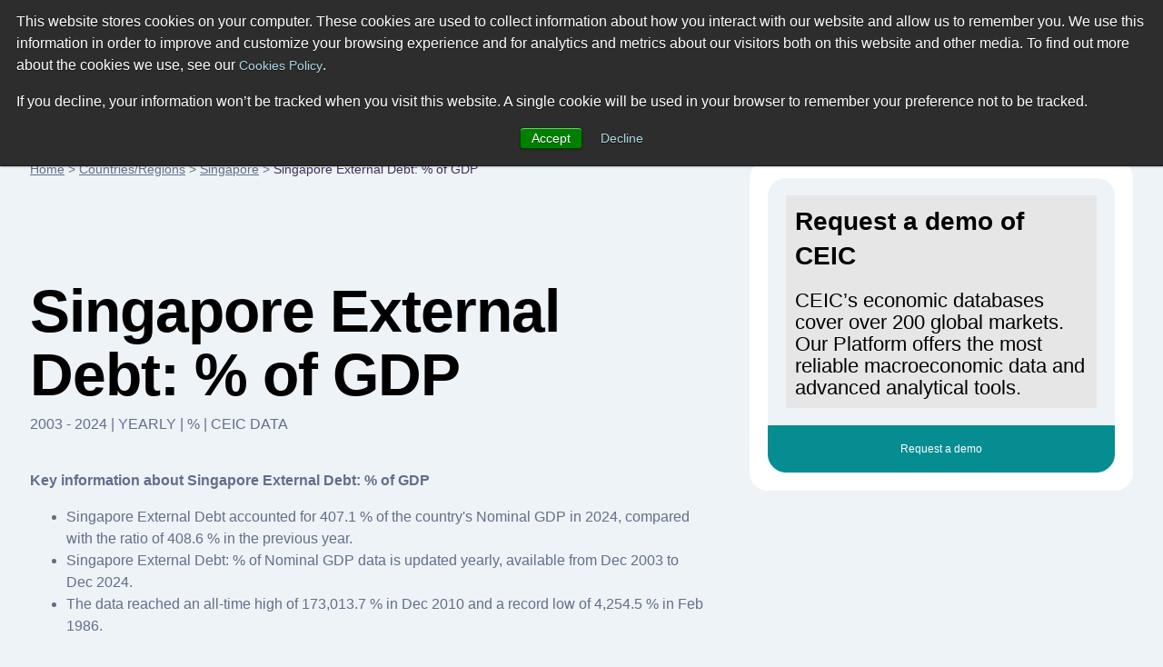

--- FILE ---
content_type: text/html; charset=utf-8
request_url: https://www.ceicdata.com/en/indicator/singapore/external-debt--of-nominal-gdp
body_size: 40931
content:
<!doctype html>
<html lang="en">
  <head>
    <!-- Required meta tags -->
    <meta name="viewport" content="width=device-width, initial-scale=1, shrink-to-fit=no">

        <!-- Wisepops -->
        <script>
            window.dataLayer =  window.dataLayer || [];
            window.dataLayer.push({"site_section":"indicators","page_type":"content page","page_name":"/ga-virtual/country-indicator/singapore/external-debt--of-nominal-gdp","page_language":"english"});
        </script>
        <meta charset="utf-8"/>
        <meta name="Generator" content="Drupal 8 (https://www.drupal.org)"/>
        <meta name="MobileOptimized" content="width"/>
        <meta name="HandheldFriendly" content="true"/>
        <link rel="shortcut icon" href="/themes/ceicdata/favicon.ico" type="image/vnd.microsoft.icon"/>
        <script>window.dataLayer = window.dataLayer || [];
            window.dataLayer.push({});</script>
        <script>(function (w, d, s, l, i) {

                w[l] = w[l] || [];
                w[l].push({'gtm.start': new Date().getTime(), event: 'gtm.js'});
                var f = d.getElementsByTagName(s)[0];
                var j = d.createElement(s);
                var dl = l != 'dataLayer' ? '&amp;l=' + l : '';
                j.src = '//www.googletagmanager.com/gtm.js?id=' + i + dl;
                j.async = true;
                f.parentNode.insertBefore(j, f);

            })(window, document, 'script', 'dataLayer', 'GTM-M86V6JT');</script>

        <script>window.dataLayer = window.dataLayer || [];
            window.dataLayer.push({});</script>

        <title>Singapore External Debt: % of GDP, 2003 – 2025 | CEIC Data</title><meta name="description" content="Singapore External Debt accounted for 407.1 % of the country's Nominal GDP in 2024, compared with the ratio of 408.6 % in the previous year."><script type="application/ld+json">
            {
                "@context": "http://schema.org",
                "@type": "BreadcrumbList",
                "itemListElement": [
                    {
                        "@type": "ListItem",
                        "position": 1,
                        "item": {
                            "@id": "https://www.ceicdata.com/en",
                            "name": "Home"
                        }
                    },{
                        "@type": "ListItem",
                        "position": 2,
                        "item": {
                            "@id": "https://www.ceicdata.com/en/countries",
                            "name": "Countries/Regions"
                        }
                    },{
                        "@type": "ListItem",
                        "position": 3,
                        "item": {
                            "@id": "https://www.ceicdata.com/en/country/singapore",
                            "name": "Singapore"
                        }
                    },{
                        "@type": "ListItem",
                        "position": 4,
                        "item": {
                            "@id": "https://www.ceicdata.com/en/indicator/singapore/external-debt--of-nominal-gdp",
                            "name": "Singapore External Debt: % of GDP"
                        }
                    }
                ]
            }
        </script><script type="application/ld+json">
            {
                "@context": "http://schema.org",
                "@type":"Article",
                "name": "Singapore External Debt: % of GDP",
                "headline": "Singapore External Debt: % of GDP",
                "datePublished": "Fri Jun 01 2018 05:06:43 GMT+0000 (Coordinated Universal Time)",
                "dateModified": "Fri Jun 01 2018 05:06:43 GMT+0000 (Coordinated Universal Time)",
                "url":"https://www.ceicdata.com/en/indicator/singapore/external-debt--of-nominal-gdp",
                "image":"https://www.ceicdata.com/datapage/charts/ipc_singapore_external-debt--of-nominal-gdp/?type=area&from=2013-12-01&to=2024-12-01&lang=en",
                
                "author": {
                    "@type":"Organization",
                    "name":"CEICdata.com",
                    "url": "https://www.ceicdata.com"
                },
                "publisher": {
                    "@type":"Organization",
                    "name":"CEICdata.com",
                    "url": "https://www.ceicdata.com",
                    "logo": {
                        "@type":"ImageObject",
                        "url": "https://www.ceicdata.com/themes/ceicdata/images/logo.png"
                    }
                },
                "mainEntityOfPage": {
                    "@type": "WebPage",
                    "@id": "https://www.ceicdata.com/en/indicator/singapore/external-debt--of-nominal-gdp"
                }
            }</script><script type="application/ld+json">
                {
                    "@context":"http://schema.org/",
                    "@type":"Dataset",
                    "name":"Singapore External Debt: % of GDP",
                    "description":"<strong>Key information about Singapore External Debt: % of GDP</strong><br><ul><li>Singapore External Debt accounted for 407.1 % of the country's Nominal GDP in 2024, compared with the ratio of 408.6 % in the previous year. </li><li>Singapore External Debt: % of Nominal GDP data is updated yearly, available from Dec 2003 to Dec 2024. </li><li>The data reached an all-time high of 173,013.7 % in Dec 2010 and a record low of 4,254.5 % in Feb 1986. </li></ul><br>CEIC calculates External Debt as % of Nominal GDP from quarterly External Debt and annual Nominal GDP. The Singapore Department of Statistics provides External Debt in local currency and Nominal GDP in local currency.<br><br><br><strong>Related information about Singapore External Debt: % of GDP</strong><br><br><ul><li>In the latest reports of Singapore, Current Account recorded a surplus of  26.0 USD bn in  Sep 2025. </li><li>Foreign Direct Investment (FDI) increased by 35.8 USD bn in Sep 2025. </li><li> Singapore Direct Investment Abroad expanded by 17.8 USD bn in  Sep 2025.</li><li> Its Foreign Portfolio Investment  increased by 3.9 USD bn in Sep 2025. </li><li>The country's External Debt reached 2,340,160.9 in Jun 2025.</li><li>The country's Nominal GDP was reported at 147.8 USD bn in Sep 2025. </li></ul>",
                    "url":"https://www.ceicdata.com/en/indicator/singapore/external-debt--of-nominal-gdp",
                    "image":"https://www.ceicdata.com/datapage/charts/ipc_singapore_external-debt--of-nominal-gdp/?type=area&from=2013-12-01&to=2024-12-01&lang=en",
                    "keywords":["CEICdata > Global Economic Data > Singapore > External Debt: % of GDP"],
                    "license" : "https://creativecommons.org/licenses/by/4.0",
                    "creator":{
                        "@type":"Organization",
                        "url": "https://www.ceicdata.com",
                        "name":"CEICdata.com",
                        "contactPoint":{
                            "@type":"ContactPoint",
                            "contactType": "customer service",
                            "url": "https://www.ceicdata.com/en/contact_us.htm",
                            "email":"info@ceicdata.com"
                        }
                    },
                    "includedInDataCatalog":{
                        "@type":"DataCatalog",
                        "name":"Singapore | Economic Indicators, Historic Data & Forecasts | CEIC",
                        "url":"https://www.ceicdata.com/en/country/singapore"
                    },
                    "temporalCoverage":"2013-12-01/2024-12-01",
                    "spatialCoverage":"Singapore",
                    "variableMeasured":""
                }
            </script><link rel="alternate" hreflang="en" href="https://www.ceicdata.com/en/indicator/singapore/external-debt--of-nominal-gdp" /><link rel="alternate" hreflang="zh-hans" href="https://www.ceicdata.com/zh-hans/indicator/singapore/external-debt--of-nominal-gdp" /><link rel="alternate" hreflang="ja" href="https://www.ceicdata.com/ja/indicator/singapore/external-debt--of-nominal-gdp" /><link rel="alternate" hreflang="ko" href="https://www.ceicdata.com/ko/indicator/singapore/external-debt--of-nominal-gdp" /><link rel="alternate" hreflang="id" href="https://www.ceicdata.com/id/indicator/singapore/external-debt--of-nominal-gdp" /><link rel="alternate" hreflang="de" href="https://www.ceicdata.com/de/indicator/singapore/external-debt--of-nominal-gdp" /><link rel="alternate" hreflang="pt" href="https://www.ceicdata.com/pt/indicator/singapore/external-debt--of-nominal-gdp" />
        <link href="/themes/ceicdata/images/touch-icons/icon152.png" rel="apple-touch-icon" sizes="152x152"/>
        <link href="/themes/ceicdata/images/touch-icons/icon120.png" rel="apple-touch-icon" sizes="120x120"/>
        <link href="/themes/ceicdata/images/touch-icons/icon76.png" rel="apple-touch-icon" sizes="76x76"/>
        <link href="/themes/ceicdata/images/touch-icons/icon60.png" rel="apple-touch-icon" sizes="60x60"/>
        <link href="/themes/ceicdata/images/touch-icons/icon60.png" rel="shortcut icon"/>
        <link rel="author" href="https://plus.google.com/u/0/b/109656183085066342549/109656183085066342549/posts"/>
        <link rel="canonical" href="https://www.ceicdata.com/en/indicator/singapore/external-debt--of-nominal-gdp"/>

        <style>
            @charset "UTF-8";*,::after,::before{-webkit-box-sizing:border-box;box-sizing:border-box}html{font-family:sans-serif;line-height:1.15;-webkit-text-size-adjust:100%;-webkit-tap-highlight-color:transparent}#menu-lang:hover ul,article,aside,figcaption,figure,footer,header,hgroup,main,nav,section{display:block}body{margin:0;font-family:-apple-system,BlinkMacSystemFont,"Segoe UI",Roboto,"Helvetica Neue",Arial,sans-serif,"Apple Color Emoji","Segoe UI Emoji","Segoe UI Symbol","Noto Color Emoji";font-size:1rem;font-weight:400;line-height:1.5;text-align:left;background-color:#fff;color:#636e89;background:#edf3f7}[tabindex="-1"]:focus:not(:focus-visible){outline:0!important}hr{-webkit-box-sizing:content-box;box-sizing:content-box;height:0;overflow:visible}dl,h1,h2,h3,h4,h5,h6,ol,p,ul{margin-top:0;margin-bottom:.5rem}dl,ol,p,ul{margin-bottom:1rem}abbr[data-original-title],abbr[title]{-webkit-text-decoration:underline dotted;text-decoration:underline dotted;cursor:help;border-bottom:0;-webkit-text-decoration-skip-ink:none;text-decoration-skip-ink:none}address{margin-bottom:1rem;font-style:normal;line-height:inherit}ol ol,ol ul,ul ol,ul ul{margin-bottom:0}dt{font-weight:700}dd{margin-bottom:.5rem;margin-left:0}blockquote,figure{margin:0 0 1rem}b,strong{font-weight:bolder}small{font-size:80%}sub,sup{position:relative;font-size:75%;line-height:0;vertical-align:baseline}sub{bottom:-.25em}sup{top:-.5em}a,a:hover{text-decoration:underline}a{background-color:transparent;color:#636e89}a:hover{color:#0056b3}a:not([href]):not([class]),a:not([href]):not([class]):hover{color:inherit;text-decoration:none}code,kbd,pre,samp{font-family:SFMono-Regular,Menlo,Monaco,Consolas,"Liberation Mono","Courier New",monospace;font-size:1em}pre{margin-top:0;margin-bottom:1rem;overflow:auto;-ms-overflow-style:scrollbar}img,svg{vertical-align:middle}img{border-style:none}svg{overflow:hidden}table{border-collapse:collapse}caption{padding-top:.75rem;padding-bottom:.75rem;color:#6c757d;text-align:left;caption-side:bottom}th{text-align:inherit;text-align:-webkit-match-parent}label{display:inline-block;margin-bottom:.5rem}button{border-radius:0}button:focus{outline:1px dotted;outline:5px auto -webkit-focus-ring-color}button,input,optgroup,select,textarea{margin:0;font-family:inherit;font-size:inherit;line-height:inherit}button,input{overflow:visible}button,select{text-transform:none}.chart-block img,[role=button],button.btn{cursor:pointer}select{word-wrap:normal}[type=button],[type=reset],[type=submit],button{-webkit-appearance:button}[type=button]::-moz-focus-inner,[type=reset]::-moz-focus-inner,[type=submit]::-moz-focus-inner,button::-moz-focus-inner{padding:0;border-style:none}input[type=checkbox],input[type=radio]{-webkit-box-sizing:border-box;box-sizing:border-box;padding:0}textarea{overflow:auto;resize:vertical}fieldset{min-width:0;padding:0;margin:0;border:0}legend{display:block;width:100%;max-width:100%;padding:0;margin-bottom:.5rem;font-size:1.5rem;line-height:inherit;color:inherit;white-space:normal}progress{vertical-align:baseline}[type=number]::-webkit-inner-spin-button,[type=number]::-webkit-outer-spin-button{height:auto}[type=search]{outline-offset:-2px;-webkit-appearance:none}[type=search]::-webkit-search-decoration{-webkit-appearance:none}::-webkit-file-upload-button{font:inherit;-webkit-appearance:button}output{display:inline-block}summary{display:list-item;cursor:pointer}template{display:none}[hidden]{display:none!important}#wrapper{max-width:1920px}#header{padding:2.063rem 3.75rem;background:#fff}.ceic-logo{float:left;display:inline-block;width:7rem;height:2.125rem;margin:.5rem 0 0;background:url([data-uri]) 0 0 no-repeat;background-image:url(/datapage/images/ceic-logo.svg),none;background-repeat:no-repeat}#div-1,#div-2,.main-nav{float:left}#menu-lang ul,.main-nav ul{padding:0;margin:0}.main-nav li{float:left;margin:.6875rem 0 0 3.125rem;list-style:none}.main-nav a{font-size:.875rem;color:#000;text-decoration:none}.main-nav a:hover{color:#068d92}#div-search{position:relative;float:left;width:22%;margin:0 0 0 3.125rem}#div-search input{width:100%;height:2.875rem;padding:0 2.188rem 0 .9375rem;color:#b5bfca;font-size:.875rem;line-height:1.5rem;border-radius:.3125rem;border:solid #c7dae4 1px}.a-search{width:.9375rem;height:.9375rem;background:url([data-uri]) 0 0 no-repeat}#div-search .a-search{position:absolute;top:.9375rem;right:.9375rem}#div-search-m,#div-search-m input{display:none}#div-f-r{float:right}#menu-lang{position:relative;float:left;font-size:.625rem;padding:.875rem 0}#menu-lang #a-lang span{margin:0 .3125rem 0 0;vertical-align:bottom}#menu-lang ul{display:none;position:absolute;top:2.188rem;right:0;z-index:1000;width:10rem;border:solid #f2f9fd 1px;border-radius:.3125rem;-webkit-box-shadow:0 0 7px 0 #ebebef;box-shadow:0 0 7px 0 #ebebef}#menu-lang ul:before{position:absolute;top:-.4375rem;right:2rem;content:"";width:0;height:0;border-style:solid;border-width:0 6px 7px;border-color:transparent transparent #fff}#menu-lang li,#menu-lang-m li{display:block;line-height:1rem;border-bottom:solid #f2f9fd 1px}#menu-lang a,#menu-lang-m a{font-weight:700;color:#000;text-transform:uppercase;text-decoration:none}#menu-lang-m a{font-weight:400;font-size:.875rem}#menu-lang li a{display:block;padding:.625rem 1rem}#menu-lang-m li a{display:block;padding:1rem}#menu-lang li [class*=span-],#menu-lang-m li [class*=span-]{margin:0 .625rem 0 0;vertical-align:middle}#a-login{float:left;width:.875rem;height:1rem;margin:.875rem .9375rem 0 1.875rem;background:url([data-uri]) 0 0 no-repeat}#div-basket{float:left;position:relative;padding:.75rem .5rem 0 0}.a-basket{width:1rem;height:.9375rem;background:url([data-uri]) 0 0 no-repeat;display:inline-block!important}#div-f-r .btn-high{float:left;margin:0 0 0 1.563rem}.span-count{position:absolute;top:.625rem;right:.1875rem;width:.625rem;height:.625rem;line-height:.625rem;font-size:.5rem;text-align:center;color:#fff;background:#068d92;border-radius:.3125rem}.span-flag-cn,.span-flag-de,.span-flag-en,.span-flag-id,.span-flag-jp,.span-flag-kr,.span-flag-pr{width:1.688rem;height:1rem;background:url([data-uri]) 0 0 no-repeat}.span-flag-cn{background:url([data-uri]) 0 0 no-repeat}.span-flag-jp{background:url([data-uri]) 0 0 no-repeat}.span-flag-id{background:url([data-uri]) 0 0 no-repeat}.span-flag-kr{background:url([data-uri]) 0 0 no-repeat}.span-flag-de{background:url([data-uri]) 0 0 no-repeat}.span-flag-pr{background:url([data-uri]) 0 0 no-repeat}#main{max-width:1440px;margin:0 auto;padding:3.75rem 0 0}#left-col-7{float:left;width:61.111111%}#right-col-4{float:right;width:34.722222%;border-radius:1.25rem}#breadcrumb,#breadcrumb a{font-size:.875rem}#breadcrumb a{color:#636e89}#footer{padding:2.5rem 3.75rem;background:#392550}#footer,#footer .main-nav a{color:#fff}#footer-bottom{padding:7rem 10.13rem 0;font-size:.75rem;color:#c8aaea}#footer-bottom a{color:#c8aaea;margin:0 0 0 1.25rem!important}#div-1:after,#div-f-r:after,#div-links-2-cols:after,#div-prices:after,#footer:after,#get-data-title:after,#header:after,#main:after,.clearfix:after,.div-chart-btns-m:after,.div-cht-btn:after,.div-x-mob:after,.main-nav ul:after{display:block;clear:both;content:""}.d-t{display:table}.d-tr{display:table-row}.d-tc{display:table-cell!important}.d-b{display:block!important}.d-ib{display:inline-block!important}.f-l{float:left!important}.f-r{float:right!important}.p-r,h1 sup{position:relative}.pl-1{padding-left:1rem!important}.ml-10{margin-left:.625rem!important}.mlr-20{margin:0 1.25rem!important}.mr-30{margin-right:1.875rem!important}.mt-10{margin-top:.625rem!important}.mt-15{margin-top:.9375rem!important}.mt-20{margin-top:1.25rem!important}.mt-38{margin-top:2.375rem!important}.mt-55{margin-top:3.438rem!important}.mt-60{margin-top:3.75rem!important}.mt-80{margin-top:5rem!important}.mt-100{margin-top:6.25rem!important}.mt-110{margin-top:6.875rem!important}.mb-0{margin-bottom:0!important}.mb-10{margin-bottom:.625rem!important}.mb-18{margin-bottom:1.125rem!important}.mb-30{margin-bottom:1.875rem!important}.mb-40{margin-bottom:2.5rem!important}.mb-70{margin-bottom:4.375rem!important}.mb-120{margin-bottom:7.5rem!important}.mxw-530{max-width:530px}.mxw-560{max-width:560px}.mxw-88{max-width:88%}#cent-col-6 .mxw-88{max-width:88%;margin:0 auto}.w-33{width:33%!important}.w-100{width:100%!important}.mxw-100{max-width:100%!important}.nobr{white-space:nowrap}.ta-l{text-align:left!important}.ta-c,div#hs-eu-cookie-confirmation div#hs-en-cookie-confirmation-buttons-area{text-align:center!important}.ta-r{text-align:right!important}.tt-u{text-transform:uppercase!important}.va-t{vertical-align:top!important}.va-m{vertical-align:middle!important}.va-b{vertical-align:bottom!important}.fs-9{font-size:.5625rem!important}.fs-12{font-size:.75rem!important}.fs-28{font-size:1.75rem!important}h1,h2,h3,h4,h5{font-weight:600;color:#000}h1,h2,h2.fs-38{font-size:4.125rem;line-height:4.375rem;letter-spacing:-1px}h1 sup{top:-2.813rem;font-size:.875rem}h2,h2.fs-38{font-size:2.875rem;line-height:3.625rem}h1.fs-38,h2.fs-38{font-size:2.375rem;line-height:3rem}h2.fs-38 sub,h2.fs-38 sup{position:relative;font-size:.625rem}h2.fs-38 sup{top:-1.563rem}h2.fs-38 sub{top:-.625rem}h3,h4{font-size:1.75rem;line-height:2.375rem}h3 sup,h5,p{font-size:1rem}h3 sup{position:relative;top:-.8125rem}h4{font-size:1.25rem}h5,p{line-height:1.5rem}.btn,input[type=text],select{vertical-align:middle;font-size:.75rem;line-height:1rem;font-weight:500;color:#636e89;border:solid 1px #c7dae4;border-radius:.3125rem;background:0 0}select{color:#068d92;padding:.5625rem}.btn{padding:.6875rem 1.25rem .5625rem;display:inline-block}#footer-bottom a,.btn:hover,.datapage-plans-fixed-bottom .plans-container .plans-container-text a:hover{text-decoration:none}input[type=text]{width:auto;max-width:130px;padding:.625rem}#menu-lang ul,input[type=text].active{background:#fff}.btn-high{padding:1.063rem 1.5rem .9375rem}.btn-purple{color:#fff;border-color:#432d5c;background:#432d5c}.btn-purple:hover{background:#311a41}.btn-green{color:#fff;border-color:#068d92;background:#068d92}.btn-green:hover{background:#0e5168}.btn-ff{background:#fff}select option{color:#636e89}.sel-high{padding:1rem 1.25rem .875rem}.c-ff{color:#fff!important}.c-00{color:#000!important}.c-c7{color:#c7dae4}.c-grey{color:#636e89}.c-black{color:#000!important}.c-red{color:#cc0b0b!important}.c-red-2{color:#f76464!important}.c-green{color:#068d92!important}.c-purple{color:#432d5c!important}.c-blue{color:#0b54cc!important}.bgr-ff{background:#fff!important}.bgr-lblue{background:#edf3f7!important}.bgr-lblue-2{background:#d9e6ed}.bgr-lblue-3{background:#cfe1ea!important}.bgr-lblue-4{background:#c7dae4!important}.bgr-green{background:#068d92!important}.bgr-purple{background:#432d5c!important}.div-chart-btns .btn,.div-chart-btns input,.div-chart-btns select{margin-bottom:.625rem}.div-chart-btns-m{display:none}.rnd-sec-top{padding:1.188rem 1.25rem;border-radius:1.25rem 1.25rem 0 0}.rnd-sec-bot{cursor:pointer;font-size:.75rem;line-height:.8125rem;text-align:center;padding:1.16rem 1.125rem;margin:0 0 1.25rem;border-radius:0 0 1.25rem 1.25rem}.rnd-sec-bot:last-child{margin:0}.rnd-sec-bot.bgr-green{color:#fff}.dp-table,.dp-table-m{width:100%;border-collapse:collapse;text-align:left}.dp-table th,.dp-table-m th{padding:.125rem 1rem 1.125rem;font-size:.75rem;font-weight:400;color:#fff;text-transform:uppercase;background:#432d5c!important}.dp-table th:first-child,.dp-table-m th:first-child{border-top-left-radius:.3125rem}.dp-table th:last-child,.dp-table-m th:last-child{border-top-right-radius:.3125rem}.dp-table-m{display:none}.dp-table td,.dp-table-m td{padding:1.063rem 1rem 1.25rem;font-size:.875rem;border-top:solid #f8fafb 1px;border-bottom:solid #f8fafb 1px;background:#fff}.dp-table td:first-child{width:40%}.dp-table td:nth-child(2),.dp-table td:nth-child(3){width:20%}.dp-table-m td:first-child{width:50%}.dp-table-m td:nth-child(2){width:50%}.dp-table-auto td,.dp-table-m-auto td{width:auto!important}.a-search,.a-search-m{display:inline-block}.a-basket{}.a-basket-m,.a-close-m,.a-login,.a-login-m,.a-menu-m,.span-check,.span-check-big,.span-check-sm,.span-circle,.span-close,.span-count,.span-flag-cn,.span-flag-de,.span-flag-en,.span-flag-id,.span-flag-jp,.span-flag-kr,.span-flag-pr,.span-lock,.span-play,.span-value-down,.span-value-up,.span-x{display:inline-block}.span-value-down:before,.span-value-up:before{font-size:.8125rem}.span-value-down:before{content:"▼"!important}.span-value-up:before{content:"▲"!important}.div-bgr-1,.div-bgr-2{padding:2.5rem 1.563rem 1.563rem 2.5rem;min-height:19rem;border-radius:.625rem}.div-bgr-1{background:#068d92 url(/datapage/images/div-bgr-1.jpg) top right no-repeat}.div-bgr-2{background:#432d5c url(/datapage/images/div-bgr-2.png) top right no-repeat}#div-links-2-cols{padding:1.25rem;margin:0 0 7.5rem;border-radius:.625rem;background:#fff}#div-links-2-cols-empty{padding:0!important}#div-links-2-cols a{color:#068d92;font-size:.75rem;line-height:1.5rem}#div-links-l-col{float:left;width:48%}#div-links-r-col{float:right;width:48%}.span-play{position:relative;height:3.125rem;width:3.125rem;margin:0 .75rem 0 0;vertical-align:middle;border-radius:3.125rem;background-color:#432d5c}.span-play:after{position:absolute;top:1.063rem;left:1.188rem;content:"";width:0;height:0;border-style:solid;border-width:8px 0 8px 16px;border-color:transparent transparent transparent #fff}.div-checks{padding:1.563rem 0 0}.div-check{display:inline-block;margin:0 2rem 0 0;font-size:.75rem}.div-check:last-child{margin:0}.span-check{position:relative;width:1.125rem;height:1.125rem;margin:0 .375rem 0 0;vertical-align:middle;border-radius:1.125rem;background:#068d92}.span-check:after{position:absolute;top:.3125rem;left:.25rem;content:"";width:.625rem;height:.5rem;background:url([data-uri]) 0 0 no-repeat}.div-check-big{display:block;padding:.625rem 0 0;font-size:.75rem}.span-check-big{position:relative;width:1.563rem;height:1.563rem;margin:0 1.25rem 0 0;vertical-align:middle;border-radius:1.563rem;background:#068d92}.span-check-big:after{position:absolute;top:.4375rem;left:.375rem;content:"";width:.875rem;height:.75rem;background:url([data-uri]) 0 0 no-repeat}.div-check-sm{display:inline-block;padding:.3125rem 1.25rem 0 0;font-size:.625rem}.span-check-sm{position:relative;width:.75rem;height:.75rem;margin:0 .1875rem 0 0;vertical-align:middle;border-radius:.75rem;background:#068d92}.span-check-sm:after{position:absolute;top:.1875rem;left:.0625rem;content:"";width:.5625rem;height:.4375rem;background:url([data-uri]) 0 0 no-repeat}#cent-col-6{max-width:54%;margin:0 auto;margin-top:5rem;margin-bottom:5.625rem}.left-col-6-td,.right-col-6-td{display:table-cell;width:48%;padding:1.875rem;margin-bottom:7.5rem;border-radius:.625rem}.left-col-6-td.p-r{padding-bottom:6.25rem}.div-col-sep-td{display:table-cell;width:4%}.left-col-6{float:left;width:48%}.right-col-6{width:48%;float:right}.spec-pos-btn{position:absolute;bottom:4%;right:4%;width:92%!important}#div-prices{margin:1.5rem 0 0;padding:1.5rem 0 2.188rem;border-top:solid #18aab0 1px}.div-cht-steps .step-item,.step-item{position:relative}.div-cht-steps .step-item:before{content:" ";position:absolute;width:0%;height:.125rem;z-index:1;top:.5rem;bottom:0;background:#c7dae4}.div-cht-steps .step-item.active:before,.div-cht-steps .step-item.passed:before{background:#068d92}.step-item{display:table-cell;text-align:center;width:1rem}.step-item:first-of-type{text-align:left;width:auto}.step-item:last-of-type{text-align:right;width:auto}.step-item:first-of-type:before,.step-item:last-of-type:before{width:100%}.step-item:last-of-type:before{right:0}.span-circle{position:relative;z-index:2;width:1rem;height:1rem;background:#c7dae4;border-radius:.5rem}.div-cht-steps .active .span-circle,.div-cht-steps .passed .span-circle{color:#fff;background:#068d92}.step-item.active .d-ib{display:inline-block}.step-item.passed .d-ib{display:none}.span-cht-label{display:table-cell;width:33.3%;font-size:.75rem;text-align:center}.span-cht-label.active,.span-cht-label.passed{color:#000}.span-cht-label:first-of-type{text-align:left}.span-cht-label:last-of-type{text-align:right}.left-col-8,.right-col-3{float:left;width:67%;padding:1.875rem;border-radius:.625rem}.right-col-3{float:right;width:30.3%}.right-col-3 .btn-high{display:inline-block}.div-basket-item{padding:1.25rem 0 2.813rem;border-bottom:solid #dadada 1px}.div-basket-item:first-child,.right-col-3 .div-basket-item:first-child{padding-top:0}.right-col-3 .div-basket-item{padding:1.25rem 0;border-bottom:solid #ccc 1px}.span-big-excel{display:table-cell;vertical-align:top;width:4.625rem;height:4.25rem;background:url([data-uri]) 0 0 no-repeat}.span-small-excel{width:2.313rem;height:2.063rem;background:url([data-uri]) 0 0 no-repeat}.div-i-price,.div-item-info,.span-small-excel{display:table-cell;vertical-align:top}.div-item-info{position:relative;top:-.625rem;padding:0 1.25rem}.div-i-price{text-align:right;white-space:nowrap}.div-i-price h3{margin-bottom:3.125rem}.span-x{width:1.938rem;height:1.938rem;border-radius:.3125rem;border:solid #f76464 1px;background:url([data-uri]) center center no-repeat}.div-x-mob{display:none}.div-x-mob .span-x{float:right;margin-bottom:1.25rem}.div-t-price{padding:.4375rem 0 2.688rem}.right-col-3 .div-t-price{padding:.4375rem 0 .8125rem}.div-cht-btn{text-align:right}.p-w-90{width:90%!important;margin:0 auto;margin-bottom:1rem}#div-4{float:left;padding:0 0 0 3.125rem}#div-4 h4{color:#858585}#div-4 .span-lock{margin:0 .625rem 0 0}.span-lock{width:.8125rem;height:1rem;background:url([data-uri]) 0 0 no-repeat}#get-data{display:none}#get-data-title{padding:.9375rem 1.875rem}.span-arrow{height:.5rem;width:.875rem;margin-top:.3125rem;background:url([data-uri]) center center no-repeat}.expanded .span-arrow{background:url([data-uri]) center center no-repeat}#get-data-info{padding:1.563rem 1.875rem 1.875rem}#get-data-info .btn{width:100%;text-align:center}#get-data-info .btn.bgr-lblue{margin:.625rem 0 0;border:solid #edf3f7 1px}#rnd-sec-1{padding:1.25rem;background:#fff;border-radius:.625rem .625rem 0 0}#rnd-sec-2{padding:1.25rem;background:#edf3f7}#rnd-sec-3{padding:1.25rem;background:#fff;border-radius:0 0 .625rem .625rem}#div-btns-m{display:none;padding:1.875rem}#div-btns-m .btn-purple{width:100%}.span-close{width:.8125rem;height:.8125rem;background:url([data-uri]) center center no-repeat}@media (max-width:1559px){#footer,#header{padding:2.063rem 1.875rem}}@media (max-width:1500px){#main{max-width:1500px;padding:3.75rem 2.063rem 0}}@media (min-width:1200px) and (max-width:1419.98px){.main-nav li{margin:.6875rem 0 0 1.563rem}#div-search{margin:0 0 0 1.563rem}#footer-bottom{padding:7rem 8.563rem 0}#footer-bottom .d-tc{vertical-align:middle}#footer-bottom .d-tc:first-child{width:30%}}@media (min-width:1200px){#div-3{display:none}}@media (min-width:900px){.countries-lists,.indicators-lists{display:-webkit-box;display:-ms-flexbox;display:flex}.countries-column{-webkit-box-flex:1;-ms-flex:1 0 24.5%;flex:1 0 24.5%;margin:.25%}.indicators-column{-webkit-box-flex:1;-ms-flex:1 0 32%;flex:1 0 32%;margin:.5%}}@media (max-width:1199.98px){#div-basket,#div-f-r #a-login,#div-f-r .btn-high,#div-search,#menu-lang{display:none}#main{padding:2.5rem 1.875rem 0}#header{padding:0}#div-1{float:none;padding:.625rem 1.875rem;position:relative}.ceic-logo{width:5.75rem;height:1.75rem;margin:.625rem 0 0;background:url([data-uri]) 0 0 no-repeat;background-image:url(/datapage/images/ceic-logo.svg),none;background-repeat:no-repeat}.a-close-m,.a-menu-m,.a-search-m{float:right;width:3rem;height:3rem;margin:0 0 0 .5rem;border-radius:.3125rem}.a-menu-m{background:#432d5c url([data-uri]) center center no-repeat}.a-close-m{background:#432d5c url([data-uri]) center center no-repeat}#div-search-m{display:block;float:right;margin:0 0 0 .5rem}.a-search-m{margin:0;background:#c7dae4 url([data-uri]) center center no-repeat}#div-search-m.expanded{position:absolute;width:17.5rem;top:.625rem;right:5.375rem}#div-search-m.expanded input{display:block;width:100%;height:3rem;padding:0 2.188rem 0 .9375rem;color:#b5bfca;font-size:.625rem;line-height:1.5rem;border-radius:.3125rem;border:solid #c7dae4 1px}#div-search-m.expanded .a-search-m{position:absolute;top:0;right:0}#div-2{float:none;padding:1.875rem;background:#d9e6ed}#div-3{position:relative;padding:0 7.25rem 0 0}#menu-lang-m{max-width:12.38rem;border:solid #f2f9fd 1px;background:#fff;border-radius:.3125rem;-webkit-box-shadow:0 0 7px 0 #ebebef;box-shadow:0 0 7px 0 #ebebef}#menu-lang-m ul{padding:0;margin:0}#menu-lang-m li{list-style:none}#menu-lang-m a{text-decoration:none}#a-lang-m{display:block;padding:.8125rem 1rem;border-bottom:solid #f2f9fd 1px}#a-lang-m [class*=span-]{margin:0 .625rem 0 0;vertical-align:middle}#a-basket-m,#a-login-m{position:absolute;top:0;height:3.125rem}#a-login-m{right:0;background:#068d92 url([data-uri]) center center no-repeat}#a-basket-m{right:58px;background:#432d5c url([data-uri]) center center no-repeat}#header .main-nav{float:none;clear:both}#footer .main-nav li,#header .main-nav li{float:none;margin:0}#header .main-nav a{display:block;font-size:1.25rem;line-height:1.688rem;padding:.8125rem 0;background:url([data-uri]) center right no-repeat}#breadcrumb{display:none}#cent-col-6{margin-top:0;margin-bottom:2.5rem}#cent-col-6 .mt-38,#left-col-7 h1.mt-110{margin-top:0!important}#cent-col-6 h1{font-size:1.875rem;line-height:2.5rem;margin-bottom:.25rem}#cent-col-6 p,.div-bgr-1 .div-play,.div-bgr-1 p,.div-bgr-2 p,.left-col-6-td p,.right-col-6-td p,.table-buy .d-tc:first-child{font-size:.75rem;line-height:1.313rem}.div-bgr-1,.div-bgr-2{padding:1.563rem;min-height:14.56rem}.div-bgr-1.mt-60,.div-bgr-2.mt-60{margin-top:2.5rem!important}#div-links-2-cols{margin:2.5rem 0!important}.left-col-6-td p,.right-col-6-td p{margin-bottom:.5rem}.left-col-6-td p.c-00,.right-col-6-td p.c-00{font-size:.875rem;line-height:1.188rem;margin-bottom:.25rem}.left-col-6-td h3,.right-col-6-td h3{font-size:1rem;line-height:1.313rem;margin-bottom:0!important}.left-col-6-td h1,.right-col-6-td h1{font-size:2.375rem;line-height:3rem}h1 sup{top:-1rem}#div-prices h2.fs-38,#left-col-7 h1,h1.fs-38{font-size:1.875rem;line-height:2.5rem}h1.fs-38.mt-55.mb-40{margin:1.875rem 0 1.25rem!important}.div-item-info h3,.right-col-3 h3,h2.fs-38{font-size:1.25rem;line-height:2.375rem}.div-i-price h3,.div-t-price h3{font-size:1.563rem;line-height:2.375rem}#left-col-7 p,#right-col-4 p,.div-item-info p,.div-t-price h5,.left-col-6 p,.right-col-3 p{font-size:.75rem;line-height:1.313rem}.right-col-3 .div-basket-item{padding:1.313rem 0 .625rem;border-bottom:solid #ccc 1px}.right-col-3 .div-basket-item h3{line-height:1.6rem}.right-col-3 .div-i-price h3{margin-bottom:0}.span-check-big{width:1.125rem;height:1.125rem;margin:0 .75rem 0 0;border-radius:1.125rem}.span-check-big:after{top:.3125rem;left:.25rem;width:.625rem;height:.5rem;background:url([data-uri]) 0 0 no-repeat}#div-prices .fs-12{font-size:.625rem!important}#div-prices h2.fs-38 sup{top:-1.25rem}#left-col-7 h2,#right-col-4 .fs-28,#right-col-4 h3,.left-col-6 h2{font-size:1.25rem;line-height:1.688rem}#right-col-4 .fs-28{font-size:1.25rem!important}#left-col-7 .tt-u,#right-col-4 .rnd-sec-top .ta-r{font-size:.75rem}.left-col-6 h2{margin:0!important}#left-col-7 h2.mt-100,#left-col-7 h4.mt-80{margin-top:2.5rem!important}#left-col-7 h4{font-size:.875rem;line-height:1.25rem;font-weight:500}#left-col-7 h4.mb-30{margin-bottom:.625rem!important}#div-links-2-cols h4{font-size:1rem}#div-links-2-cols a{margin-bottom:.3125rem}.mb-120{margin-bottom:2.5rem!important}#footer{padding:1.875rem}#footer .ceic-logo{float:none;margin:0 0 1.563rem}#footer .main-nav{float:none}#footer .main-nav a{display:block;padding:.5rem 0}#footer-bottom{padding:0}#footer-bottom .d-t,#footer-bottom .d-tc{display:block!important}#footer-bottom .d-tc{text-align:left!important;padding:1.875rem 0 0}#footer-bottom .d-tc:first-child{padding:1.25rem 0 0}#footer-bottom a{display:block;margin:0!important;padding:.5rem 0}#footer-bottom a:first-child{padding-top:0}#footer-bottom a:last-child{padding-bottom:0}}@media (max-width:1024px){.span-big-excel{width:2.313rem;height:2.063rem;background:url([data-uri]) 0 0 no-repeat}.div-chart-btns .btn.btn-green.f-r{float:none!important}}@media (max-width:1023.98px){#left-col-7{float:none;width:100%}#right-col-4{display:none}#get-data{display:block}#rnd-sec-1 h3,#rnd-sec-2 h3,#rnd-sec-3 h3{font-size:1.25rem;line-height:1.688rem}#rnd-sec-1 p,#rnd-sec-2 p,#rnd-sec-3 p{font-size:.75rem;line-height:1.313rem}#rnd-sec-1 .fs-28,#rnd-sec-2 .fs-28{font-size:1.25rem!important;line-height:1.688rem}}@media (min-width:980px) and (max-width:1024px){.left-col-8{width:57%}.right-col-3{width:40.3%}}@media (max-width:979.98px){.left-col-8,.right-col-3{float:none;width:100%}.right-col-3{margin:1.25rem 0 0}.div-x-lg{display:none}.div-x-mob{display:block}.div-cht-btn .c-purple{float:left;margin:.9375rem 0 0!important}.div-cht-btn .btn-high{float:right}}@media (min-width:1024px) and (max-width:1199.98px){.div-bgr-1 .mxw-560,.div-bgr-2 .mxw-530{max-width:80%}}@media (min-width:767.98px) and (max-width:1199.98px){#div-btns-m .ta-c{display:inline-block;margin-bottom:0!important}#div-btns-m .btn-purple{width:auto}}@media (min-width:767.98px) and (max-width:1024px){#div-prices .f-l{width:50%!important}#div-prices .f-l:last-child{clear:both}}@media (max-width:767.98px){.div-col-sep-td,.left-col-6-td,.right-col-6-td{display:block;width:100%;margin-bottom:1.25rem}.left-col-6,.right-col-6{display:block;width:100%}#cent-col-6{max-width:90%}#div-links-l-col,#div-links-r-col{float:none;width:100%}.div-bgr-1 .mxw-560,.div-bgr-2 .mxw-530{max-width:80%}.dp-table{display:none}.dp-table-m{display:table}}@media (max-width:675px){.div-chart-btns{display:none}#div-btns-m,.div-chart-btns-m{display:block}}@media (max-width:576px){.div-basket-item{position:relative;padding:1.25rem 0}.span-big-excel{position:absolute;top:0}.div-item-info{padding:0 1.25rem 0 0}.right-col-3 .div-item-info{padding:0 1.25rem}.div-i-price{position:relative;top:-12px}.div-t-price .d-tc:first-child{vertical-align:top!important}}@media (max-width:515px){.table-buy,.table-buy .d-tc{display:block!important;width:100%}.table-buy .d-tc.ta-r{text-align:left!important;padding:1rem 0 0!important}}@media (max-width:500px){#div-search-m.expanded{top:.625rem;right:auto;left:1.875rem;margin:0}#cent-col-6,#cent-col-6 .mxw-88{max-width:100%}#div-prices .f-l{width:50%!important}#div-prices .f-l:last-child{clear:both}}@media (max-width:395.98px){#div-search-m.expanded{width:16.19rem}.btn-high{padding:.6875rem 1.25rem .5625rem}}.div-search-table .d-tc{padding:.5rem 1.25rem;background:#fff;border-bottom:solid #f8fafb 1px}.div-search-table .d-tc:first-child{width:10%}.div-search-table .d-tc:nth-child(2){width:40%}.div-search-table .d-tc:nth-child(3),.div-search-table .d-tc:nth-child(4){width:25%}.chart-calendar-btn,.continue-securely,div.basket-add-link .item-remove,div.search-page #search-results-loader,div.search-page form a{display:none}a.btn,a.btn-high,a.btn-high:focus,a.btn-high:hover,a.div-play,a.div-play:focus,a.div-play:hover,a.item-remove,a.item-remove:focus,a.item-remove:hover{text-decoration:none;color:#fff}div.basket-add-link .buy-button:focus,div.basket-add-link .buy-button:hover,div.basket-add-link .item-remove:focus,div.basket-add-link .item-remove:hover{text-decoration:none!important}div.basket-add-link .buy-button:focus.disabled-adding,div.basket-add-link .buy-button:hover.disabled-adding,div.basket-add-link .item-remove:focus.disabled-adding,div.basket-add-link .item-remove:hover.disabled-adding{text-decoration:line-through!important}div.basket-add-link .buy-button.disabled-adding{opacity:60%;text-decoration:line-through}div.basket-add-link .item-remove.disabled{opacity:60%}input.checkout-email{float:right;width:100%;height:2.875rem;padding:0 2.188rem 0 .9375rem;color:#b5bfca;font-size:.875rem;line-height:1.5rem;border-radius:.3125rem;border:solid #c7dae4 1px}.orphan-group-container .datapage-sidebar-item{padding:5px 0 5px 10px;margin:0 0 5px;line-height:14px;border-left:5px solid #0e5168;font-size:14px;font-weight:700;background-color:#fff;color:#0e5168;text-decoration:none;cursor:pointer}div.search-page h1{color:#858585;font-size:18px}div.search-page form{margin:0 0 1.125rem}div.search-page form span{vertical-align:middle}div.search-page form select{float:right;margin-left:20px;border-radius:3px;-webkit-box-shadow:inset -3px 3px 3px 0 rgba(0,0,0,.14);box-shadow:inset -3px 3px 3px 0 rgba(0,0,0,.14);border:solid 1px #7dbcda;padding:0;font-size:15px;font-weight:500;font-style:normal;font-stretch:normal;letter-spacing:.3px;color:#a1a1a1;width:42%;min-height:40px;line-height:40px}div.search-page .search-item-div{padding:10px;margin-bottom:.3125rem;background:#f0f0f0;font-family:"Helvetica Neue",Helvetica,Arial,sans-serif;font-size:14px}div.search-page .search-item-div div.d-tc{border-bottom:0;display:table-cell;margin:0;padding:.125rem 0;-webkit-box-sizing:border-box;box-sizing:border-box;font-weight:700;text-transform:uppercase;letter-spacing:.6px}div.search-page .search-item-div div.d-tc:first-child{width:12%}div.search-page .search-item-div div.d-tc:nth-child(2){width:82%;padding:.125rem}div.search-page .search-item-div div.d-tc:nth-child(3){position:relative;width:15%;min-width:10rem}div.search-page .search-item-div div.d-tc i.fa-globe{content:url([data-uri])}div.search-page .search-item-div a,div.search-page .search-item-div a:focus,div.search-page .search-item-div a:hover{text-decoration:none}.inner-wrapper-sticky{padding:1.25rem;border-radius:1.25rem;background:#fff}.hide{display:none}.a-block{display:block}.popup-chart-overlay{position:fixed;top:0;bottom:0;left:0;right:0;z-index:1000;overflow:auto;background:rgba(0,0,0,.7)}.popup-chart-overlay .popup-chart{width:calc(100% - 100px);height:calc(100% - 80px);min-height:500px;max-height:675px;max-width:1280px;margin:20px auto 0;padding:20px;background:#fff;position:relative;border:solid 1px #d4d1d3;border-radius:3px}.popup-chart-overlay .popup-chart .chart-block{height:100%}.popup-chart-overlay .popup-chart .chart-popup-close-button{position:absolute;top:10px;right:10px;height:20px;width:20px;color:gray;font-size:22px;cursor:pointer;background:url(/datapage/images/cross-icon.png) center no-repeat}@media (max-width:500px){#div-search-m.expanded{top:.625rem;right:auto;left:1.875rem;margin:0;position:absolute;width:17.5rem}}@media (max-width:1199.98px){#div-search-m.expanded,#div-search-mm{position:absolute;width:17.5rem}#div-search-mm{width:18.5rem;top:.625rem;right:6.375rem;float:right;margin:0 0 0 .5rem}#div-search-mm .a-search,#div-search-mm input{height:3rem;border-radius:.3125rem;display:block}#div-search-mm input{width:100%;padding:0 2.188rem 0 .9375rem;color:#b5bfca;font-size:.625rem;line-height:1.5rem;border:solid #c7dae4 1px}#div-search-mm .a-search{position:absolute;top:0;right:0;float:right;width:3rem;margin:0;background:#c7dae4 url([data-uri]) center center no-repeat}#div-2{float:none;padding:1.875rem;background:#d9e6ed;display:none}}.basket-item-download-loading{display:none}@media (max-width:675px){.div-chart-btns{display:block}.div-chart-btns a,.div-chart-btns button,.div-chart-btns input,.div-chart-btns select{display:none}.div-chart-btns a.buy-button{display:inline-block}}div#hs-eu-cookie-confirmation{position:absolute;left:0;top:0;width:100%;height:auto;background-color:#2d2d2d;border-bottom:1px solid gray;border-bottom:1px solid rgba(0,0,0,.5);-webkit-box-shadow:0 1px 2px rgba(0,0,0,.2);box-shadow:0 1px 2px rgba(0,0,0,.2);font-size:14px!important;line-height:18px!important;font-family:helvetica neue,helvetica,arial,sans!important;color:#fff!important;text-shadow:0 1px 0 rgba(0,0,0,.7)!important;text-align:left!important;z-index:100000000!important}div#hs-eu-cookie-confirmation a,div#hs-eu-cookie-confirmation a#hs-eu-confirmation-button{font-family:helvetica neue,helvetica,arial,sans!important;font-size:14px!important;font-weight:400!important;text-decoration:none!important}div#hs-eu-cookie-confirmation a{color:#add8e6!important;background:0 0!important;border:0!important}div#hs-eu-cookie-confirmation a#hs-eu-confirmation-button{margin-right:16px!important;padding:4px 12px!important;background-color:green!important;display:inline-block!important;border:1px solid gray!important;border:1px solid rgba(0,0,0,.5)!important;background-image:-webkit-gradient(linear,left top,left bottom,from(transparent),to(rgba(0,0,0,.2)));background-image:linear-gradient(top,transparent,rgba(0,0,0,.2));border-radius:4px;-webkit-box-shadow:0 1px 2px rgba(0,0,0,.2),inset 0 1px 0 rgba(255,255,255,.5);box-shadow:0 1px 2px rgba(0,0,0,.2),inset 0 1px 0 rgba(255,255,255,.5);line-height:14px!important;color:#fff!important;text-shadow:0 1px 0 rgba(0,0,0,.5)!important}div#hs-eu-cookie-confirmation div#hs-eu-cookie-confirmation-inner{padding:12px 18px 18px}@media screen and (max-width:1200px){.span-count{top:-.375rem;right:3.1875rem}}@media screen and (max-width:690px){div.search-page form select{margin-left:10px;width:32%}div.search-page .div-search-table .d-tc{padding:.5rem 1.25rem;background:#fff;border-bottom:solid #f8fafb 1px}div.search-page .div-search-table .d-tc:first-child{width:18%}div.search-page .div-search-table .d-tc a{word-break:break-word}div.search-page .div-search-table .d-tc span.span-globe{word-break:break-all}}@media screen and (max-width:480px){div#hs-eu-cookie-confirmation div#hs-eu-cookie-confirmation-inner{padding:8px 14px 14px!important}div#hs-eu-cookie-confirmation{font-size:12px!important}.mobile.footer-fixed{position:fixed;bottom:0;z-index:99;display:block;width:100%;left:0;right:0}.mobile.footer-fixed p{margin-top:0!important;margin-bottom:0!important;width:50%;margin-right:0;display:block;float:left}.mobile.footer-fixed p a.buy,.mobile.footer-fixed p a.exp{font-size:15px;font-weight:200;font-style:normal;font-stretch:normal;text-align:center;color:#fff;height:51px;display:block;line-height:51px;text-decoration:none;outline:0}.mobile.footer-fixed p a.buy{letter-spacing:.3px;background-color:#733b82;width:100%;vertical-align:middle;float:right;margin-top:0}.mobile.footer-fixed p a.exp{background-color:#4d2965}.datapage-plans-fixed-bottom{display:none!important}}@media screen and (min-width:481px){.mobile.footer-fixed{display:none}}.datapage-plans-fixed-bottom{position:fixed;bottom:0;left:0;width:100%;z-index:999;display:none;color:#000;background-color:#f0f0f0;font-family:"Helvetica";padding-bottom:5px}.datapage-plans-fixed-bottom .plans-container{margin:0;width:100%}.datapage-plans-fixed-bottom .plans-container div{margin-top:0;margin-bottom:0}.datapage-plans-fixed-bottom .plans-container .plans-text-left{float:left}.datapage-plans-fixed-bottom .plans-container .plans-text-left a{background-color:#0e5268!important}.datapage-plans-fixed-bottom .plans-container .plans-text-right{float:right}.datapage-plans-fixed-bottom .plans-container .plans-text-right a{background-color:#792d83!important}.datapage-plans-fixed-bottom .plans-container .plans-container-button-buy,.datapage-plans-fixed-bottom .plans-container .plans-container-button-demo,.datapage-plans-fixed-bottom .plans-container .plans-container-text{display:inline-block}.datapage-plans-fixed-bottom .plans-container .plans-container-text{padding:0;width:50%;text-align:center}.datapage-plans-fixed-bottom .plans-container .plans-container-text .plans-container-small-text{font-size:12px;padding-top:5px}.datapage-plans-fixed-bottom .plans-container .plans-container-text a{min-width:160px;font-size:13px;text-decoration:none;border-radius:5px;color:#fff;text-transform:uppercase;padding:5px;background:inherit}.datapage-sidebar .datapage-sidebar-item{cursor:pointer;margin:10px 0;background-color:#edf3f7;padding:5px;text-decoration:underline}.not-sticky{padding:1.25rem;border-radius:1.25rem;background:#fff}
        </style>
        <link rel="stylesheet" href="/datapage/css/style.min.css?version=1.1.54"/>

  </head>
  <body data-lang="en">
  <div id="hs-eu-cookie-confirmation" class="" data-nosnippet="" style="display: none;">
      <div id="hs-eu-cookie-confirmation-inner">
          <div id="hs-eu-policy-wording"><p>This website stores cookies on your computer. These cookies are used to collect information about how you interact with our website and allow us to remember you. We use this information in order to improve and customize your browsing experience and for analytics and metrics about our visitors both on this website and other media. To find out more about the cookies we use, see our <a href="https://www.ceicdata.com/en/cookies" target="_blank">Cookies Policy</a>.</p></div>
          <p id="hs-eu-cookie-disclaimer">If you decline, your information won’t be tracked when you visit this website. A single cookie will be used in your browser to remember your preference not to be tracked.</p>
          <div id="hs-en-cookie-confirmation-buttons-area">

              <a href="javascript:void(0);" id="hs-eu-confirmation-button" role="button">
                  Accept
              </a>
              <a href="javascript:void(0);" id="hs-eu-decline-button" role="button">Decline</a>
          </div>
      </div>
  </div>
    <div id="wrapper">
<header id="header">
        <div id="div-1">
          <a class="ceic-logo" href="https://www.ceicdata.com/en" title=""></a>
          <a class="a-close-m js-btn-click" id="js-a-close-m" style="display: none;" href="javascript: void(0);" title=""></a>
          <a class="a-menu-m" href="javascript: void(0);" title=""></a>
          <!-- below is the variant for the expanded version of the search -->
          <!-- div id="div-search-m" class="expanded" -->
            <div id="div-search-m">
                <a class="a-search-m" href="javascript:;" id="js-search-button-m" title=""></a>
            </div>
            <div id="div-search-mm" style="display: none;">
                <input type="search" name="search_query_m" class="search-container-m" id="search_query_m" placeholder="Search data, eg China Real GDP..." />
                <a class="a-search" onClick="ga('send', 'event', 'Search-Function', 'Search-Click', 'Top-Bar-Search');" href="javascript:;" id="btnSubmit-m" ></a>
            </div>
        </div><!-- div-1 -->

        <div id="div-2">
          <div id="div-3">
            <div id="menu-lang-m">
              <a id="a-lang-m" href="/"><span class="span-flag-en"></span>ENG</a>
              <ul style="display: none;">
                  
                    <li><a href="/en/indicator/singapore/external-debt--of-nominal-gdp" title=""><span class="span-flag-en"></span>English</a></li>
                    <li><a href="/zh-hans/indicator/singapore/external-debt--of-nominal-gdp" title=""><span class="span-flag-cn"></span>Chinese</a></li>
                    <li><a href="/ja/indicator/singapore/external-debt--of-nominal-gdp" title=""><span class="span-flag-jp"></span>Japanese</a></li>
                    <li><a href="/id/indicator/singapore/external-debt--of-nominal-gdp" title=""><span class="span-flag-id"></span>Indonesian</a></li>
                    <li><a href="/ko/indicator/singapore/external-debt--of-nominal-gdp" title=""><span class="span-flag-kr"></span>Korean</a></li>
                    <li><a href="/de/indicator/singapore/external-debt--of-nominal-gdp" title=""><span class="span-flag-de"></span>German</a></li>
                    <li><a href="/pt/indicator/singapore/external-debt--of-nominal-gdp" title=""><span class="span-flag-pr"></span>Portuguese</a></li>
                  
              </ul>
            </div>
          </div><!-- div-3 -->
          <nav class="main-nav">
            <ul>
              <li><a href="/en/countries" title="">Countries/Regions</a></li>
              <li><a href="/en/indicators" title="">Indicators</a></li>
              <li><a href="/en/products" title="">Products</a></li>
              <li><a href="/en/our-insights" title="">Our insights</a></li>
              <li><a href="/en/about-us" title="">About</a></li>
            </ul>
          </nav>
        </div><!-- div-2 -->
        <div id="div-search">
<!--          <input type="search" class="search-query" value="" id="search_query" placeholder="Search data, eg China Real GDP…" />-->
<!--          <a class="a-search btnSubmit" href="javascript: void(0);" title=""></a>-->
        </div>
        <div id="div-f-r">
          <div id="menu-lang">
            
                <a id="a-lang" href="/" title=""><span class="span-flag-en"></span>ENG</a>
            
            
            
            
            
            
            
            <ul>
                
                    <li><a href="/en/indicator/singapore/external-debt--of-nominal-gdp" title=""><span class="span-flag-en"></span>English</a></li>
                    <li><a href="/zh-hans/indicator/singapore/external-debt--of-nominal-gdp" title=""><span class="span-flag-cn"></span>中文</a></li>
                    <li><a href="/ja/indicator/singapore/external-debt--of-nominal-gdp" title=""><span class="span-flag-jp"></span>日本語</a></li>
                    <li><a href="/ko/indicator/singapore/external-debt--of-nominal-gdp" title=""><span class="span-flag-kr"></span>한국어</a></li>
                    <li><a href="/id/indicator/singapore/external-debt--of-nominal-gdp" title=""><span class="span-flag-id"></span>Indonesian</a></li>
                    <li><a href="/de/indicator/singapore/external-debt--of-nominal-gdp" title=""><span class="span-flag-de"></span>Deutsche</a></li>
                    <li><a href="/pt/indicator/singapore/external-debt--of-nominal-gdp" title=""><span class="span-flag-pr"></span>Português</a></li>
                
            </ul>
          </div>
          <a href="https://insights.ceicdata.com/login" title="" id="a-login"></a>
<!--          <div id="div-basket">-->
<!--            <a class="a-basket basket-link" href="/datapage/en/basket" title=""></a>-->
<!--            <span class="span-count">0</span>-->
<!--          </div>-->
          <a href="/en/ceic-request-a-demo" class="btn btn-green btn-high">Request a demo</a>
        </div><!-- div-f-r -->
      </header>
      <main id="main">
      <div id="ipc_page_identifier_div"></div>


<div class="clearfix">
    <div id="left-col-7">

        <div id="breadcrumb">
    
    
        
        
            <a href="/en">Home</a> > 
        
    
        
        
            <a href="/en/countries">Countries/Regions</a> > 
        
    
        
        
            <a href="/en/country/singapore">Singapore</a> > 
        
    
        
        
            <span class="c-purple">Singapore External Debt: % of GDP</span>
        
    
</div>

        <h1 class="mt-110 datapage-header">Singapore External Debt: % of GDP</h1>

        <div class="tt-u">2003 - 2024 | Yearly | % | CEIC Data</div>

        
            <p class="mxw-88 mt-38"><strong>Key information about Singapore External Debt: % of GDP</strong><br><ul><li>Singapore External Debt accounted for 407.1 % of the country's Nominal GDP in 2024, compared with the ratio of 408.6 % in the previous year. </li><li>Singapore External Debt: % of Nominal GDP data is updated yearly, available from Dec 2003 to Dec 2024. </li><li>The data reached an all-time high of 173,013.7 % in Dec 2010 and a record low of 4,254.5 % in Feb 1986. </li></ul><br>CEIC calculates External Debt as % of Nominal GDP from quarterly External Debt and annual Nominal GDP. The Singapore Department of Statistics provides External Debt in local currency and Nominal GDP in local currency.<br><br><br><strong>Related information about Singapore External Debt: % of GDP</strong><br><br><ul><li>In the latest reports of Singapore, Current Account recorded a surplus of  26.0 USD bn in  Sep 2025. </li><li>Foreign Direct Investment (FDI) increased by 35.8 USD bn in Sep 2025. </li><li> Singapore Direct Investment Abroad expanded by 17.8 USD bn in  Sep 2025.</li><li> Its Foreign Portfolio Investment  increased by 3.9 USD bn in Sep 2025. </li><li>The country's External Debt reached 2,340,160.9 in Jun 2025.</li><li>The country's Nominal GDP was reported at 147.8 USD bn in Sep 2025. </li></ul>
        <p>
            

            
        <h4 class="mt-80 mb-30">View Singapore's External Debt: % of GDP from 2003 to 2024 in the chart:</h4>
        
        <div class="popup-chart-overlay hide">
            <div class="popup-chart"
                 data-start="2003-12-01"
                 data-end="2024-12-01"
                 data-start-default="2013-12-01"
                 data-end-default="2024-12-01">
                <div class="chart-popup-close-button"></div>
                <div class="div-chart-btns chart-btns mb-30 basket-add-link js-chart-dates-block"
                     data-empty-error="Dates can't be blank"
                     data-value-error="The End date must be greater than the Start date">
                    <input type="hidden" class="chart-base-link" value="/datapage/charts/ipc_singapore_external-debt--of-nominal-gdp">
                    <button class="btn chart-calendar-btn js-chart-calendar-btn">
                        <i class="fa fa-calendar" aria-hidden="true"></i>
                    </button>
                    
                        <button class="btn btn-ff plr-16 chart-period-btn js-chart-period-btn"
                                data-period="max">max</button>
                    
                        <button class="btn  plr-16 chart-period-btn js-chart-period-btn"
                                data-period="1y">1y</button>
                    
                        <button class="btn  plr-16 chart-period-btn js-chart-period-btn"
                                data-period="5y">5y</button>
                    
                        <button class="btn  plr-16 chart-period-btn js-chart-period-btn"
                                data-period="10y">10y</button>
                    
                    <select class="chart-type-select">
                        
                            <option value="bar">bar</option>
                        
                            <option value="line">line</option>
                        
                            <option value="area">area</option>
                        
                            <option value="spline">spline</option>
                        
                            <option value="areaspline">areaspline</option>
                        
                            <option value="column">column</option>
                        
                    </select>
                    <input type="text"
                           class="active date-picker chart-date-from"
                           data-min-date="2003-12-01"
                           data-max-date="2024-12-01"
                           value="2003-12-01">
                    <input type="text"
                           class="date-picker chart-date-to"
                           data-min-date="2003-12-01"
                           data-max-date="2024-12-01"
                           value="2024-12-01">
                    <button class="btn btn-purple chart-apply-dates-btn">Apply</button>
                    <a id="buy-ipc-main" class="btn btn-green f-r" style="margin-right: 20px;" href="https://www.ceicdata.com/en/plan">
                        Get this data
                    </a>
                </div>
                <div class="w-100 charts-container has-loading">
                    <img class="w-100" alt=""/>
                    <div class="charts-container has-loading w-100" data-lang="en">
                        <div class="datapage-chart js-datapage-chart-error" style="display: none">
                            <span class="error-text">There is no data available for your selected dates.</span>
                        </div>
                        <i class="fa fa-spinner fa-pulse fa-2x fa-fw loading js-chart-image-loading" aria-hidden="true"
                           style="display: none;"></i>
                        
                            <img class="w-100" src="https://www.ceicdata.com/datapage/charts/ipc_singapore_external-debt--of-nominal-gdp/?type=area&from=2013-12-01&to=2024-12-01&lang=en" alt="Singapore External Debt: % of GDP">
                        
                    </div>
                </div>
            </div>
        </div>
        <div class="chart-block"
             data-start="2003-12-01"
             data-end="2024-12-01"
             data-start-default="2013-12-01"
             data-end-default="2024-12-01" >
            <div class="div-chart-btns chart-btns mb-30 basket-add-link js-chart-dates-block"
                 data-empty-error="Dates can't be blank"
                 data-value-error="The End date must be greater than the Start date">
                <input type="hidden" class="chart-base-link" value="/datapage/charts/ipc_singapore_external-debt--of-nominal-gdp">
                <button class="btn chart-calendar-btn js-chart-calendar-btn">
                    <i class="fa fa-calendar" aria-hidden="true"></i>
                </button>
                
                    <button class="btn btn-ff plr-16 chart-period-btn js-chart-period-btn"
                            data-period="max">max</button>
                
                    <button class="btn  plr-16 chart-period-btn js-chart-period-btn"
                            data-period="1y">1y</button>
                
                    <button class="btn  plr-16 chart-period-btn js-chart-period-btn"
                            data-period="5y">5y</button>
                
                    <button class="btn  plr-16 chart-period-btn js-chart-period-btn"
                            data-period="10y">10y</button>
                
                <select class="chart-type-select">
                    
                        <option value="bar">bar</option>
                    
                        <option value="line">line</option>
                    
                        <option value="area">area</option>
                    
                        <option value="spline">spline</option>
                    
                        <option value="areaspline">areaspline</option>
                    
                        <option value="column">column</option>
                    
                </select>
                <input type="text"
                       class="active date-picker chart-date-from"
                       data-min-date="2003-12-01"
                       data-max-date="2024-12-01"
                       value="2003-12-01">
                <input type="text"
                       class="date-picker chart-date-to"
                       data-min-date="2003-12-01"
                       data-max-date="2024-12-01"
                       value="2024-12-01">
                <button class="btn btn-purple chart-apply-dates-btn">Apply</button>
                <a id="buy-ipc-main" class="btn btn-green f-r" style="margin-right: 20px;" href="https://www.ceicdata.com/en/plan">
                    Get this data
                </a>
            </div>
            <div class="charts-container has-loading w-100" data-lang="en">
                <div class="datapage-chart js-datapage-chart-error" style="display: none">
                    <span class="error-text">There is no data available for your selected dates.</span>
                </div>
                <i class="fa fa-spinner fa-pulse fa-2x fa-fw loading js-chart-image-loading" aria-hidden="true"
                   style="display: none;"></i>
                
                    <img class="w-100" src="https://www.ceicdata.com/datapage/charts/ipc_singapore_external-debt--of-nominal-gdp/?type=area&from=2013-12-01&to=2024-12-01&lang=en" alt="Singapore External Debt: % of GDP">
                
            </div>
        </div>

        <h4 class="mt-80 mb-30">
            
                What was Singapore's External Debt: % of GDP in 2024?
            
        </h4>
        
            <p>Singapore External Debt accounted for 407.1 % of the country's Nominal GDP in 2024, compared with the ratio of 408.6 % in the previous year.  See the table below for more data.</p>
        

        

        <table class="dp-table dp-table-auto">
            <thead>
            <tr>
                
                <th>
                    Last
                </th>
                <th>
                    Previous
                </th>
                <th>
                    Min
                </th>
                <th>
                    Max
                </th>
                <th>
                    Unit
                </th>
                <th>
                    Frequency
                </th>
                <th>
                    Range
                </th>
            </tr>
            </thead>
            <tbody>
            
            
            

                <tr>
                    
                    <td>
                        
                        <span class="c-red">
            <span class="value span-value-down">
            </span> 407.1
        </span>
                        <span class="d-b pl-1 fs-9">2024</span>
                    </td>
                    <td>
                        
                        <span class="c-green">
            <span class="value span-value-up">
            </span> 408.6
        </span>
                        <span class="d-b pl-1 fs-9">2023</span>
                    </td>
                    <td>
                        4,254.5
                        <span class="d-b fs-9">1986</span>
                    </td>
                    <td>
                        173,013.7
                        <span class="d-b fs-9">2010</span>
                    </td>
                    <td>
                        
                        %
                    </td>
                    
                    
                    <td>
                        yearly
                    </td>
                    <td>
                        2003 - 2024
                    </td>
                </tr>
            
            </tbody>
        </table>


    
            <h2 class="mt-100">External Debt: % of GDP by Country Comparison</h2>
<!--            <h4>Buy Selected Data</h4>-->
<!--            <div class="table-buy d-t w-100 mb-30">-->
<!--                <div class="d-tc va-b">-->
<!--                    Includes External Debt: % of GDP on 109 economies standardised by CEIC. Instant access to full history data in excel.-->
<!--                </div>-->
<!--                <div class="d-tc va-b ta-r basket-add-link">-->
<!--                    <a id="ipc-regions-add"-->
<!--                       class="btn btn-green btn-high nobr buy-button buy-button-ipc-main buy-button"-->
<!--                       href="javascript: void(0);"-->
<!--                       data-lang="en"-->
<!--                       data-type="ipc"-->
<!--                       data-table="first"-->
<!--                       data-region="all"-->
<!--                       data-id="5b10d4631847a66e4ec72d82">-->
<!--                        Buy for $99-->
<!--                    </a>-->
<!--                    <a id="ipc-regions-remove" class="btn btn-green btn-high nobr item-remove disabled"-->
<!--                       disabled="disabled" href="javascript: void(0);"-->
<!--                       data-id="5b10d4631847a66e4ec72d82"-->
<!--                       data-type="ipc"-->
<!--                       data-table="first"-->
<!--                       data-region="all"-->
<!--                       data-lang="en">-->
<!--                        Added to Basket-->
<!--                    </a>-->
<!--                </div>-->
<!--            </div>-->

            <div id="ipc-table-countries">

                
                
                <table class="dp-table">
                    <thead>
                    <tr>
                        
                            <th>
                                country/region
                            </th>
                        
                        <th>
                            Last
                        </th>
                        <th>
                            Frequency
                        </th>
                        <th>
                            Range
                        </th>
                    </tr>
                    </thead>
                    
                        <tbody>
                        
                        

                        
                            
                                
                                    <tr>
                                        
                                            
                                            
                                            <td>
                                                
                                                <a href="/en/indicator/albania/external-debt--of-nominal-gdp" data-region="Europe and Central Asia">
                                                    Albania (%)
                                                </a>
                                            </td>
                                        
                                        <td>
                                            
                                            <span class="c-red">
                <span class="value span-value-down">
                </span> 40.5
            </span>
                                            <span class="d-b pl-1 fs-9">2024</span>
                                        </td>
                                        
                                        
                                        <td>
                                            yearly
                                        </td>
                                        <td>
                                            1991 - 2024
                                        </td>
                                    </tr>
                                
                            
                                
                                    <tr>
                                        
                                            
                                            
                                            <td>
                                                
                                                <a href="/en/indicator/algeria/external-debt--of-nominal-gdp" data-region="Middle East and Africa">
                                                    Algeria (%)
                                                </a>
                                            </td>
                                        
                                        <td>
                                            
                                            <span class="c-red">
                <span class="value span-value-down">
                </span> 1.1
            </span>
                                            <span class="d-b pl-1 fs-9">2024</span>
                                        </td>
                                        
                                        
                                        <td>
                                            yearly
                                        </td>
                                        <td>
                                            1970 - 2024
                                        </td>
                                    </tr>
                                
                            
                                
                                    <tr>
                                        
                                            
                                            
                                            <td>
                                                
                                                <a href="/en/indicator/argentina/external-debt--of-nominal-gdp" data-region="North and South America">
                                                    Argentina (%)
                                                </a>
                                            </td>
                                        
                                        <td>
                                            
                                            <span class="c-red">
                <span class="value span-value-down">
                </span> 43.5
            </span>
                                            <span class="d-b pl-1 fs-9">2024</span>
                                        </td>
                                        
                                        
                                        <td>
                                            yearly
                                        </td>
                                        <td>
                                            1994 - 2024
                                        </td>
                                    </tr>
                                
                            
                                
                                    <tr>
                                        
                                            
                                            
                                            <td>
                                                
                                                <a href="/en/indicator/armenia/external-debt--of-nominal-gdp" data-region="Europe and Central Asia">
                                                    Armenia (%)
                                                </a>
                                            </td>
                                        
                                        <td>
                                            
                                            <span class="c-red">
                <span class="value span-value-down">
                </span> 62.9
            </span>
                                            <span class="d-b pl-1 fs-9">2024</span>
                                        </td>
                                        
                                        
                                        <td>
                                            yearly
                                        </td>
                                        <td>
                                            2000 - 2024
                                        </td>
                                    </tr>
                                
                            
                                
                                    <tr>
                                        
                                            
                                            
                                            <td>
                                                
                                                <a href="/en/indicator/australia/external-debt--of-nominal-gdp" data-region="Asia and Oceania">
                                                    Australia (%)
                                                </a>
                                            </td>
                                        
                                        <td>
                                            
                                            <span class="c-green">
                <span class="value span-value-up">
                </span> 112.8
            </span>
                                            <span class="d-b pl-1 fs-9">2024</span>
                                        </td>
                                        
                                        
                                        <td>
                                            yearly
                                        </td>
                                        <td>
                                            1988 - 2024
                                        </td>
                                    </tr>
                                
                            
                                
                                    <tr>
                                        
                                            
                                            
                                            <td>
                                                
                                                <a href="/en/indicator/austria/external-debt--of-nominal-gdp" data-region="Europe and Central Asia">
                                                    Austria (%)
                                                </a>
                                            </td>
                                        
                                        <td>
                                            
                                            <span class="c-green">
                <span class="value span-value-up">
                </span> 154.5
            </span>
                                            <span class="d-b pl-1 fs-9">2024</span>
                                        </td>
                                        
                                        
                                        <td>
                                            yearly
                                        </td>
                                        <td>
                                            1997 - 2024
                                        </td>
                                    </tr>
                                
                            
                                
                                    <tr>
                                        
                                            
                                            
                                            <td>
                                                
                                                <a href="/en/indicator/azerbaijan/external-debt--of-nominal-gdp" data-region="Europe and Central Asia">
                                                    Azerbaijan (%)
                                                </a>
                                            </td>
                                        
                                        <td>
                                            
                                            <span class="c-red">
                <span class="value span-value-down">
                </span> 14.9
            </span>
                                            <span class="d-b pl-1 fs-9">Dec 2021</span>
                                        </td>
                                        
                                        
                                        <td>
                                            quarterly
                                        </td>
                                        <td>
                                            Dec 2001 - Dec 2021
                                        </td>
                                    </tr>
                                
                            
                                
                                    <tr>
                                        
                                            
                                            
                                            <td>
                                                
                                                <a href="/en/indicator/bangladesh/external-debt--of-nominal-gdp" data-region="Asia and Oceania">
                                                    Bangladesh (%)
                                                </a>
                                            </td>
                                        
                                        <td>
                                            
                                            <span class="c-red">
                <span class="value span-value-down">
                </span> 11.4
            </span>
                                            <span class="d-b pl-1 fs-9">2017</span>
                                        </td>
                                        
                                        
                                        <td>
                                            yearly
                                        </td>
                                        <td>
                                            1997 - 2017
                                        </td>
                                    </tr>
                                
                            
                                
                                    <tr>
                                        
                                            
                                            
                                            <td>
                                                
                                                <a href="/en/indicator/belarus/external-debt--of-nominal-gdp" data-region="Europe and Central Asia">
                                                    Belarus (%)
                                                </a>
                                            </td>
                                        
                                        <td>
                                            
                                            <span class="c-red">
                <span class="value span-value-down">
                </span> 42.9
            </span>
                                            <span class="d-b pl-1 fs-9">Sep 2025</span>
                                        </td>
                                        
                                        
                                        <td>
                                            quarterly
                                        </td>
                                        <td>
                                            Dec 2000 - Sep 2025
                                        </td>
                                    </tr>
                                
                            
                                
                                    <tr>
                                        
                                            
                                            
                                            <td>
                                                
                                                <a href="/en/indicator/belgium/external-debt--of-nominal-gdp" data-region="Europe and Central Asia">
                                                    Belgium (%)
                                                </a>
                                            </td>
                                        
                                        <td>
                                            
                                            <span class="c-green">
                <span class="value span-value-up">
                </span> 242.6
            </span>
                                            <span class="d-b pl-1 fs-9">2024</span>
                                        </td>
                                        
                                        
                                        <td>
                                            yearly
                                        </td>
                                        <td>
                                            2007 - 2024
                                        </td>
                                    </tr>
                                
                            
                                
                                    <tr>
                                        
                                            
                                            
                                            <td>
                                                
                                                <a href="/en/indicator/bolivia/external-debt--of-nominal-gdp" data-region="North and South America">
                                                    Bolivia (%)
                                                </a>
                                            </td>
                                        
                                        <td>
                                            
                                            <span class="c-red">
                <span class="value span-value-down">
                </span> 33.0
            </span>
                                            <span class="d-b pl-1 fs-9">2024</span>
                                        </td>
                                        
                                        
                                        <td>
                                            yearly
                                        </td>
                                        <td>
                                            2006 - 2024
                                        </td>
                                    </tr>
                                
                            
                                
                                    <tr>
                                        
                                            
                                            
                                            <td>
                                                
                                                <a href="/en/indicator/bosnia-and-herzegovina/external-debt--of-nominal-gdp" data-region="Europe and Central Asia">
                                                    Bosnia and Herzegovina (%)
                                                </a>
                                            </td>
                                        
                                        <td>
                                            
                                            <span class="c-red">
                <span class="value span-value-down">
                </span> 17.0
            </span>
                                            <span class="d-b pl-1 fs-9">2024</span>
                                        </td>
                                        
                                        
                                        <td>
                                            yearly
                                        </td>
                                        <td>
                                            1999 - 2024
                                        </td>
                                    </tr>
                                
                            
                                
                                    <tr>
                                        
                                            
                                            
                                            <td>
                                                
                                                <a href="/en/indicator/botswana/external-debt--of-nominal-gdp" data-region="Middle East and Africa">
                                                    Botswana (%)
                                                </a>
                                            </td>
                                        
                                        <td>
                                            
                                            <span class="c-red">
                <span class="value span-value-down">
                </span> 7.8
            </span>
                                            <span class="d-b pl-1 fs-9">2025</span>
                                        </td>
                                        
                                        
                                        <td>
                                            yearly
                                        </td>
                                        <td>
                                            1995 - 2025
                                        </td>
                                    </tr>
                                
                            
                                
                                    <tr>
                                        
                                            
                                            
                                            <td>
                                                
                                                <a href="/en/indicator/brazil/external-debt--of-nominal-gdp" data-region="North and South America">
                                                    Brazil (%)
                                                </a>
                                            </td>
                                        
                                        <td>
                                            
                                            <span class="c-red">
                <span class="value span-value-down">
                </span> 27.6
            </span>
                                            <span class="d-b pl-1 fs-9">2024</span>
                                        </td>
                                        
                                        
                                        <td>
                                            yearly
                                        </td>
                                        <td>
                                            1992 - 2024
                                        </td>
                                    </tr>
                                
                            
                                
                                    <tr>
                                        
                                            
                                            
                                            <td>
                                                
                                                <a href="/en/indicator/bulgaria/external-debt--of-nominal-gdp" data-region="Europe and Central Asia">
                                                    Bulgaria (%)
                                                </a>
                                            </td>
                                        
                                        <td>
                                            
                                            <span class="c-red">
                <span class="value span-value-down">
                </span> 47.6
            </span>
                                            <span class="d-b pl-1 fs-9">2024</span>
                                        </td>
                                        
                                        
                                        <td>
                                            yearly
                                        </td>
                                        <td>
                                            1999 - 2024
                                        </td>
                                    </tr>
                                
                            
                                
                                    <tr>
                                        
                                            
                                            
                                            <td>
                                                
                                                <a href="/en/indicator/cambodia/external-debt--of-nominal-gdp" data-region="Asia and Oceania">
                                                    Cambodia (%)
                                                </a>
                                            </td>
                                        
                                        <td>
                                            
                                            <span class="c-red">
                <span class="value span-value-down">
                </span> 45.4
            </span>
                                            <span class="d-b pl-1 fs-9">2024</span>
                                        </td>
                                        
                                        
                                        <td>
                                            yearly
                                        </td>
                                        <td>
                                            2010 - 2024
                                        </td>
                                    </tr>
                                
                            
                                
                                    <tr>
                                        
                                            
                                            
                                            <td>
                                                
                                                <a href="/en/indicator/canada/external-debt--of-nominal-gdp" data-region="North and South America">
                                                    Canada (%)
                                                </a>
                                            </td>
                                        
                                        <td>
                                            
                                            <span class="c-green">
                <span class="value span-value-up">
                </span> 146.4
            </span>
                                            <span class="d-b pl-1 fs-9">2024</span>
                                        </td>
                                        
                                        
                                        <td>
                                            yearly
                                        </td>
                                        <td>
                                            1990 - 2024
                                        </td>
                                    </tr>
                                
                            
                                
                                    <tr>
                                        
                                            
                                            
                                            <td>
                                                
                                                <a href="/en/indicator/chile/external-debt--of-nominal-gdp" data-region="North and South America">
                                                    Chile (%)
                                                </a>
                                            </td>
                                        
                                        <td>
                                            
                                            <span class="c-green">
                <span class="value span-value-up">
                </span> 74.2
            </span>
                                            <span class="d-b pl-1 fs-9">2024</span>
                                        </td>
                                        
                                        
                                        <td>
                                            yearly
                                        </td>
                                        <td>
                                            1971 - 2024
                                        </td>
                                    </tr>
                                
                            
                                
                                    <tr>
                                        
                                            
                                            
                                            <td>
                                                
                                                <a href="/en/indicator/china/external-debt--of-nominal-gdp" data-region="Asia and Oceania">
                                                    China (%)
                                                </a>
                                            </td>
                                        
                                        <td>
                                            
                                            <span class="c-red">
                <span class="value span-value-down">
                </span> 12.9
            </span>
                                            <span class="d-b pl-1 fs-9">2024</span>
                                        </td>
                                        
                                        
                                        <td>
                                            yearly
                                        </td>
                                        <td>
                                            1985 - 2024
                                        </td>
                                    </tr>
                                
                            
                                
                                    <tr>
                                        
                                            
                                            
                                            <td>
                                                
                                                <a href="/en/indicator/colombia/external-debt--of-nominal-gdp" data-region="North and South America">
                                                    Colombia (%)
                                                </a>
                                            </td>
                                        
                                        <td>
                                            
                                            <span class="c-red">
                <span class="value span-value-down">
                </span> 51.3
            </span>
                                            <span class="d-b pl-1 fs-9">2024</span>
                                        </td>
                                        
                                        
                                        <td>
                                            yearly
                                        </td>
                                        <td>
                                            1970 - 2024
                                        </td>
                                    </tr>
                                
                            
                                
                                    <tr>
                                        
                                            
                                            
                                            <td>
                                                
                                                <a href="/en/indicator/croatia/external-debt--of-nominal-gdp" data-region="Europe and Central Asia">
                                                    Croatia (%)
                                                </a>
                                            </td>
                                        
                                        <td>
                                            
                                            <span class="c-red">
                <span class="value span-value-down">
                </span> 74.3
            </span>
                                            <span class="d-b pl-1 fs-9">2022</span>
                                        </td>
                                        
                                        
                                        <td>
                                            yearly
                                        </td>
                                        <td>
                                            1998 - 2022
                                        </td>
                                    </tr>
                                
                            
                                
                                    <tr>
                                        
                                            
                                            
                                            <td>
                                                
                                                <a href="/en/indicator/cyprus/external-debt--of-nominal-gdp" data-region="Europe and Central Asia">
                                                    Cyprus (%)
                                                </a>
                                            </td>
                                        
                                        <td>
                                            
                                            <span class="c-red">
                <span class="value span-value-down">
                </span> 674.2
            </span>
                                            <span class="d-b pl-1 fs-9">2024</span>
                                        </td>
                                        
                                        
                                        <td>
                                            yearly
                                        </td>
                                        <td>
                                            2004 - 2024
                                        </td>
                                    </tr>
                                
                            
                                
                                    <tr>
                                        
                                            
                                            
                                            <td>
                                                
                                                <a href="/en/indicator/czech-republic/external-debt--of-nominal-gdp" data-region="Europe and Central Asia">
                                                    Czech Republic (%)
                                                </a>
                                            </td>
                                        
                                        <td>
                                            
                                            <span class="c-green">
                <span class="value span-value-up">
                </span> 65.4
            </span>
                                            <span class="d-b pl-1 fs-9">2024</span>
                                        </td>
                                        
                                        
                                        <td>
                                            yearly
                                        </td>
                                        <td>
                                            1995 - 2024
                                        </td>
                                    </tr>
                                
                            
                                
                                    <tr>
                                        
                                            
                                            
                                            <td>
                                                
                                                <a href="/en/indicator/denmark/external-debt--of-nominal-gdp" data-region="Europe and Central Asia">
                                                    Denmark (%)
                                                </a>
                                            </td>
                                        
                                        <td>
                                            
                                            <span class="c-green">
                <span class="value span-value-up">
                </span> 142.2
            </span>
                                            <span class="d-b pl-1 fs-9">2024</span>
                                        </td>
                                        
                                        
                                        <td>
                                            yearly
                                        </td>
                                        <td>
                                            2005 - 2024
                                        </td>
                                    </tr>
                                
                            
                                
                                    <tr>
                                        
                                            
                                            
                                            <td>
                                                
                                                <a href="/en/indicator/ecuador/external-debt--of-nominal-gdp" data-region="North and South America">
                                                    Ecuador (%)
                                                </a>
                                            </td>
                                        
                                        <td>
                                            
                                            <span class="c-red">
                <span class="value span-value-down">
                </span> 48.2
            </span>
                                            <span class="d-b pl-1 fs-9">2024</span>
                                        </td>
                                        
                                        
                                        <td>
                                            yearly
                                        </td>
                                        <td>
                                            1970 - 2024
                                        </td>
                                    </tr>
                                
                            
                                
                                    <tr>
                                        
                                            
                                            
                                            <td>
                                                
                                                <a href="/en/indicator/egypt/external-debt--of-nominal-gdp" data-region="Middle East and Africa">
                                                    Egypt (%)
                                                </a>
                                            </td>
                                        
                                        <td>
                                            
                                            <span class="c-red">
                <span class="value span-value-down">
                </span> 44.2
            </span>
                                            <span class="d-b pl-1 fs-9">Jun 2025</span>
                                        </td>
                                        
                                        
                                        <td>
                                            quarterly
                                        </td>
                                        <td>
                                            Jun 1999 - Jun 2025
                                        </td>
                                    </tr>
                                
                            
                                
                                    <tr>
                                        
                                            
                                            
                                            <td>
                                                
                                                <a href="/en/indicator/estonia/external-debt--of-nominal-gdp" data-region="Europe and Central Asia">
                                                    Estonia (%)
                                                </a>
                                            </td>
                                        
                                        <td>
                                            
                                            <span class="c-green">
                <span class="value span-value-up">
                </span> 97.8
            </span>
                                            <span class="d-b pl-1 fs-9">2024</span>
                                        </td>
                                        
                                        
                                        <td>
                                            yearly
                                        </td>
                                        <td>
                                            1996 - 2024
                                        </td>
                                    </tr>
                                
                            
                                
                                    <tr>
                                        
                                            
                                            
                                            <td>
                                                
                                                <a href="/en/indicator/european-union/external-debt--of-nominal-gdp" data-region="Europe and Central Asia">
                                                    European Union (%)
                                                </a>
                                            </td>
                                        
                                        <td>
                                            
                                            <span class="c-red">
                <span class="value span-value-down">
                </span> 109.7
            </span>
                                            <span class="d-b pl-1 fs-9">2024</span>
                                        </td>
                                        
                                        
                                        <td>
                                            yearly
                                        </td>
                                        <td>
                                            2008 - 2024
                                        </td>
                                    </tr>
                                
                            
                                
                                    <tr>
                                        
                                            
                                            
                                            <td>
                                                
                                                <a href="/en/indicator/finland/external-debt--of-nominal-gdp" data-region="Europe and Central Asia">
                                                    Finland (%)
                                                </a>
                                            </td>
                                        
                                        <td>
                                            
                                            <span class="c-red">
                <span class="value span-value-down">
                </span> 203.6
            </span>
                                            <span class="d-b pl-1 fs-9">2024</span>
                                        </td>
                                        
                                        
                                        <td>
                                            yearly
                                        </td>
                                        <td>
                                            1991 - 2024
                                        </td>
                                    </tr>
                                
                            
                                
                                    <tr>
                                        
                                            
                                            
                                            <td>
                                                
                                                <a href="/en/indicator/france/external-debt--of-nominal-gdp" data-region="Europe and Central Asia">
                                                    France (%)
                                                </a>
                                            </td>
                                        
                                        <td>
                                            
                                            <span class="c-green">
                <span class="value span-value-up">
                </span> 250.2
            </span>
                                            <span class="d-b pl-1 fs-9">2024</span>
                                        </td>
                                        
                                        
                                        <td>
                                            yearly
                                        </td>
                                        <td>
                                            2004 - 2024
                                        </td>
                                    </tr>
                                
                            
                                
                                    <tr>
                                        
                                            
                                            
                                            <td>
                                                
                                                <a href="/en/indicator/georgia/external-debt--of-nominal-gdp" data-region="Europe and Central Asia">
                                                    Georgia (%)
                                                </a>
                                            </td>
                                        
                                        <td>
                                            
                                            <span class="c-red">
                <span class="value span-value-down">
                </span> 73.5
            </span>
                                            <span class="d-b pl-1 fs-9">2024</span>
                                        </td>
                                        
                                        
                                        <td>
                                            yearly
                                        </td>
                                        <td>
                                            1999 - 2024
                                        </td>
                                    </tr>
                                
                            
                                
                                    <tr>
                                        
                                            
                                            
                                            <td>
                                                
                                                <a href="/en/indicator/germany/external-debt--of-nominal-gdp" data-region="Europe and Central Asia">
                                                    Germany (%)
                                                </a>
                                            </td>
                                        
                                        <td>
                                            
                                            <span class="c-green">
                <span class="value span-value-up">
                </span> 147.6
            </span>
                                            <span class="d-b pl-1 fs-9">2024</span>
                                        </td>
                                        
                                        
                                        <td>
                                            yearly
                                        </td>
                                        <td>
                                            1999 - 2024
                                        </td>
                                    </tr>
                                
                            
                                
                                    <tr>
                                        
                                            
                                            
                                            <td>
                                                
                                                <a href="/en/indicator/ghana/external-debt--of-nominal-gdp" data-region="Middle East and Africa">
                                                    Ghana (%)
                                                </a>
                                            </td>
                                        
                                        <td>
                                            
                                            <span class="c-red">
                <span class="value span-value-down">
                </span> 34.4
            </span>
                                            <span class="d-b pl-1 fs-9">2024</span>
                                        </td>
                                        
                                        
                                        <td>
                                            yearly
                                        </td>
                                        <td>
                                            1999 - 2024
                                        </td>
                                    </tr>
                                
                            
                                
                                    <tr>
                                        
                                            
                                            
                                            <td>
                                                
                                                <a href="/en/indicator/greece/external-debt--of-nominal-gdp" data-region="Europe and Central Asia">
                                                    Greece (%)
                                                </a>
                                            </td>
                                        
                                        <td>
                                            
                                            <span class="c-red">
                <span class="value span-value-down">
                </span> 243.3
            </span>
                                            <span class="d-b pl-1 fs-9">2024</span>
                                        </td>
                                        
                                        
                                        <td>
                                            yearly
                                        </td>
                                        <td>
                                            2003 - 2024
                                        </td>
                                    </tr>
                                
                            
                                
                                    <tr>
                                        
                                            
                                            
                                            <td>
                                                
                                                <a href="/en/indicator/hong-kong/external-debt--of-nominal-gdp" data-region="Asia and Oceania">
                                                    Hong Kong SAR, China (%)
                                                </a>
                                            </td>
                                        
                                        <td>
                                            
                                            <span class="c-red">
                <span class="value span-value-down">
                </span> 462.1
            </span>
                                            <span class="d-b pl-1 fs-9">2024</span>
                                        </td>
                                        
                                        
                                        <td>
                                            yearly
                                        </td>
                                        <td>
                                            2001 - 2024
                                        </td>
                                    </tr>
                                
                            
                                
                                    <tr>
                                        
                                            
                                            
                                            <td>
                                                
                                                <a href="/en/indicator/hungary/external-debt--of-nominal-gdp" data-region="Europe and Central Asia">
                                                    Hungary (%)
                                                </a>
                                            </td>
                                        
                                        <td>
                                            
                                            <span class="c-green">
                <span class="value span-value-up">
                </span> 142.9
            </span>
                                            <span class="d-b pl-1 fs-9">2024</span>
                                        </td>
                                        
                                        
                                        <td>
                                            yearly
                                        </td>
                                        <td>
                                            2006 - 2024
                                        </td>
                                    </tr>
                                
                            
                                
                                    <tr>
                                        
                                            
                                            
                                            <td>
                                                
                                                <a href="/en/indicator/iceland/external-debt--of-nominal-gdp" data-region="Europe and Central Asia">
                                                    Iceland (%)
                                                </a>
                                            </td>
                                        
                                        <td>
                                            
                                            <span class="c-red">
                <span class="value span-value-down">
                </span> 71.9
            </span>
                                            <span class="d-b pl-1 fs-9">2024</span>
                                        </td>
                                        
                                        
                                        <td>
                                            yearly
                                        </td>
                                        <td>
                                            1989 - 2024
                                        </td>
                                    </tr>
                                
                            
                                
                                    <tr>
                                        
                                            
                                            
                                            <td>
                                                
                                                <a href="/en/indicator/india/external-debt--of-nominal-gdp" data-region="Asia and Oceania">
                                                    India (%)
                                                </a>
                                            </td>
                                        
                                        <td>
                                            
                                            <span class="c-green">
                <span class="value span-value-up">
                </span> 19.1
            </span>
                                            <span class="d-b pl-1 fs-9">2025</span>
                                        </td>
                                        
                                        
                                        <td>
                                            yearly
                                        </td>
                                        <td>
                                            1970 - 2025
                                        </td>
                                    </tr>
                                
                            
                                
                                    <tr>
                                        
                                            
                                            
                                            <td>
                                                
                                                <a href="/en/indicator/indonesia/external-debt--of-nominal-gdp" data-region="Asia and Oceania">
                                                    Indonesia (%)
                                                </a>
                                            </td>
                                        
                                        <td>
                                            
                                            <span class="c-green">
                <span class="value span-value-up">
                </span> 30.4
            </span>
                                            <span class="d-b pl-1 fs-9">2024</span>
                                        </td>
                                        
                                        
                                        <td>
                                            yearly
                                        </td>
                                        <td>
                                            2003 - 2024
                                        </td>
                                    </tr>
                                
                            
                                
                                    <tr>
                                        
                                            
                                            
                                            <td>
                                                
                                                <a href="/en/indicator/iran/external-debt--of-nominal-gdp" data-region="Middle East and Africa">
                                                    Iran (%)
                                                </a>
                                            </td>
                                        
                                        <td>
                                            
                                            <span class="c-green">
                <span class="value span-value-up">
                </span> 0.8
            </span>
                                            <span class="d-b pl-1 fs-9">2025</span>
                                        </td>
                                        
                                        
                                        <td>
                                            yearly
                                        </td>
                                        <td>
                                            1994 - 2025
                                        </td>
                                    </tr>
                                
                            
                                
                                    <tr>
                                        
                                            
                                            
                                            <td>
                                                
                                                <a href="/en/indicator/ireland/external-debt--of-nominal-gdp" data-region="Europe and Central Asia">
                                                    Ireland (%)
                                                </a>
                                            </td>
                                        
                                        <td>
                                            
                                            <span class="c-green">
                <span class="value span-value-up">
                </span> 544.0
            </span>
                                            <span class="d-b pl-1 fs-9">2024</span>
                                        </td>
                                        
                                        
                                        <td>
                                            yearly
                                        </td>
                                        <td>
                                            2002 - 2024
                                        </td>
                                    </tr>
                                
                            
                                
                                    <tr>
                                        
                                            
                                            
                                            <td>
                                                
                                                <a href="/en/indicator/israel/external-debt--of-nominal-gdp" data-region="Middle East and Africa">
                                                    Israel (%)
                                                </a>
                                            </td>
                                        
                                        <td>
                                            
                                            <span class="c-red">
                <span class="value span-value-down">
                </span> 27.2
            </span>
                                            <span class="d-b pl-1 fs-9">2024</span>
                                        </td>
                                        
                                        
                                        <td>
                                            yearly
                                        </td>
                                        <td>
                                            1998 - 2024
                                        </td>
                                    </tr>
                                
                            
                                
                                    <tr>
                                        
                                            
                                            
                                            <td>
                                                
                                                <a href="/en/indicator/italy/external-debt--of-nominal-gdp" data-region="Europe and Central Asia">
                                                    Italy (%)
                                                </a>
                                            </td>
                                        
                                        <td>
                                            
                                            <span class="c-green">
                <span class="value span-value-up">
                </span> 120.8
            </span>
                                            <span class="d-b pl-1 fs-9">2024</span>
                                        </td>
                                        
                                        
                                        <td>
                                            yearly
                                        </td>
                                        <td>
                                            2002 - 2024
                                        </td>
                                    </tr>
                                
                            
                                
                                    <tr>
                                        
                                            
                                            
                                            <td>
                                                
                                                <a href="/en/indicator/ivory-coast/external-debt--of-nominal-gdp" data-region="Middle East and Africa">
                                                    Ivory Coast (%)
                                                </a>
                                            </td>
                                        
                                        <td>
                                            
                                            <span class="c-green">
                <span class="value span-value-up">
                </span> 34.4
            </span>
                                            <span class="d-b pl-1 fs-9">2022</span>
                                        </td>
                                        
                                        
                                        <td>
                                            yearly
                                        </td>
                                        <td>
                                            1994 - 2022
                                        </td>
                                    </tr>
                                
                            
                                
                                    <tr>
                                        
                                            
                                            
                                            <td>
                                                
                                                <a href="/en/indicator/japan/external-debt--of-nominal-gdp" data-region="Asia and Oceania">
                                                    Japan (%)
                                                </a>
                                            </td>
                                        
                                        <td>
                                            
                                            <span class="c-green">
                <span class="value span-value-up">
                </span> 108.0
            </span>
                                            <span class="d-b pl-1 fs-9">2024</span>
                                        </td>
                                        
                                        
                                        <td>
                                            yearly
                                        </td>
                                        <td>
                                            2003 - 2024
                                        </td>
                                    </tr>
                                
                            
                                
                                    <tr>
                                        
                                            
                                            
                                            <td>
                                                
                                                <a href="/en/indicator/jordan/external-debt--of-nominal-gdp" data-region="Middle East and Africa">
                                                    Jordan (%)
                                                </a>
                                            </td>
                                        
                                        <td>
                                            
                                            <span class="c-red">
                <span class="value span-value-down">
                </span> 80.3
            </span>
                                            <span class="d-b pl-1 fs-9">2024</span>
                                        </td>
                                        
                                        
                                        <td>
                                            yearly
                                        </td>
                                        <td>
                                            1970 - 2024
                                        </td>
                                    </tr>
                                
                            
                                
                                    <tr>
                                        
                                            
                                            
                                            <td>
                                                
                                                <a href="/en/indicator/kazakhstan/external-debt--of-nominal-gdp" data-region="Europe and Central Asia">
                                                    Kazakhstan (%)
                                                </a>
                                            </td>
                                        
                                        <td>
                                            
                                            <span class="c-red">
                <span class="value span-value-down">
                </span> 58.2
            </span>
                                            <span class="d-b pl-1 fs-9">Sep 2025</span>
                                        </td>
                                        
                                        
                                        <td>
                                            quarterly
                                        </td>
                                        <td>
                                            Mar 2002 - Sep 2025
                                        </td>
                                    </tr>
                                
                            
                                
                                    <tr>
                                        
                                            
                                            
                                            <td>
                                                
                                                <a href="/en/indicator/kenya/external-debt--of-nominal-gdp" data-region="Middle East and Africa">
                                                    Kenya (%)
                                                </a>
                                            </td>
                                        
                                        <td>
                                            
                                            <span class="c-red">
                <span class="value span-value-down">
                </span> 31.2
            </span>
                                            <span class="d-b pl-1 fs-9">2024</span>
                                        </td>
                                        
                                        
                                        <td>
                                            yearly
                                        </td>
                                        <td>
                                            2006 - 2024
                                        </td>
                                    </tr>
                                
                            
                                
                                    <tr>
                                        
                                            
                                            
                                            <td>
                                                
                                                <a href="/en/indicator/korea/external-debt--of-nominal-gdp" data-region="Asia and Oceania">
                                                    South Korea (%)
                                                </a>
                                            </td>
                                        
                                        <td>
                                            
                                            <span class="c-red">
                <span class="value span-value-down">
                </span> 35.9
            </span>
                                            <span class="d-b pl-1 fs-9">2024</span>
                                        </td>
                                        
                                        
                                        <td>
                                            yearly
                                        </td>
                                        <td>
                                            1994 - 2024
                                        </td>
                                    </tr>
                                
                            
                                
                                    <tr>
                                        
                                            
                                            
                                            <td>
                                                
                                                <a href="/en/indicator/kosovo/external-debt--of-nominal-gdp" data-region="Europe and Central Asia">
                                                    Kosovo (%)
                                                </a>
                                            </td>
                                        
                                        <td>
                                            
                                            <span class="c-green">
                <span class="value span-value-up">
                </span> 40.7
            </span>
                                            <span class="d-b pl-1 fs-9">2024</span>
                                        </td>
                                        
                                        
                                        <td>
                                            yearly
                                        </td>
                                        <td>
                                            2007 - 2024
                                        </td>
                                    </tr>
                                
                            
                                
                                    <tr>
                                        
                                            
                                            
                                            <td>
                                                
                                                <a href="/en/indicator/kuwait/external-debt--of-nominal-gdp" data-region="Middle East and Africa">
                                                    Kuwait (%)
                                                </a>
                                            </td>
                                        
                                        <td>
                                            
                                            <span class="c-green">
                <span class="value span-value-up">
                </span> 41.5
            </span>
                                            <span class="d-b pl-1 fs-9">2024</span>
                                        </td>
                                        
                                        
                                        <td>
                                            yearly
                                        </td>
                                        <td>
                                            2014 - 2024
                                        </td>
                                    </tr>
                                
                            
                                
                                    <tr>
                                        
                                            
                                            
                                            <td>
                                                
                                                <a href="/en/indicator/kyrgyzstan/external-debt--of-nominal-gdp" data-region="Europe and Central Asia">
                                                    Kyrgyzstan (%)
                                                </a>
                                            </td>
                                        
                                        <td>
                                            
                                            <span class="c-green">
                <span class="value span-value-up">
                </span> 70.8
            </span>
                                            <span class="d-b pl-1 fs-9">2024</span>
                                        </td>
                                        
                                        
                                        <td>
                                            yearly
                                        </td>
                                        <td>
                                            2003 - 2024
                                        </td>
                                    </tr>
                                
                            
                                
                                    <tr>
                                        
                                            
                                            
                                            <td>
                                                
                                                <a href="/en/indicator/laos/external-debt--of-nominal-gdp" data-region="Asia and Oceania">
                                                    Laos (%)
                                                </a>
                                            </td>
                                        
                                        <td>
                                            
                                            <span class="c-red">
                <span class="value span-value-down">
                </span> 68.7
            </span>
                                            <span class="d-b pl-1 fs-9">2024</span>
                                        </td>
                                        
                                        
                                        <td>
                                            yearly
                                        </td>
                                        <td>
                                            1996 - 2024
                                        </td>
                                    </tr>
                                
                            
                                
                                    <tr>
                                        
                                            
                                            
                                            <td>
                                                
                                                <a href="/en/indicator/latvia/external-debt--of-nominal-gdp" data-region="Europe and Central Asia">
                                                    Latvia (%)
                                                </a>
                                            </td>
                                        
                                        <td>
                                            
                                            <span class="c-red">
                <span class="value span-value-down">
                </span> 104.4
            </span>
                                            <span class="d-b pl-1 fs-9">Sep 2025</span>
                                        </td>
                                        
                                        
                                        <td>
                                            quarterly
                                        </td>
                                        <td>
                                            Mar 2000 - Sep 2025
                                        </td>
                                    </tr>
                                
                            
                                
                                    <tr>
                                        
                                            
                                            
                                            <td>
                                                
                                                <a href="/en/indicator/lebanon/external-debt--of-nominal-gdp" data-region="Middle East and Africa">
                                                    Lebanon (%)
                                                </a>
                                            </td>
                                        
                                        <td>
                                            
                                            <span class="c-green">
                <span class="value span-value-up">
                </span> 17.4
            </span>
                                            <span class="d-b pl-1 fs-9">2023</span>
                                        </td>
                                        
                                        
                                        <td>
                                            yearly
                                        </td>
                                        <td>
                                            2007 - 2023
                                        </td>
                                    </tr>
                                
                            
                                
                                    <tr>
                                        
                                            
                                            
                                            <td>
                                                
                                                <a href="/en/indicator/lithuania/external-debt--of-nominal-gdp" data-region="Europe and Central Asia">
                                                    Lithuania (%)
                                                </a>
                                            </td>
                                        
                                        <td>
                                            
                                            <span class="c-green">
                <span class="value span-value-up">
                </span> 77.4
            </span>
                                            <span class="d-b pl-1 fs-9">2024</span>
                                        </td>
                                        
                                        
                                        <td>
                                            yearly
                                        </td>
                                        <td>
                                            1996 - 2024
                                        </td>
                                    </tr>
                                
                            
                                
                                    <tr>
                                        
                                            
                                            
                                            <td>
                                                
                                                <a href="/en/indicator/luxembourg/external-debt--of-nominal-gdp" data-region="Europe and Central Asia">
                                                    Luxembourg (%)
                                                </a>
                                            </td>
                                        
                                        <td>
                                            
                                            <span class="c-red">
                <span class="value span-value-down">
                </span> 4,148.6
            </span>
                                            <span class="d-b pl-1 fs-9">2024</span>
                                        </td>
                                        
                                        
                                        <td>
                                            yearly
                                        </td>
                                        <td>
                                            2002 - 2024
                                        </td>
                                    </tr>
                                
                            
                                
                                    <tr>
                                        
                                            
                                            
                                            <td>
                                                
                                                <a href="/en/indicator/macedonia/external-debt--of-nominal-gdp" data-region="Europe and Central Asia">
                                                    North Macedonia (%)
                                                </a>
                                            </td>
                                        
                                        <td>
                                            
                                            <span class="c-green">
                <span class="value span-value-up">
                </span> 78.0
            </span>
                                            <span class="d-b pl-1 fs-9">2024</span>
                                        </td>
                                        
                                        
                                        <td>
                                            yearly
                                        </td>
                                        <td>
                                            2004 - 2024
                                        </td>
                                    </tr>
                                
                            
                                
                                    <tr>
                                        
                                            
                                            
                                            <td>
                                                
                                                <a href="/en/indicator/malawi/external-debt--of-nominal-gdp" data-region="Middle East and Africa">
                                                    Malawi (%)
                                                </a>
                                            </td>
                                        
                                        <td>
                                            
                                            <span class="c-green">
                <span class="value span-value-up">
                </span> 60.1
            </span>
                                            <span class="d-b pl-1 fs-9">2021</span>
                                        </td>
                                        
                                        
                                        <td>
                                            yearly
                                        </td>
                                        <td>
                                            2006 - 2021
                                        </td>
                                    </tr>
                                
                            
                                
                                    <tr>
                                        
                                            
                                            
                                            <td>
                                                
                                                <a href="/en/indicator/malaysia/external-debt--of-nominal-gdp" data-region="Asia and Oceania">
                                                    Malaysia (%)
                                                </a>
                                            </td>
                                        
                                        <td>
                                            
                                            <span class="c-green">
                <span class="value span-value-up">
                </span> 69.9
            </span>
                                            <span class="d-b pl-1 fs-9">2024</span>
                                        </td>
                                        
                                        
                                        <td>
                                            yearly
                                        </td>
                                        <td>
                                            2009 - 2024
                                        </td>
                                    </tr>
                                
                            
                                
                                    <tr>
                                        
                                            
                                            
                                            <td>
                                                
                                                <a href="/en/indicator/malta/external-debt--of-nominal-gdp" data-region="Europe and Central Asia">
                                                    Malta (%)
                                                </a>
                                            </td>
                                        
                                        <td>
                                            
                                            <span class="c-red">
                <span class="value span-value-down">
                </span> 836.7
            </span>
                                            <span class="d-b pl-1 fs-9">2024</span>
                                        </td>
                                        
                                        
                                        <td>
                                            yearly
                                        </td>
                                        <td>
                                            2004 - 2024
                                        </td>
                                    </tr>
                                
                            
                                
                                    <tr>
                                        
                                            
                                            
                                            <td>
                                                
                                                <a href="/en/indicator/mauritius/external-debt--of-nominal-gdp" data-region="Middle East and Africa">
                                                    Mauritius (%)
                                                </a>
                                            </td>
                                        
                                        <td>
                                            
                                            <span class="c-red">
                <span class="value span-value-down">
                </span> 1,221.8
            </span>
                                            <span class="d-b pl-1 fs-9">2024</span>
                                        </td>
                                        
                                        
                                        <td>
                                            yearly
                                        </td>
                                        <td>
                                            2009 - 2024
                                        </td>
                                    </tr>
                                
                            
                                
                                    <tr>
                                        
                                            
                                            
                                            <td>
                                                
                                                <a href="/en/indicator/mexico/external-debt--of-nominal-gdp" data-region="North and South America">
                                                    Mexico (%)
                                                </a>
                                            </td>
                                        
                                        <td>
                                            
                                            <span class="c-red">
                <span class="value span-value-down">
                </span> 32.2
            </span>
                                            <span class="d-b pl-1 fs-9">2024</span>
                                        </td>
                                        
                                        
                                        <td>
                                            yearly
                                        </td>
                                        <td>
                                            2002 - 2024
                                        </td>
                                    </tr>
                                
                            
                                
                                    <tr>
                                        
                                            
                                            
                                            <td>
                                                
                                                <a href="/en/indicator/moldova/external-debt--of-nominal-gdp" data-region="Europe and Central Asia">
                                                    Moldova (%)
                                                </a>
                                            </td>
                                        
                                        <td>
                                            
                                            <span class="c-red">
                <span class="value span-value-down">
                </span> 56.7
            </span>
                                            <span class="d-b pl-1 fs-9">2024</span>
                                        </td>
                                        
                                        
                                        <td>
                                            yearly
                                        </td>
                                        <td>
                                            2000 - 2024
                                        </td>
                                    </tr>
                                
                            
                                
                                    <tr>
                                        
                                            
                                            
                                            <td>
                                                
                                                <a href="/en/indicator/mongolia/external-debt--of-nominal-gdp" data-region="Europe and Central Asia">
                                                    Mongolia (%)
                                                </a>
                                            </td>
                                        
                                        <td>
                                            
                                            <span class="c-red">
                <span class="value span-value-down">
                </span> 157.9
            </span>
                                            <span class="d-b pl-1 fs-9">2024</span>
                                        </td>
                                        
                                        
                                        <td>
                                            yearly
                                        </td>
                                        <td>
                                            1992 - 2024
                                        </td>
                                    </tr>
                                
                            
                                
                                    <tr>
                                        
                                            
                                            
                                            <td>
                                                
                                                <a href="/en/indicator/montenegro/external-debt--of-nominal-gdp" data-region="Europe and Central Asia">
                                                    Montenegro (%)
                                                </a>
                                            </td>
                                        
                                        <td>
                                            
                                            <span class="c-red">
                <span class="value span-value-down">
                </span> 105.7
            </span>
                                            <span class="d-b pl-1 fs-9">2024</span>
                                        </td>
                                        
                                        
                                        <td>
                                            yearly
                                        </td>
                                        <td>
                                            2006 - 2024
                                        </td>
                                    </tr>
                                
                            
                                
                                    <tr>
                                        
                                            
                                            
                                            <td>
                                                
                                                <a href="/en/indicator/morocco/external-debt--of-nominal-gdp" data-region="Middle East and Africa">
                                                    Morocco (%)
                                                </a>
                                            </td>
                                        
                                        <td>
                                            
                                            <span class="c-green">
                <span class="value span-value-up">
                </span> 50.8
            </span>
                                            <span class="d-b pl-1 fs-9">2022</span>
                                        </td>
                                        
                                        
                                        <td>
                                            yearly
                                        </td>
                                        <td>
                                            1970 - 2022
                                        </td>
                                    </tr>
                                
                            
                                
                                    <tr>
                                        
                                            
                                            
                                            <td>
                                                
                                                <a href="/en/indicator/mozambique/external-debt--of-nominal-gdp" data-region="Middle East and Africa">
                                                    Mozambique (%)
                                                </a>
                                            </td>
                                        
                                        <td>
                                            
                                            <span class="c-red">
                <span class="value span-value-down">
                </span> 49.2
            </span>
                                            <span class="d-b pl-1 fs-9">2023</span>
                                        </td>
                                        
                                        
                                        <td>
                                            yearly
                                        </td>
                                        <td>
                                            1985 - 2023
                                        </td>
                                    </tr>
                                
                            
                                
                                    <tr>
                                        
                                            
                                            
                                            <td>
                                                
                                                <a href="/en/indicator/myanmar/external-debt--of-nominal-gdp" data-region="Asia and Oceania">
                                                    Myanmar (%)
                                                </a>
                                            </td>
                                        
                                        <td>
                                            
                                            <span class="c-red">
                <span class="value span-value-down">
                </span> 18.9
            </span>
                                            <span class="d-b pl-1 fs-9">2023</span>
                                        </td>
                                        
                                        
                                        <td>
                                            yearly
                                        </td>
                                        <td>
                                            2018 - 2023
                                        </td>
                                    </tr>
                                
                            
                                
                                    <tr>
                                        
                                            
                                            
                                            <td>
                                                
                                                <a href="/en/indicator/nepal/external-debt--of-nominal-gdp" data-region="Asia and Oceania">
                                                    Nepal (%)
                                                </a>
                                            </td>
                                        
                                        <td>
                                            
                                            <span class="c-green">
                <span class="value span-value-up">
                </span> 17.3
            </span>
                                            <span class="d-b pl-1 fs-9">2016</span>
                                        </td>
                                        
                                        
                                        <td>
                                            yearly
                                        </td>
                                        <td>
                                            2001 - 2016
                                        </td>
                                    </tr>
                                
                            
                                
                                    <tr>
                                        
                                            
                                            
                                            <td>
                                                
                                                <a href="/en/indicator/netherlands/external-debt--of-nominal-gdp" data-region="Europe and Central Asia">
                                                    Netherlands (%)
                                                </a>
                                            </td>
                                        
                                        <td>
                                            
                                            <span class="c-red">
                <span class="value span-value-down">
                </span> 349.4
            </span>
                                            <span class="d-b pl-1 fs-9">2024</span>
                                        </td>
                                        
                                        
                                        <td>
                                            yearly
                                        </td>
                                        <td>
                                            2003 - 2024
                                        </td>
                                    </tr>
                                
                            
                                
                                    <tr>
                                        
                                            
                                            
                                            <td>
                                                
                                                <a href="/en/indicator/new-zealand/external-debt--of-nominal-gdp" data-region="Asia and Oceania">
                                                    New Zealand (%)
                                                </a>
                                            </td>
                                        
                                        <td>
                                            
                                            <span class="c-green">
                <span class="value span-value-up">
                </span> 94.7
            </span>
                                            <span class="d-b pl-1 fs-9">2024</span>
                                        </td>
                                        
                                        
                                        <td>
                                            yearly
                                        </td>
                                        <td>
                                            1993 - 2024
                                        </td>
                                    </tr>
                                
                            
                                
                                    <tr>
                                        
                                            
                                            
                                            <td>
                                                
                                                <a href="/en/indicator/nigeria/external-debt--of-nominal-gdp" data-region="Middle East and Africa">
                                                    Nigeria (%)
                                                </a>
                                            </td>
                                        
                                        <td>
                                            
                                            <span class="c-green">
                <span class="value span-value-up">
                </span> 18.6
            </span>
                                            <span class="d-b pl-1 fs-9">2024</span>
                                        </td>
                                        
                                        
                                        <td>
                                            yearly
                                        </td>
                                        <td>
                                            1985 - 2024
                                        </td>
                                    </tr>
                                
                            
                                
                                    <tr>
                                        
                                            
                                            
                                            <td>
                                                
                                                <a href="/en/indicator/norway/external-debt--of-nominal-gdp" data-region="Europe and Central Asia">
                                                    Norway (%)
                                                </a>
                                            </td>
                                        
                                        <td>
                                            
                                            <span class="c-green">
                <span class="value span-value-up">
                </span> 155.3
            </span>
                                            <span class="d-b pl-1 fs-9">2024</span>
                                        </td>
                                        
                                        
                                        <td>
                                            yearly
                                        </td>
                                        <td>
                                            2003 - 2024
                                        </td>
                                    </tr>
                                
                            
                                
                                    <tr>
                                        
                                            
                                            
                                            <td>
                                                
                                                <a href="/en/indicator/pakistan/external-debt--of-nominal-gdp" data-region="Asia and Oceania">
                                                    Pakistan (%)
                                                </a>
                                            </td>
                                        
                                        <td>
                                            
                                            <span class="c-red">
                <span class="value span-value-down">
                </span> 33.1
            </span>
                                            <span class="d-b pl-1 fs-9">2025</span>
                                        </td>
                                        
                                        
                                        <td>
                                            yearly
                                        </td>
                                        <td>
                                            2000 - 2025
                                        </td>
                                    </tr>
                                
                            
                                
                                    <tr>
                                        
                                            
                                            
                                            <td>
                                                
                                                <a href="/en/indicator/palestinian-territory-occupied/external-debt--of-nominal-gdp" data-region="Middle East and Africa">
                                                    Palestinian Territory (%)
                                                </a>
                                            </td>
                                        
                                        <td>
                                            
                                            <span class="c-green">
                <span class="value span-value-up">
                </span> 15.3
            </span>
                                            <span class="d-b pl-1 fs-9">2024</span>
                                        </td>
                                        
                                        
                                        <td>
                                            yearly
                                        </td>
                                        <td>
                                            2012 - 2024
                                        </td>
                                    </tr>
                                
                            
                                
                                    <tr>
                                        
                                            
                                            
                                            <td>
                                                
                                                <a href="/en/indicator/panama/external-debt--of-nominal-gdp" data-region="North and South America">
                                                    Panama (%)
                                                </a>
                                            </td>
                                        
                                        <td>
                                            
                                            <span class="c-red">
                <span class="value span-value-down">
                </span> 169.8
            </span>
                                            <span class="d-b pl-1 fs-9">2021</span>
                                        </td>
                                        
                                        
                                        <td>
                                            yearly
                                        </td>
                                        <td>
                                            2014 - 2021
                                        </td>
                                    </tr>
                                
                            
                                
                                    <tr>
                                        
                                            
                                            
                                            <td>
                                                
                                                <a href="/en/indicator/paraguay/external-debt--of-nominal-gdp" data-region="North and South America">
                                                    Paraguay (%)
                                                </a>
                                            </td>
                                        
                                        <td>
                                            
                                            <span class="c-green">
                <span class="value span-value-up">
                </span> 58.4
            </span>
                                            <span class="d-b pl-1 fs-9">2024</span>
                                        </td>
                                        
                                        
                                        <td>
                                            yearly
                                        </td>
                                        <td>
                                            2000 - 2024
                                        </td>
                                    </tr>
                                
                            
                                
                                    <tr>
                                        
                                            
                                            
                                            <td>
                                                
                                                <a href="/en/indicator/peru/external-debt--of-nominal-gdp" data-region="North and South America">
                                                    Peru (%)
                                                </a>
                                            </td>
                                        
                                        <td>
                                            
                                            <span class="c-red">
                <span class="value span-value-down">
                </span> 36.7
            </span>
                                            <span class="d-b pl-1 fs-9">2024</span>
                                        </td>
                                        
                                        
                                        <td>
                                            yearly
                                        </td>
                                        <td>
                                            1980 - 2024
                                        </td>
                                    </tr>
                                
                            
                                
                                    <tr>
                                        
                                            
                                            
                                            <td>
                                                
                                                <a href="/en/indicator/philippines/external-debt--of-nominal-gdp" data-region="Asia and Oceania">
                                                    Philippines (%)
                                                </a>
                                            </td>
                                        
                                        <td>
                                            
                                            <span class="c-green">
                <span class="value span-value-up">
                </span> 29.8
            </span>
                                            <span class="d-b pl-1 fs-9">2024</span>
                                        </td>
                                        
                                        
                                        <td>
                                            yearly
                                        </td>
                                        <td>
                                            1990 - 2024
                                        </td>
                                    </tr>
                                
                            
                                
                                    <tr>
                                        
                                            
                                            
                                            <td>
                                                
                                                <a href="/en/indicator/poland/external-debt--of-nominal-gdp" data-region="Europe and Central Asia">
                                                    Poland (%)
                                                </a>
                                            </td>
                                        
                                        <td>
                                            
                                            <span class="c-green">
                <span class="value span-value-up">
                </span> 51.8
            </span>
                                            <span class="d-b pl-1 fs-9">2024</span>
                                        </td>
                                        
                                        
                                        <td>
                                            yearly
                                        </td>
                                        <td>
                                            1995 - 2024
                                        </td>
                                    </tr>
                                
                            
                                
                                    <tr>
                                        
                                            
                                            
                                            <td>
                                                
                                                <a href="/en/indicator/portugal/external-debt--of-nominal-gdp" data-region="Europe and Central Asia">
                                                    Portugal (%)
                                                </a>
                                            </td>
                                        
                                        <td>
                                            
                                            <span class="c-red">
                <span class="value span-value-down">
                </span> 144.8
            </span>
                                            <span class="d-b pl-1 fs-9">2024</span>
                                        </td>
                                        
                                        
                                        <td>
                                            yearly
                                        </td>
                                        <td>
                                            1996 - 2024
                                        </td>
                                    </tr>
                                
                            
                                
                                    <tr>
                                        
                                            
                                            
                                            <td>
                                                
                                                <a href="/en/indicator/qatar/external-debt--of-nominal-gdp" data-region="Middle East and Africa">
                                                    Qatar (%)
                                                </a>
                                            </td>
                                        
                                        <td>
                                            
                                            <span class="c-green">
                <span class="value span-value-up">
                </span> 106.1
            </span>
                                            <span class="d-b pl-1 fs-9">2018</span>
                                        </td>
                                        
                                        
                                        <td>
                                            yearly
                                        </td>
                                        <td>
                                            2000 - 2018
                                        </td>
                                    </tr>
                                
                            
                                
                                    <tr>
                                        
                                            
                                            
                                            <td>
                                                
                                                <a href="/en/indicator/romania/external-debt--of-nominal-gdp" data-region="Europe and Central Asia">
                                                    Romania (%)
                                                </a>
                                            </td>
                                        
                                        <td>
                                            
                                            <span class="c-green">
                <span class="value span-value-up">
                </span> 57.5
            </span>
                                            <span class="d-b pl-1 fs-9">2024</span>
                                        </td>
                                        
                                        
                                        <td>
                                            yearly
                                        </td>
                                        <td>
                                            1995 - 2024
                                        </td>
                                    </tr>
                                
                            
                                
                                    <tr>
                                        
                                            
                                            
                                            <td>
                                                
                                                <a href="/en/indicator/russia/external-debt--of-nominal-gdp" data-region="Europe and Central Asia">
                                                    Russia (%)
                                                </a>
                                            </td>
                                        
                                        <td>
                                            
                                            <span class="c-red">
                <span class="value span-value-down">
                </span> 13.3
            </span>
                                            <span class="d-b pl-1 fs-9">2024</span>
                                        </td>
                                        
                                        
                                        <td>
                                            yearly
                                        </td>
                                        <td>
                                            1993 - 2024
                                        </td>
                                    </tr>
                                
                            
                                
                                    <tr>
                                        
                                            
                                            
                                            <td>
                                                
                                                <a href="/en/indicator/serbia/external-debt--of-nominal-gdp" data-region="Europe and Central Asia">
                                                    Serbia (%)
                                                </a>
                                            </td>
                                        
                                        <td>
                                            
                                            <span class="c-red">
                <span class="value span-value-down">
                </span> 60.5
            </span>
                                            <span class="d-b pl-1 fs-9">2024</span>
                                        </td>
                                        
                                        
                                        <td>
                                            yearly
                                        </td>
                                        <td>
                                            2000 - 2024
                                        </td>
                                    </tr>
                                
                            
                                
                                    <tr>
                                        
                                            
                                            
                                            <td>
                                                
                                                <a href="/en/indicator/singapore/external-debt--of-nominal-gdp" data-region="Asia and Oceania">
                                                    Singapore (%)
                                                </a>
                                            </td>
                                        
                                        <td>
                                            
                                            <span class="c-red">
                <span class="value span-value-down">
                </span> 407.1
            </span>
                                            <span class="d-b pl-1 fs-9">2024</span>
                                        </td>
                                        
                                        
                                        <td>
                                            yearly
                                        </td>
                                        <td>
                                            2003 - 2024
                                        </td>
                                    </tr>
                                
                            
                                
                                    <tr>
                                        
                                            
                                            
                                            <td>
                                                
                                                <a href="/en/indicator/slovakia/external-debt--of-nominal-gdp" data-region="Europe and Central Asia">
                                                    Slovakia (%)
                                                </a>
                                            </td>
                                        
                                        <td>
                                            
                                            <span class="c-green">
                <span class="value span-value-up">
                </span> 100.9
            </span>
                                            <span class="d-b pl-1 fs-9">2024</span>
                                        </td>
                                        
                                        
                                        <td>
                                            yearly
                                        </td>
                                        <td>
                                            1995 - 2024
                                        </td>
                                    </tr>
                                
                            
                                
                                    <tr>
                                        
                                            
                                            
                                            <td>
                                                
                                                <a href="/en/indicator/slovenia/external-debt--of-nominal-gdp" data-region="Europe and Central Asia">
                                                    Slovenia (%)
                                                </a>
                                            </td>
                                        
                                        <td>
                                            
                                            <span class="c-red">
                <span class="value span-value-down">
                </span> 87.9
            </span>
                                            <span class="d-b pl-1 fs-9">2024</span>
                                        </td>
                                        
                                        
                                        <td>
                                            yearly
                                        </td>
                                        <td>
                                            1995 - 2024
                                        </td>
                                    </tr>
                                
                            
                                
                                    <tr>
                                        
                                            
                                            
                                            <td>
                                                
                                                <a href="/en/indicator/south-africa/external-debt--of-nominal-gdp" data-region="Middle East and Africa">
                                                    South Africa (%)
                                                </a>
                                            </td>
                                        
                                        <td>
                                            
                                            <span class="c-green">
                <span class="value span-value-up">
                </span> 42.0
            </span>
                                            <span class="d-b pl-1 fs-9">2024</span>
                                        </td>
                                        
                                        
                                        <td>
                                            yearly
                                        </td>
                                        <td>
                                            1985 - 2024
                                        </td>
                                    </tr>
                                
                            
                                
                                    <tr>
                                        
                                            
                                            
                                            <td>
                                                
                                                <a href="/en/indicator/spain/external-debt--of-nominal-gdp" data-region="Europe and Central Asia">
                                                    Spain (%)
                                                </a>
                                            </td>
                                        
                                        <td>
                                            
                                            <span class="c-red">
                <span class="value span-value-down">
                </span> 162.7
            </span>
                                            <span class="d-b pl-1 fs-9">2024</span>
                                        </td>
                                        
                                        
                                        <td>
                                            yearly
                                        </td>
                                        <td>
                                            1995 - 2024
                                        </td>
                                    </tr>
                                
                            
                                
                                    <tr>
                                        
                                            
                                            
                                            <td>
                                                
                                                <a href="/en/indicator/sri-lanka/external-debt--of-nominal-gdp" data-region="Asia and Oceania">
                                                    Sri Lanka (%)
                                                </a>
                                            </td>
                                        
                                        <td>
                                            
                                            <span class="c-green">
                <span class="value span-value-up">
                </span> 75.0
            </span>
                                            <span class="d-b pl-1 fs-9">2022</span>
                                        </td>
                                        
                                        
                                        <td>
                                            yearly
                                        </td>
                                        <td>
                                            1998 - 2022
                                        </td>
                                    </tr>
                                
                            
                                
                                    <tr>
                                        
                                            
                                            
                                            <td>
                                                
                                                <a href="/en/indicator/sudan/external-debt--of-nominal-gdp" data-region="Middle East and Africa">
                                                    Sudan (%)
                                                </a>
                                            </td>
                                        
                                        <td>
                                            
                                            <span class="c-green">
                <span class="value span-value-up">
                </span> 202.2
            </span>
                                            <span class="d-b pl-1 fs-9">2021</span>
                                        </td>
                                        
                                        
                                        <td>
                                            yearly
                                        </td>
                                        <td>
                                            2001 - 2021
                                        </td>
                                    </tr>
                                
                            
                                
                                    <tr>
                                        
                                            
                                            
                                            <td>
                                                
                                                <a href="/en/indicator/sweden/external-debt--of-nominal-gdp" data-region="Europe and Central Asia">
                                                    Sweden (%)
                                                </a>
                                            </td>
                                        
                                        <td>
                                            
                                            <span class="c-red">
                <span class="value span-value-down">
                </span> 168.1
            </span>
                                            <span class="d-b pl-1 fs-9">2024</span>
                                        </td>
                                        
                                        
                                        <td>
                                            yearly
                                        </td>
                                        <td>
                                            1997 - 2024
                                        </td>
                                    </tr>
                                
                            
                                
                                    <tr>
                                        
                                            
                                            
                                            <td>
                                                
                                                <a href="/en/indicator/switzerland/external-debt--of-nominal-gdp" data-region="Europe and Central Asia">
                                                    Switzerland (%)
                                                </a>
                                            </td>
                                        
                                        <td>
                                            
                                            <span class="c-green">
                <span class="value span-value-up">
                </span> 235.3
            </span>
                                            <span class="d-b pl-1 fs-9">2024</span>
                                        </td>
                                        
                                        
                                        <td>
                                            yearly
                                        </td>
                                        <td>
                                            1999 - 2024
                                        </td>
                                    </tr>
                                
                            
                                
                                    <tr>
                                        
                                            
                                            
                                            <td>
                                                
                                                <a href="/en/indicator/taiwan/external-debt--of-nominal-gdp" data-region="Asia and Oceania">
                                                    Taiwan, China (%)
                                                </a>
                                            </td>
                                        
                                        <td>
                                            
                                            <span class="c-green">
                <span class="value span-value-up">
                </span> 27.4
            </span>
                                            <span class="d-b pl-1 fs-9">2024</span>
                                        </td>
                                        
                                        
                                        <td>
                                            yearly
                                        </td>
                                        <td>
                                            1999 - 2024
                                        </td>
                                    </tr>
                                
                            
                                
                                    <tr>
                                        
                                            
                                            
                                            <td>
                                                
                                                <a href="/en/indicator/tajikistan/external-debt--of-nominal-gdp" data-region="Europe and Central Asia">
                                                    Tajikistan (%)
                                                </a>
                                            </td>
                                        
                                        <td>
                                            
                                            <span class="c-red">
                <span class="value span-value-down">
                </span> 37.7
            </span>
                                            <span class="d-b pl-1 fs-9">2021</span>
                                        </td>
                                        
                                        
                                        <td>
                                            yearly
                                        </td>
                                        <td>
                                            2000 - 2021
                                        </td>
                                    </tr>
                                
                            
                                
                                    <tr>
                                        
                                            
                                            
                                            <td>
                                                
                                                <a href="/en/indicator/thailand/external-debt--of-nominal-gdp" data-region="Asia and Oceania">
                                                    Thailand (%)
                                                </a>
                                            </td>
                                        
                                        <td>
                                            
                                            <span class="c-red">
                <span class="value span-value-down">
                </span> 34.9
            </span>
                                            <span class="d-b pl-1 fs-9">Sep 2025</span>
                                        </td>
                                        
                                        
                                        <td>
                                            quarterly
                                        </td>
                                        <td>
                                            Mar 2005 - Sep 2025
                                        </td>
                                    </tr>
                                
                            
                                
                                    <tr>
                                        
                                            
                                            
                                            <td>
                                                
                                                <a href="/en/indicator/tunisia/external-debt--of-nominal-gdp" data-region="Middle East and Africa">
                                                    Tunisia (%)
                                                </a>
                                            </td>
                                        
                                        <td>
                                            
                                            <span class="c-red">
                <span class="value span-value-down">
                </span> 83.8
            </span>
                                            <span class="d-b pl-1 fs-9">2024</span>
                                        </td>
                                        
                                        
                                        <td>
                                            yearly
                                        </td>
                                        <td>
                                            2002 - 2024
                                        </td>
                                    </tr>
                                
                            
                                
                                    <tr>
                                        
                                            
                                            
                                            <td>
                                                
                                                <a href="/en/indicator/turkey/external-debt--of-nominal-gdp" data-region="Europe and Central Asia">
                                                    Turkey (%)
                                                </a>
                                            </td>
                                        
                                        <td>
                                            
                                            <span class="c-red">
                <span class="value span-value-down">
                </span> 38.2
            </span>
                                            <span class="d-b pl-1 fs-9">2024</span>
                                        </td>
                                        
                                        
                                        <td>
                                            yearly
                                        </td>
                                        <td>
                                            1989 - 2024
                                        </td>
                                    </tr>
                                
                            
                        
                        </tbody>
                    </table>

            </div>
            <button class="btn btn-purple btn-high mt-20 load-more"
                    data-limit="100" data-offset="99"
                    data-lang="en"
                    data-type="ipc"
                    data-data-type="country"
                    data-id="5b10d4631847a66e4ec72d82"
                    data-country-id="5831e43b3c919b30c5bcbb46"
                    data-country-url="singapore"
                    data-ipc-url="external-debt--of-nominal-gdp"
                    data-orphan-group=""
                    data-datapage-url="/en"
                    data-container-id="ipc-table-countries"
                    data-is-mobile="false"
            >
                Load more
            </button>

        

        <div class="div-bgr-1 mt-60">
            <div class="mxw-560">
                <h2 class="fs-38 c-ff">Accurate Macro & Micro Economic Data You Can Trust</h2>
                <p class="c-c7">Explore the most complete set of 6.6 million time series covering more than 200 economies, 20 industries and 18 macroeconomic sectors.</p>
                <a class="div-play" href="/en/plan">
                    <span class="span-play"></span><span
                            class="c-ff">Learn more about what we do</span>
                </a>
            </div>
        </div>
        <h2 class="mt-100">Singapore Key Series</h2>
<!--        <h4>Buy Selected Data</h4>-->
<!--        <div class="table-buy d-t w-100 mb-30">-->
<!--            <div class="d-tc va-b">-->
<!--                Includes 226 key indicators for Singapore, curated by CEIC analysts. Instant access to full history data in excel.-->
<!--            </div>-->
<!--            <div class="d-tc va-b ta-r basket-add-link">-->
<!--                <a id="ipc-indicators-add" class="btn btn-green btn-high nobr buy-button buy-button-ipc-main buy-button"-->
<!--                   href="javascript: void(0);"-->
<!--                   data-lang="en"-->
<!--                   data-type="ipc"-->
<!--                   data-table="second"-->
<!--                   data-category="all"-->
<!--                   data-id="5b10d4631847a66e4ec72d82">-->
<!--                    Buy for $99-->
<!--                </a>-->
<!--                <a id="ipc-indicators-remove" class="btn btn-green btn-high nobr item-remove disabled"-->
<!--                   disabled="disabled" href="javascript: void(0);"-->
<!--                   data-id="5b10d4631847a66e4ec72d82"-->
<!--                   data-type="ipc"-->
<!--                   data-table="second"-->
<!--                   data-category="all"-->
<!--                   data-lang="en">-->
<!--                    Added to Basket-->
<!--                </a>-->
<!--            </div>-->
<!--        </div>-->
        <div id="ipc-table-categories">
        

                
                
            <table class="dp-table">
                <thead>
                <tr>
                    
                        <th>
                            Government and Public Finance
                        </th>
                    
                    <th>
                        Last
                    </th>
                    <th>
                        Frequency
                    </th>
                    <th>
                        Range
                    </th>
                </tr>
                </thead>
                
                    <tbody>
                    
                    

                    
                        
                            
                                <tr>
                                    
                                        
                                        
                                        <td>
                                            
                                            <a href="/en/indicator/singapore/consolidated-fiscal-balance--of-nominal-gdp" >
                                                Consolidated Fiscal Balance: % of GDP (%)
                                            </a>
                                        </td>
                                    
                                    <td>
                                        
                                        <span class="c-red">
                <span class="value span-value-down">
                </span> 2.2
            </span>
                                        <span class="d-b pl-1 fs-9">Sep 2025</span>
                                    </td>
                                    
                                    
                                    <td>
                                        quarterly
                                    </td>
                                    <td>
                                        Mar 2012 - Sep 2025
                                    </td>
                                </tr>
                            
                        
                            
                                <tr>
                                    
                                        
                                        
                                        <td>
                                            
                                            <a href="/en/indicator/singapore/consolidated-fiscal-balance" >
                                                Consolidated Fiscal Balance (USD mn)
                                            </a>
                                        </td>
                                    
                                    <td>
                                        
                                        <span class="c-green">
                <span class="value span-value-up">
                </span> 5,310.739
            </span>
                                        <span class="d-b pl-1 fs-9">Nov 2025</span>
                                    </td>
                                    
                                    
                                    <td>
                                        monthly
                                    </td>
                                    <td>
                                        Apr 2011 - Nov 2025
                                    </td>
                                </tr>
                            
                        
                            
                                <tr>
                                    
                                        
                                        
                                        <td>
                                            
                                            <a href="/en/indicator/singapore/tax-revenue" >
                                                Tax Revenue (USD mn)
                                            </a>
                                        </td>
                                    
                                    <td>
                                        
                                        <span class="c-green">
                <span class="value span-value-up">
                </span> 8,526.522
            </span>
                                        <span class="d-b pl-1 fs-9">Nov 2025</span>
                                    </td>
                                    
                                    
                                    <td>
                                        monthly
                                    </td>
                                    <td>
                                        Aug 1987 - Nov 2025
                                    </td>
                                </tr>
                            
                        
                            
                                <tr>
                                    
                                        
                                        
                                        <td>
                                            
                                            <a href="/en/indicator/singapore/tax-revenue--of-gdp" >
                                                Tax Revenue: % of GDP (%)
                                            </a>
                                        </td>
                                    
                                    <td>
                                        
                                        <span class="c-red">
                <span class="value span-value-down">
                </span> 16.1
            </span>
                                        <span class="d-b pl-1 fs-9">Sep 2025</span>
                                    </td>
                                    
                                    
                                    <td>
                                        quarterly
                                    </td>
                                    <td>
                                        Dec 1987 - Sep 2025
                                    </td>
                                </tr>
                            
                        
                            
                                <tr>
                                    
                                        
                                        
                                        <td>
                                            
                                            <a href="/en/indicator/singapore/national-government-debt" >
                                                National Government Debt (USD mn)
                                            </a>
                                        </td>
                                    
                                    <td>
                                        
                                        <span class="c-red">
                <span class="value span-value-down">
                </span> 1,010,431.8
            </span>
                                        <span class="d-b pl-1 fs-9">Sep 2025</span>
                                    </td>
                                    
                                    
                                    <td>
                                        quarterly
                                    </td>
                                    <td>
                                        Mar 1990 - Sep 2025
                                    </td>
                                </tr>
                            
                        
                            
                                <tr>
                                    
                                        
                                        
                                        <td>
                                            
                                            <a href="/en/indicator/singapore/government-debt--of-nominal-gdp" >
                                                Government Debt: % of GDP (%)
                                            </a>
                                        </td>
                                    
                                    <td>
                                        
                                        <span class="c-green">
                <span class="value span-value-up">
                </span> 173.4
            </span>
                                        <span class="d-b pl-1 fs-9">Sep 2025</span>
                                    </td>
                                    
                                    
                                    <td>
                                        quarterly
                                    </td>
                                    <td>
                                        Mar 1990 - Sep 2025
                                    </td>
                                </tr>
                            
                        
                            
                                <tr>
                                    
                                        
                                        
                                        <td>
                                            
                                            <a href="/en/indicator/singapore/forecast-government-expenditure" >
                                                Forecast: Government Expenditure (SGD bn)
                                            </a>
                                        </td>
                                    
                                    <td>
                                        
                                        <span class="c-green">
                <span class="value span-value-up">
                </span> 168.350
            </span>
                                        <span class="d-b pl-1 fs-9">2031</span>
                                    </td>
                                    
                                    
                                    <td>
                                        yearly
                                    </td>
                                    <td>
                                        1991 - 2031
                                    </td>
                                </tr>
                            
                        
                            
                                <tr>
                                    
                                        
                                        
                                        <td>
                                            
                                            <a href="/en/indicator/singapore/forecast-government-net-debt" >
                                                Forecast: Government Net Debt (SGD bn)
                                            </a>
                                        </td>
                                    
                                    <td>
                                        
                                        <span class="c-green">
                <span class="value span-value-up">
                </span> 1,657.979
            </span>
                                        <span class="d-b pl-1 fs-9">2031</span>
                                    </td>
                                    
                                    
                                    <td>
                                        yearly
                                    </td>
                                    <td>
                                        1991 - 2031
                                    </td>
                                </tr>
                            
                        
                            
                                <tr>
                                    
                                        
                                        
                                        <td>
                                            
                                            <a href="/en/indicator/singapore/forecast-government-revenue" >
                                                Forecast: Government Revenue (SGD bn)
                                            </a>
                                        </td>
                                    
                                    <td>
                                        
                                        <span class="c-green">
                <span class="value span-value-up">
                </span> 186.395
            </span>
                                        <span class="d-b pl-1 fs-9">2031</span>
                                    </td>
                                    
                                    
                                    <td>
                                        yearly
                                    </td>
                                    <td>
                                        1991 - 2031
                                    </td>
                                </tr>
                            
                        
                            
                                <tr>
                                    
                                        
                                        
                                        <td>
                                            
                                            <a href="/en/singapore/government-finance/government-finance-cash-surplus--deficit" >
                                                Govt Finance: Cash Surplus / Deficit (SGD mn)
                                            </a>
                                        </td>
                                    
                                    <td>
                                        
                                        <span class="c-red">
                <span class="value span-value-down">
                </span> 1,199.900
            </span>
                                        <span class="d-b pl-1 fs-9">Oct 2025</span>
                                    </td>
                                    
                                    
                                    <td>
                                        monthly
                                    </td>
                                    <td>
                                        Apr 2011 - Oct 2025
                                    </td>
                                </tr>
                            
                        
                            
                                <tr>
                                    
                                        
                                        
                                        <td>
                                            
                                            <a href="/en/singapore/government-revenue-inland-revenue-authority/government-revenue-operating" >
                                                Govt Revenue: Operating (SGD mn)
                                            </a>
                                        </td>
                                    
                                    <td>
                                        
                                        <span class="c-green">
                <span class="value span-value-up">
                </span> 12,248.200
            </span>
                                        <span class="d-b pl-1 fs-9">Nov 2025</span>
                                    </td>
                                    
                                    
                                    <td>
                                        monthly
                                    </td>
                                    <td>
                                        Jan 2003 - Nov 2025
                                    </td>
                                </tr>
                            
                        
                    
                    </tbody>
                </table>
        

                
                
            <table class="dp-table">
                <thead>
                <tr>
                    
                        <th>
                            Foreign Trade
                        </th>
                    
                    <th>
                        Last
                    </th>
                    <th>
                        Frequency
                    </th>
                    <th>
                        Range
                    </th>
                </tr>
                </thead>
                
                    <tbody>
                    
                    

                    
                        
                            
                                <tr>
                                    
                                        
                                        
                                        <td>
                                            
                                            <a href="/en/indicator/singapore/forecast-exports-of-goods-growth" >
                                                Forecast: Exports of Goods Growth (%)
                                            </a>
                                        </td>
                                    
                                    <td>
                                        
                                        <span class="c-green">
                <span class="value span-value-up">
                </span> 2.246
            </span>
                                        <span class="d-b pl-1 fs-9">2030</span>
                                    </td>
                                    
                                    
                                    <td>
                                        yearly
                                    </td>
                                    <td>
                                        1980 - 2030
                                    </td>
                                </tr>
                            
                        
                            
                                <tr>
                                    
                                        
                                        
                                        <td>
                                            
                                            <a href="/en/indicator/singapore/trade-balance" >
                                                Trade Balance (USD mn)
                                            </a>
                                        </td>
                                    
                                    <td>
                                        
                                        <span class="c-green">
                <span class="value span-value-up">
                </span> 5,887.1
            </span>
                                        <span class="d-b pl-1 fs-9">Nov 2025</span>
                                    </td>
                                    
                                    
                                    <td>
                                        monthly
                                    </td>
                                    <td>
                                        Jan 1976 - Nov 2025
                                    </td>
                                </tr>
                            
                        
                            
                                <tr>
                                    
                                        
                                        
                                        <td>
                                            
                                            <a href="/en/indicator/singapore/total-exports" >
                                                Total Exports (USD mn)
                                            </a>
                                        </td>
                                    
                                    <td>
                                        
                                        <span class="c-red">
                <span class="value span-value-down">
                </span> 50,616.3
            </span>
                                        <span class="d-b pl-1 fs-9">Nov 2025</span>
                                    </td>
                                    
                                    
                                    <td>
                                        monthly
                                    </td>
                                    <td>
                                        Jan 1976 - Nov 2025
                                    </td>
                                </tr>
                            
                        
                            
                                <tr>
                                    
                                        
                                        
                                        <td>
                                            
                                            <a href="/en/indicator/singapore/total-exports-growth" >
                                                Total Exports Growth (%)
                                            </a>
                                        </td>
                                    
                                    <td>
                                        
                                        <span class="c-red">
                <span class="value span-value-down">
                </span> 13.3
            </span>
                                        <span class="d-b pl-1 fs-9">Nov 2025</span>
                                    </td>
                                    
                                    
                                    <td>
                                        monthly
                                    </td>
                                    <td>
                                        Jan 1977 - Nov 2025
                                    </td>
                                </tr>
                            
                        
                            
                                <tr>
                                    
                                        
                                        
                                        <td>
                                            
                                            <a href="/en/indicator/singapore/aluminum-exports" >
                                                Aluminum: Exports (USD th)
                                            </a>
                                        </td>
                                    
                                    <td>
                                        
                                        <span class="c-green">
                <span class="value span-value-up">
                </span> 804,810.730
            </span>
                                        <span class="d-b pl-1 fs-9">2024</span>
                                    </td>
                                    
                                    
                                    <td>
                                        yearly
                                    </td>
                                    <td>
                                        1995 - 2024
                                    </td>
                                </tr>
                            
                        
                            
                                <tr>
                                    
                                        
                                        
                                        <td>
                                            
                                            <a href="/en/indicator/singapore/exports-medicament" >
                                                Exports: Medicament (USD th)
                                            </a>
                                        </td>
                                    
                                    <td>
                                        
                                        <span class="c-red">
                <span class="value span-value-down">
                </span> 8,129,174.836
            </span>
                                        <span class="d-b pl-1 fs-9">2024</span>
                                    </td>
                                    
                                    
                                    <td>
                                        yearly
                                    </td>
                                    <td>
                                        1995 - 2024
                                    </td>
                                </tr>
                            
                        
                            
                                <tr>
                                    
                                        
                                        
                                        <td>
                                            
                                            <a href="/en/indicator/singapore/exports-medicinal-and-pharmaceutical-product" >
                                                Exports: Medicinal and Pharmaceutical Product (USD th)
                                            </a>
                                        </td>
                                    
                                    <td>
                                        
                                        <span class="c-red">
                <span class="value span-value-down">
                </span> 9,478,814.484
            </span>
                                        <span class="d-b pl-1 fs-9">2024</span>
                                    </td>
                                    
                                    
                                    <td>
                                        yearly
                                    </td>
                                    <td>
                                        1995 - 2024
                                    </td>
                                </tr>
                            
                        
                            
                                <tr>
                                    
                                        
                                        
                                        <td>
                                            
                                            <a href="/en/indicator/singapore/total-imports" >
                                                Total Imports (USD mn)
                                            </a>
                                        </td>
                                    
                                    <td>
                                        
                                        <span class="c-green">
                <span class="value span-value-up">
                </span> 45,858.6
            </span>
                                        <span class="d-b pl-1 fs-9">Oct 2025</span>
                                    </td>
                                    
                                    
                                    <td>
                                        monthly
                                    </td>
                                    <td>
                                        Jan 1964 - Oct 2025
                                    </td>
                                </tr>
                            
                        
                            
                                <tr>
                                    
                                        
                                        
                                        <td>
                                            
                                            <a href="/en/indicator/singapore/total-imports-growth" >
                                                Total Imports Growth (%)
                                            </a>
                                        </td>
                                    
                                    <td>
                                        
                                        <span class="c-green">
                <span class="value span-value-up">
                </span> 20.3
            </span>
                                        <span class="d-b pl-1 fs-9">Oct 2025</span>
                                    </td>
                                    
                                    
                                    <td>
                                        monthly
                                    </td>
                                    <td>
                                        Jan 1965 - Oct 2025
                                    </td>
                                </tr>
                            
                        
                            
                                <tr>
                                    
                                        
                                        
                                        <td>
                                            
                                            <a href="/en/indicator/singapore/imports-medicament" >
                                                Imports: Medicament (USD th)
                                            </a>
                                        </td>
                                    
                                    <td>
                                        
                                        <span class="c-green">
                <span class="value span-value-up">
                </span> 2,332,947.888
            </span>
                                        <span class="d-b pl-1 fs-9">2024</span>
                                    </td>
                                    
                                    
                                    <td>
                                        yearly
                                    </td>
                                    <td>
                                        1995 - 2024
                                    </td>
                                </tr>
                            
                        
                            
                                <tr>
                                    
                                        
                                        
                                        <td>
                                            
                                            <a href="/en/indicator/singapore/imports-medicinal-and-pharmaceutical-product" >
                                                Imports: Medicinal and Pharmaceutical Product (USD th)
                                            </a>
                                        </td>
                                    
                                    <td>
                                        
                                        <span class="c-green">
                <span class="value span-value-up">
                </span> 3,832,220.692
            </span>
                                        <span class="d-b pl-1 fs-9">2024</span>
                                    </td>
                                    
                                    
                                    <td>
                                        yearly
                                    </td>
                                    <td>
                                        1995 - 2024
                                    </td>
                                </tr>
                            
                        
                            
                                <tr>
                                    
                                        
                                        
                                        <td>
                                            
                                            <a href="/en/indicator/singapore/total-exports-to-usa" >
                                                Total Exports to USA (USD mn)
                                            </a>
                                        </td>
                                    
                                    <td>
                                        
                                        <span class="c-green">
                <span class="value span-value-up">
                </span> 4,342.959
            </span>
                                        <span class="d-b pl-1 fs-9">Oct 2025</span>
                                    </td>
                                    
                                    
                                    <td>
                                        monthly
                                    </td>
                                    <td>
                                        Jan 1976 - Oct 2025
                                    </td>
                                </tr>
                            
                        
                            
                                <tr>
                                    
                                        
                                        
                                        <td>
                                            
                                            <a href="/en/indicator/singapore/total-imports-from-usa" >
                                                Total Imports from USA (USD mn)
                                            </a>
                                        </td>
                                    
                                    <td>
                                        
                                        <span class="c-red">
                <span class="value span-value-down">
                </span> 4,396.561
            </span>
                                        <span class="d-b pl-1 fs-9">Nov 2025</span>
                                    </td>
                                    
                                    
                                    <td>
                                        monthly
                                    </td>
                                    <td>
                                        Jan 1976 - Nov 2025
                                    </td>
                                </tr>
                            
                        
                            
                                <tr>
                                    
                                        
                                        
                                        <td>
                                            
                                            <a href="/en/indicator/singapore/total-exports-to-china" >
                                                Total Exports to China (USD mn)
                                            </a>
                                        </td>
                                    
                                    <td>
                                        
                                        <span class="c-red">
                <span class="value span-value-down">
                </span> 5,785.284
            </span>
                                        <span class="d-b pl-1 fs-9">Oct 2025</span>
                                    </td>
                                    
                                    
                                    <td>
                                        monthly
                                    </td>
                                    <td>
                                        Jan 1975 - Oct 2025
                                    </td>
                                </tr>
                            
                        
                            
                                <tr>
                                    
                                        
                                        
                                        <td>
                                            
                                            <a href="/en/indicator/singapore/total-imports-from-china" >
                                                Total Imports from China (USD mn)
                                            </a>
                                        </td>
                                    
                                    <td>
                                        
                                        <span class="c-red">
                <span class="value span-value-down">
                </span> 5,298.764
            </span>
                                        <span class="d-b pl-1 fs-9">Nov 2025</span>
                                    </td>
                                    
                                    
                                    <td>
                                        monthly
                                    </td>
                                    <td>
                                        Jan 1975 - Nov 2025
                                    </td>
                                </tr>
                            
                        
                            
                                <tr>
                                    
                                        
                                        
                                        <td>
                                            
                                            <a href="/en/singapore/trade-statistics/exports-yoy-growth" >
                                                Exports: YoY Growth (%)
                                            </a>
                                        </td>
                                    
                                    <td>
                                        
                                        <span class="c-red">
                <span class="value span-value-down">
                </span> 9.982
            </span>
                                        <span class="d-b pl-1 fs-9">Nov 2025</span>
                                    </td>
                                    
                                    
                                    <td>
                                        monthly
                                    </td>
                                    <td>
                                        Jan 1965 - Nov 2025
                                    </td>
                                </tr>
                            
                        
                            
                                <tr>
                                    
                                        
                                        
                                        <td>
                                            
                                            <a href="/en/singapore/trade-statistics/imports-yoy-growth" >
                                                Imports: YoY Growth (%)
                                            </a>
                                        </td>
                                    
                                    <td>
                                        
                                        <span class="c-red">
                <span class="value span-value-down">
                </span> 7.366
            </span>
                                        <span class="d-b pl-1 fs-9">Nov 2025</span>
                                    </td>
                                    
                                    
                                    <td>
                                        monthly
                                    </td>
                                    <td>
                                        Jan 1965 - Nov 2025
                                    </td>
                                </tr>
                            
                        
                            
                                <tr>
                                    
                                        
                                        
                                        <td>
                                            
                                            <a href="/en/singapore/trade-statistics-seasonally-adjusted/export-sa-mom-growth" >
                                                Export: sa: MoM Growth (%)
                                            </a>
                                        </td>
                                    
                                    <td>
                                        
                                        <span class="c-red">
                <span class="value span-value-down">
                </span> -0.876
            </span>
                                        <span class="d-b pl-1 fs-9">Nov 2025</span>
                                    </td>
                                    
                                    
                                    <td>
                                        monthly
                                    </td>
                                    <td>
                                        Feb 1976 - Nov 2025
                                    </td>
                                </tr>
                            
                        
                            
                                <tr>
                                    
                                        
                                        
                                        <td>
                                            
                                            <a href="/en/singapore/trade-statistics/domestic-exports-non-oil" >
                                                Domestic Exports: Non Oil (SGD mn)
                                            </a>
                                        </td>
                                    
                                    <td>
                                        
                                        <span class="c-green">
                <span class="value span-value-up">
                </span> 17,289.94
            </span>
                                        <span class="d-b pl-1 fs-9">May 2018</span>
                                    </td>
                                    
                                    
                                    <td>
                                        monthly
                                    </td>
                                    <td>
                                        Jan 1976 - May 2018
                                    </td>
                                </tr>
                            
                        
                            
                                <tr>
                                    
                                        
                                        
                                        <td>
                                            
                                            <a href="/en/singapore/trade-statistics/re-exports-non-oil" >
                                                Re Exports: Non Oil (SGD mn)
                                            </a>
                                        </td>
                                    
                                    <td>
                                        
                                        <span class="c-green">
                <span class="value span-value-up">
                </span> 22,035.26
            </span>
                                        <span class="d-b pl-1 fs-9">May 2018</span>
                                    </td>
                                    
                                    
                                    <td>
                                        monthly
                                    </td>
                                    <td>
                                        Jan 1976 - May 2018
                                    </td>
                                </tr>
                            
                        
                            
                                <tr>
                                    
                                        
                                        
                                        <td>
                                            
                                            <a href="/en/singapore/trade-statistics/exports-non-oil" >
                                                Exports: Non Oil (SGD mn)
                                            </a>
                                        </td>
                                    
                                    <td>
                                        
                                        <span class="c-green">
                <span class="value span-value-up">
                </span> 40,168.70
            </span>
                                        <span class="d-b pl-1 fs-9">Jul 2018</span>
                                    </td>
                                    
                                    
                                    <td>
                                        monthly
                                    </td>
                                    <td>
                                        Jan 1964 - Jul 2018
                                    </td>
                                </tr>
                            
                        
                            
                                <tr>
                                    
                                        
                                        
                                        <td>
                                            
                                            <a href="/en/singapore/trade-index/export-value-index" >
                                                Export Value Index (2015=100)
                                            </a>
                                        </td>
                                    
                                    <td>
                                        
                                        <span class="c-green">
                <span class="value span-value-up">
                </span> 130.084
            </span>
                                        <span class="d-b pl-1 fs-9">2021</span>
                                    </td>
                                    
                                    
                                    <td>
                                        yearly
                                    </td>
                                    <td>
                                        1980 - 2021
                                    </td>
                                </tr>
                            
                        
                            
                                <tr>
                                    
                                        
                                        
                                        <td>
                                            
                                            <a href="/en/singapore/trade-index/import-value-index" >
                                                Import Value Index (2015=100)
                                            </a>
                                        </td>
                                    
                                    <td>
                                        
                                        <span class="c-green">
                <span class="value span-value-up">
                </span> 136.736
            </span>
                                        <span class="d-b pl-1 fs-9">2021</span>
                                    </td>
                                    
                                    
                                    <td>
                                        yearly
                                    </td>
                                    <td>
                                        1980 - 2021
                                    </td>
                                </tr>
                            
                        
                    
                    </tbody>
                </table>
        

                
                
            <table class="dp-table">
                <thead>
                <tr>
                    
                        <th>
                            Balance of Payments
                        </th>
                    
                    <th>
                        Last
                    </th>
                    <th>
                        Frequency
                    </th>
                    <th>
                        Range
                    </th>
                </tr>
                </thead>
                
                    <tbody>
                    
                    

                    
                        
                            
                                <tr>
                                    
                                        
                                        
                                        <td>
                                            
                                            <a href="/en/indicator/singapore/direct-investment-abroad" >
                                                Direct Investment Abroad (USD mn)
                                            </a>
                                        </td>
                                    
                                    <td>
                                        
                                        <span class="c-green">
                <span class="value span-value-up">
                </span> 17,778.9
            </span>
                                        <span class="d-b pl-1 fs-9">Sep 2025</span>
                                    </td>
                                    
                                    
                                    <td>
                                        quarterly
                                    </td>
                                    <td>
                                        Mar 1995 - Sep 2025
                                    </td>
                                </tr>
                            
                        
                            
                                <tr>
                                    
                                        
                                        
                                        <td>
                                            
                                            <a href="/en/indicator/singapore/current-account-balance" >
                                                Current Account Balance (USD mn)
                                            </a>
                                        </td>
                                    
                                    <td>
                                        
                                        <span class="c-red">
                <span class="value span-value-down">
                </span> 26,008.1
            </span>
                                        <span class="d-b pl-1 fs-9">Sep 2025</span>
                                    </td>
                                    
                                    
                                    <td>
                                        quarterly
                                    </td>
                                    <td>
                                        Mar 1986 - Sep 2025
                                    </td>
                                </tr>
                            
                        
                            
                                <tr>
                                    
                                        
                                        
                                        <td>
                                            
                                            <a href="/en/indicator/singapore/current-account-balance--of-nominal-gdp" >
                                                Current Account Balance: % of GDP (%)
                                            </a>
                                        </td>
                                    
                                    <td>
                                        
                                        <span class="c-red">
                <span class="value span-value-down">
                </span> 17.7
            </span>
                                        <span class="d-b pl-1 fs-9">Sep 2025</span>
                                    </td>
                                    
                                    
                                    <td>
                                        quarterly
                                    </td>
                                    <td>
                                        Mar 1986 - Sep 2025
                                    </td>
                                </tr>
                            
                        
                            
                                <tr>
                                    
                                        
                                        
                                        <td>
                                            
                                            <a href="/en/indicator/singapore/foreign-direct-investment" >
                                                Foreign Direct Investment (USD mn)
                                            </a>
                                        </td>
                                    
                                    <td>
                                        
                                        <span class="c-red">
                <span class="value span-value-down">
                </span> 35,793.6
            </span>
                                        <span class="d-b pl-1 fs-9">Sep 2025</span>
                                    </td>
                                    
                                    
                                    <td>
                                        quarterly
                                    </td>
                                    <td>
                                        Mar 1995 - Sep 2025
                                    </td>
                                </tr>
                            
                        
                            
                                <tr>
                                    
                                        
                                        
                                        <td>
                                            
                                            <a href="/en/indicator/singapore/foreign-direct-investment--of-nominal-gdp" >
                                                Foreign Direct Investment: % of GDP (%)
                                            </a>
                                        </td>
                                    
                                    <td>
                                        
                                        <span class="c-red">
                <span class="value span-value-down">
                </span> 24.4
            </span>
                                        <span class="d-b pl-1 fs-9">Sep 2025</span>
                                    </td>
                                    
                                    
                                    <td>
                                        quarterly
                                    </td>
                                    <td>
                                        Mar 1995 - Sep 2025
                                    </td>
                                </tr>
                            
                        
                            
                                <tr>
                                    
                                        
                                        
                                        <td>
                                            
                                            <a href="/en/indicator/singapore/foreign-portfolio-investment" >
                                                Foreign Portfolio Investment (USD mn)
                                            </a>
                                        </td>
                                    
                                    <td>
                                        
                                        <span class="c-green">
                <span class="value span-value-up">
                </span> 3,900.132
            </span>
                                        <span class="d-b pl-1 fs-9">Sep 2025</span>
                                    </td>
                                    
                                    
                                    <td>
                                        quarterly
                                    </td>
                                    <td>
                                        Mar 1995 - Sep 2025
                                    </td>
                                </tr>
                            
                        
                            
                                <tr>
                                    
                                        
                                        
                                        <td>
                                            
                                            <a href="/en/indicator/singapore/foreign-portfolio-investment--of-gdp" >
                                                Foreign Portfolio Investment: % of GDP (%)
                                            </a>
                                        </td>
                                    
                                    <td>
                                        
                                        <span class="c-green">
                <span class="value span-value-up">
                </span> 2.7
            </span>
                                        <span class="d-b pl-1 fs-9">Sep 2025</span>
                                    </td>
                                    
                                    
                                    <td>
                                        quarterly
                                    </td>
                                    <td>
                                        Mar 1995 - Sep 2025
                                    </td>
                                </tr>
                            
                        
                            
                                <tr>
                                    
                                        
                                        
                                        <td>
                                            
                                            <a href="/en/indicator/singapore/external-debt" >
                                                External Debt (USD mn)
                                            </a>
                                        </td>
                                    
                                    <td>
                                        
                                        <span class="c-green">
                <span class="value span-value-up">
                </span> 2,330,656.7
            </span>
                                        <span class="d-b pl-1 fs-9">Sep 2025</span>
                                    </td>
                                    
                                    
                                    <td>
                                        quarterly
                                    </td>
                                    <td>
                                        Jun 2003 - Sep 2025
                                    </td>
                                </tr>
                            
                        
                            
                                <tr>
                                    
                                        
                                        
                                        <td>
                                            
                                            <a href="/en/indicator/singapore/external-debt--of-nominal-gdp" >
                                                External Debt: % of GDP (%)
                                            </a>
                                        </td>
                                    
                                    <td>
                                        
                                        <span class="c-red">
                <span class="value span-value-down">
                </span> 407.1
            </span>
                                        <span class="d-b pl-1 fs-9">2024</span>
                                    </td>
                                    
                                    
                                    <td>
                                        yearly
                                    </td>
                                    <td>
                                        2003 - 2024
                                    </td>
                                </tr>
                            
                        
                            
                                <tr>
                                    
                                        
                                        
                                        <td>
                                            
                                            <a href="/en/indicator/singapore/external-debt-short-term" >
                                                External Debt: Short Term (USD mn)
                                            </a>
                                        </td>
                                    
                                    <td>
                                        
                                        <span class="c-red">
                <span class="value span-value-down">
                </span> 1,447,490.7
            </span>
                                        <span class="d-b pl-1 fs-9">Sep 2025</span>
                                    </td>
                                    
                                    
                                    <td>
                                        quarterly
                                    </td>
                                    <td>
                                        Jun 2003 - Sep 2025
                                    </td>
                                </tr>
                            
                        
                            
                                <tr>
                                    
                                        
                                        
                                        <td>
                                            
                                            <a href="/en/indicator/singapore/external-debt-short-term--of-nominal-gdp" >
                                                External Debt: Short Term: % of GDP (%)
                                            </a>
                                        </td>
                                    
                                    <td>
                                        
                                        <span class="c-green">
                <span class="value span-value-up">
                </span> 256.0
            </span>
                                        <span class="d-b pl-1 fs-9">2024</span>
                                    </td>
                                    
                                    
                                    <td>
                                        yearly
                                    </td>
                                    <td>
                                        2003 - 2024
                                    </td>
                                </tr>
                            
                        
                            
                                <tr>
                                    
                                        
                                        
                                        <td>
                                            
                                            <a href="/en/indicator/singapore/forecast-current-account-balance" >
                                                Forecast: Current Account Balance (USD bn)
                                            </a>
                                        </td>
                                    
                                    <td>
                                        
                                        <span class="c-green">
                <span class="value span-value-up">
                </span> 109.808
            </span>
                                        <span class="d-b pl-1 fs-9">2030</span>
                                    </td>
                                    
                                    
                                    <td>
                                        yearly
                                    </td>
                                    <td>
                                        1980 - 2030
                                    </td>
                                </tr>
                            
                        
                            
                                <tr>
                                    
                                        
                                        
                                        <td>
                                            
                                            <a href="/en/indicator/singapore/net-international-investment-position" >
                                                Net International Investment Position (USD mn)
                                            </a>
                                        </td>
                                    
                                    <td>
                                        
                                        <span class="c-green">
                <span class="value span-value-up">
                </span> 894,547.160
            </span>
                                        <span class="d-b pl-1 fs-9">Sep 2025</span>
                                    </td>
                                    
                                    
                                    <td>
                                        quarterly
                                    </td>
                                    <td>
                                        Dec 2013 - Sep 2025
                                    </td>
                                </tr>
                            
                        
                            
                                <tr>
                                    
                                        
                                        
                                        <td>
                                            
                                            <a href="/en/singapore/external-debt-bpm6/external-debt-gross-ol-dtc-long-term" >
                                                External Debt: Gross: OL: DTC: Long Term (SGD mn)
                                            </a>
                                        </td>
                                    
                                    <td>
                                        
                                        <span class="c-green">
                <span class="value span-value-up">
                </span> 198,692.200
            </span>
                                        <span class="d-b pl-1 fs-9">Sep 2025</span>
                                    </td>
                                    
                                    
                                    <td>
                                        quarterly
                                    </td>
                                    <td>
                                        Jun 2003 - Sep 2025
                                    </td>
                                </tr>
                            
                        
                            
                                <tr>
                                    
                                        
                                        
                                        <td>
                                            
                                            <a href="/en/singapore/external-debt-bpm6/external-debt-gross-ol-os-long-term" >
                                                External Debt: Gross: OL: OS: Long Term (SGD mn)
                                            </a>
                                        </td>
                                    
                                    <td>
                                        
                                        <span class="c-green">
                <span class="value span-value-up">
                </span> 329,385.900
            </span>
                                        <span class="d-b pl-1 fs-9">Sep 2025</span>
                                    </td>
                                    
                                    
                                    <td>
                                        quarterly
                                    </td>
                                    <td>
                                        Jun 2003 - Sep 2025
                                    </td>
                                </tr>
                            
                        
                            
                                <tr>
                                    
                                        
                                        
                                        <td>
                                            
                                            <a href="/en/singapore/external-debt-bpm6/external-debt-gross-ol-dtc-short-term" >
                                                External Debt: Gross: OL: DTC: Short Term (SGD mn)
                                            </a>
                                        </td>
                                    
                                    <td>
                                        
                                        <span class="c-green">
                <span class="value span-value-up">
                </span> 1,480,796.300
            </span>
                                        <span class="d-b pl-1 fs-9">Sep 2025</span>
                                    </td>
                                    
                                    
                                    <td>
                                        quarterly
                                    </td>
                                    <td>
                                        Jun 2003 - Sep 2025
                                    </td>
                                </tr>
                            
                        
                            
                                <tr>
                                    
                                        
                                        
                                        <td>
                                            
                                            <a href="/en/singapore/external-debt-bpm6/external-debt-gross" >
                                                External Debt: Gross (SGD mn)
                                            </a>
                                        </td>
                                    
                                    <td>
                                        
                                        <span class="c-green">
                <span class="value span-value-up">
                </span> 3,007,246.300
            </span>
                                        <span class="d-b pl-1 fs-9">Sep 2025</span>
                                    </td>
                                    
                                    
                                    <td>
                                        quarterly
                                    </td>
                                    <td>
                                        Jun 2003 - Sep 2025
                                    </td>
                                </tr>
                            
                        
                            
                                <tr>
                                    
                                        
                                        
                                        <td>
                                            
                                            <a href="/en/singapore/external-debt-bpm6/external-debt-gross-ol-os-short-term" >
                                                External Debt: Gross: OL: OS: Short Term (SGD mn)
                                            </a>
                                        </td>
                                    
                                    <td>
                                        
                                        <span class="c-green">
                <span class="value span-value-up">
                </span> 386,901.000
            </span>
                                        <span class="d-b pl-1 fs-9">Sep 2025</span>
                                    </td>
                                    
                                    
                                    <td>
                                        quarterly
                                    </td>
                                    <td>
                                        Jun 2003 - Sep 2025
                                    </td>
                                </tr>
                            
                        
                            
                                <tr>
                                    
                                        
                                        
                                        <td>
                                            
                                            <a href="/en/singapore/balance-of-payments-bpm6/bop-official-reserves-or-net" >
                                                BoP: Official Reserves (OR): Net (SGD mn)
                                            </a>
                                        </td>
                                    
                                    <td>
                                        
                                        <span class="c-red">
                <span class="value span-value-down">
                </span> -11,230.700
            </span>
                                        <span class="d-b pl-1 fs-9">Dec 2024</span>
                                    </td>
                                    
                                    
                                    <td>
                                        quarterly
                                    </td>
                                    <td>
                                        Mar 1986 - Dec 2024
                                    </td>
                                </tr>
                            
                        
                            
                                <tr>
                                    
                                        
                                        
                                        <td>
                                            
                                            <a href="/en/singapore/balance-of-payments-bpm6/bop-fa-financial-derivatives-liabilities" >
                                                BoP: FA: Financial Derivatives: Liabilities (SGD mn)
                                            </a>
                                        </td>
                                    
                                    <td>
                                        
                                        <span class="c-green">
                <span class="value span-value-up">
                </span> 6,433.800
            </span>
                                        <span class="d-b pl-1 fs-9">Dec 2024</span>
                                    </td>
                                    
                                    
                                    <td>
                                        quarterly
                                    </td>
                                    <td>
                                        Mar 2006 - Dec 2024
                                    </td>
                                </tr>
                            
                        
                            
                                <tr>
                                    
                                        
                                        
                                        <td>
                                            
                                            <a href="/en/singapore/balance-of-payments-bpm6/bop-ca-services-balance" >
                                                BoP: CA: Services: Balance (SGD mn)
                                            </a>
                                        </td>
                                    
                                    <td>
                                        
                                        <span class="c-red">
                <span class="value span-value-down">
                </span> 15,145.300
            </span>
                                        <span class="d-b pl-1 fs-9">Dec 2024</span>
                                    </td>
                                    
                                    
                                    <td>
                                        quarterly
                                    </td>
                                    <td>
                                        Mar 1986 - Dec 2024
                                    </td>
                                </tr>
                            
                        
                            
                                <tr>
                                    
                                        
                                        
                                        <td>
                                            
                                            <a href="/en/singapore/balance-of-payments-bpm6/bop-fa-portfolio-inv-liabilities" >
                                                BoP: FA: Portfolio Inv: Liabilities (SGD mn)
                                            </a>
                                        </td>
                                    
                                    <td>
                                        
                                        <span class="c-red">
                <span class="value span-value-down">
                </span> 10,199.900
            </span>
                                        <span class="d-b pl-1 fs-9">Dec 2024</span>
                                    </td>
                                    
                                    
                                    <td>
                                        quarterly
                                    </td>
                                    <td>
                                        Mar 1995 - Dec 2024
                                    </td>
                                </tr>
                            
                        
                            
                                <tr>
                                    
                                        
                                        
                                        <td>
                                            
                                            <a href="/en/singapore/balance-of-payments-bpm6/bop-fa-others-liabilities" >
                                                BoP: FA: Others: Liabilities (SGD mn)
                                            </a>
                                        </td>
                                    
                                    <td>
                                        
                                        <span class="c-green">
                <span class="value span-value-up">
                </span> 47,377.700
            </span>
                                        <span class="d-b pl-1 fs-9">Dec 2024</span>
                                    </td>
                                    
                                    
                                    <td>
                                        quarterly
                                    </td>
                                    <td>
                                        Mar 1986 - Dec 2024
                                    </td>
                                </tr>
                            
                        
                            
                                <tr>
                                    
                                        
                                        
                                        <td>
                                            
                                            <a href="/en/singapore/balance-of-payments-bpm6/bop-ca-goods-imports" >
                                                BoP: CA: Goods: Imports (SGD mn)
                                            </a>
                                        </td>
                                    
                                    <td>
                                        
                                        <span class="c-green">
                <span class="value span-value-up">
                </span> 153,207.100
            </span>
                                        <span class="d-b pl-1 fs-9">Dec 2024</span>
                                    </td>
                                    
                                    
                                    <td>
                                        quarterly
                                    </td>
                                    <td>
                                        Mar 1986 - Dec 2024
                                    </td>
                                </tr>
                            
                        
                            
                                <tr>
                                    
                                        
                                        
                                        <td>
                                            
                                            <a href="/en/singapore/balance-of-payments-bpm6/bop-ca-goods-exports" >
                                                BoP: CA: Goods: Exports (SGD mn)
                                            </a>
                                        </td>
                                    
                                    <td>
                                        
                                        <span class="c-green">
                <span class="value span-value-up">
                </span> 201,807.200
            </span>
                                        <span class="d-b pl-1 fs-9">Dec 2024</span>
                                    </td>
                                    
                                    
                                    <td>
                                        quarterly
                                    </td>
                                    <td>
                                        Mar 1986 - Dec 2024
                                    </td>
                                </tr>
                            
                        
                            
                                <tr>
                                    
                                        
                                        
                                        <td>
                                            
                                            <a href="/en/singapore/balance-of-payments-bpm6/bop-fa-direct-investment-assets" >
                                                BoP: FA: Direct Investment: Assets (SGD mn)
                                            </a>
                                        </td>
                                    
                                    <td>
                                        
                                        <span class="c-green">
                <span class="value span-value-up">
                </span> 21,890.500
            </span>
                                        <span class="d-b pl-1 fs-9">Dec 2024</span>
                                    </td>
                                    
                                    
                                    <td>
                                        quarterly
                                    </td>
                                    <td>
                                        Mar 1995 - Dec 2024
                                    </td>
                                </tr>
                            
                        
                            
                                <tr>
                                    
                                        
                                        
                                        <td>
                                            
                                            <a href="/en/singapore/balance-of-payments-bpm6/bop-fa-financial-derivatives" >
                                                BoP: FA: Financial Derivatives (SGD mn)
                                            </a>
                                        </td>
                                    
                                    <td>
                                        
                                        <span class="c-green">
                <span class="value span-value-up">
                </span> 1,654.800
            </span>
                                        <span class="d-b pl-1 fs-9">Dec 2024</span>
                                    </td>
                                    
                                    
                                    <td>
                                        quarterly
                                    </td>
                                    <td>
                                        Mar 2006 - Dec 2024
                                    </td>
                                </tr>
                            
                        
                            
                                <tr>
                                    
                                        
                                        
                                        <td>
                                            
                                            <a href="/en/singapore/balance-of-payments-bpm6/bop-ca-services-imports" >
                                                BoP: CA: Services: Imports (SGD mn)
                                            </a>
                                        </td>
                                    
                                    <td>
                                        
                                        <span class="c-green">
                <span class="value span-value-up">
                </span> 121,243.300
            </span>
                                        <span class="d-b pl-1 fs-9">Dec 2024</span>
                                    </td>
                                    
                                    
                                    <td>
                                        quarterly
                                    </td>
                                    <td>
                                        Mar 1986 - Dec 2024
                                    </td>
                                </tr>
                            
                        
                            
                                <tr>
                                    
                                        
                                        
                                        <td>
                                            
                                            <a href="/en/singapore/balance-of-payments-bpm6/bop-ca-primary-income-balance" >
                                                BoP: CA: Primary Income Balance (SGD mn)
                                            </a>
                                        </td>
                                    
                                    <td>
                                        
                                        <span class="c-red">
                <span class="value span-value-down">
                </span> -32,453.200
            </span>
                                        <span class="d-b pl-1 fs-9">Dec 2024</span>
                                    </td>
                                    
                                    
                                    <td>
                                        quarterly
                                    </td>
                                    <td>
                                        Mar 1986 - Dec 2024
                                    </td>
                                </tr>
                            
                        
                            
                                <tr>
                                    
                                        
                                        
                                        <td>
                                            
                                            <a href="/en/singapore/balance-of-payments-bpm6/bop-ca-secondary-income-balance" >
                                                BoP: CA: Secondary Income Balance (SGD mn)
                                            </a>
                                        </td>
                                    
                                    <td>
                                        
                                        <span class="c-green">
                <span class="value span-value-up">
                </span> -2,478.100
            </span>
                                        <span class="d-b pl-1 fs-9">Dec 2024</span>
                                    </td>
                                    
                                    
                                    <td>
                                        quarterly
                                    </td>
                                    <td>
                                        Mar 1986 - Dec 2024
                                    </td>
                                </tr>
                            
                        
                            
                                <tr>
                                    
                                        
                                        
                                        <td>
                                            
                                            <a href="/en/singapore/balance-of-payments-bpm6/bop-fa-financial-derivatives-assets" >
                                                BoP: FA: Financial Derivatives: Assets (SGD mn)
                                            </a>
                                        </td>
                                    
                                    <td>
                                        
                                        <span class="c-green">
                <span class="value span-value-up">
                </span> 8,088.600
            </span>
                                        <span class="d-b pl-1 fs-9">Dec 2024</span>
                                    </td>
                                    
                                    
                                    <td>
                                        quarterly
                                    </td>
                                    <td>
                                        Mar 2006 - Dec 2024
                                    </td>
                                </tr>
                            
                        
                            
                                <tr>
                                    
                                        
                                        
                                        <td>
                                            
                                            <a href="/en/singapore/balance-of-payments-bpm6/bop-financial-account-fa-net" >
                                                BoP: Financial Account (FA): Net (SGD mn)
                                            </a>
                                        </td>
                                    
                                    <td>
                                        
                                        <span class="c-green">
                <span class="value span-value-up">
                </span> 39,070.500
            </span>
                                        <span class="d-b pl-1 fs-9">Dec 2024</span>
                                    </td>
                                    
                                    
                                    <td>
                                        quarterly
                                    </td>
                                    <td>
                                        Mar 1986 - Dec 2024
                                    </td>
                                </tr>
                            
                        
                            
                                <tr>
                                    
                                        
                                        
                                        <td>
                                            
                                            <a href="/en/singapore/balance-of-payments-bpm6/bop-fa-others-assets" >
                                                BoP: FA: Others: Assets (SGD mn)
                                            </a>
                                        </td>
                                    
                                    <td>
                                        
                                        <span class="c-green">
                <span class="value span-value-up">
                </span> 110,229.200
            </span>
                                        <span class="d-b pl-1 fs-9">Dec 2024</span>
                                    </td>
                                    
                                    
                                    <td>
                                        quarterly
                                    </td>
                                    <td>
                                        Mar 1986 - Dec 2024
                                    </td>
                                </tr>
                            
                        
                            
                                <tr>
                                    
                                        
                                        
                                        <td>
                                            
                                            <a href="/en/singapore/balance-of-payments-bpm6/bop-ca-primary-income-balance-payment" >
                                                BoP: CA: Primary Income Balance: Payment (SGD mn)
                                            </a>
                                        </td>
                                    
                                    <td>
                                        
                                        <span class="c-red">
                <span class="value span-value-down">
                </span> 95,354.500
            </span>
                                        <span class="d-b pl-1 fs-9">Dec 2024</span>
                                    </td>
                                    
                                    
                                    <td>
                                        quarterly
                                    </td>
                                    <td>
                                        Mar 1986 - Dec 2024
                                    </td>
                                </tr>
                            
                        
                            
                                <tr>
                                    
                                        
                                        
                                        <td>
                                            
                                            <a href="/en/singapore/balance-of-payments-bpm6/bop-fa-portfolio-inv-assets" >
                                                BoP: FA: Portfolio Inv: Assets (SGD mn)
                                            </a>
                                        </td>
                                    
                                    <td>
                                        
                                        <span class="c-red">
                <span class="value span-value-down">
                </span> 23,633.100
            </span>
                                        <span class="d-b pl-1 fs-9">Dec 2024</span>
                                    </td>
                                    
                                    
                                    <td>
                                        quarterly
                                    </td>
                                    <td>
                                        Mar 1995 - Dec 2024
                                    </td>
                                </tr>
                            
                        
                            
                                <tr>
                                    
                                        
                                        
                                        <td>
                                            
                                            <a href="/en/singapore/balance-of-payments-bpm6/bop-ca-services-exports" >
                                                BoP: CA: Services: Exports (SGD mn)
                                            </a>
                                        </td>
                                    
                                    <td>
                                        
                                        <span class="c-red">
                <span class="value span-value-down">
                </span> 136,388.600
            </span>
                                        <span class="d-b pl-1 fs-9">Dec 2024</span>
                                    </td>
                                    
                                    
                                    <td>
                                        quarterly
                                    </td>
                                    <td>
                                        Mar 1986 - Dec 2024
                                    </td>
                                </tr>
                            
                        
                            
                                <tr>
                                    
                                        
                                        
                                        <td>
                                            
                                            <a href="/en/singapore/balance-of-payments-bpm6/bop-fa-portfolio-investment" >
                                                BoP: FA: Portfolio Investment (SGD mn)
                                            </a>
                                        </td>
                                    
                                    <td>
                                        
                                        <span class="c-red">
                <span class="value span-value-down">
                </span> 13,433.200
            </span>
                                        <span class="d-b pl-1 fs-9">Dec 2024</span>
                                    </td>
                                    
                                    
                                    <td>
                                        quarterly
                                    </td>
                                    <td>
                                        Mar 1986 - Dec 2024
                                    </td>
                                </tr>
                            
                        
                            
                                <tr>
                                    
                                        
                                        
                                        <td>
                                            
                                            <a href="/en/singapore/balance-of-payments-bpm6/bop-fa-direct-investment-liabilities" >
                                                BoP: FA: Direct Investment: Liabilities (SGD mn)
                                            </a>
                                        </td>
                                    
                                    <td>
                                        
                                        <span class="c-green">
                <span class="value span-value-up">
                </span> 60,759.500
            </span>
                                        <span class="d-b pl-1 fs-9">Dec 2024</span>
                                    </td>
                                    
                                    
                                    <td>
                                        quarterly
                                    </td>
                                    <td>
                                        Mar 1995 - Dec 2024
                                    </td>
                                </tr>
                            
                        
                            
                                <tr>
                                    
                                        
                                        
                                        <td>
                                            
                                            <a href="/en/singapore/balance-of-payments-bpm6/bop-net-errors-and-omissions" >
                                                BoP: Net Errors and Omissions (SGD mn)
                                            </a>
                                        </td>
                                    
                                    <td>
                                        
                                        <span class="c-red">
                <span class="value span-value-down">
                </span> -974.300
            </span>
                                        <span class="d-b pl-1 fs-9">Dec 2024</span>
                                    </td>
                                    
                                    
                                    <td>
                                        quarterly
                                    </td>
                                    <td>
                                        Mar 1986 - Dec 2024
                                    </td>
                                </tr>
                            
                        
                            
                                <tr>
                                    
                                        
                                        
                                        <td>
                                            
                                            <a href="/en/singapore/balance-of-payments-bpm6/bop-fa-direct-investment" >
                                                BoP: FA: Direct Investment (SGD mn)
                                            </a>
                                        </td>
                                    
                                    <td>
                                        
                                        <span class="c-red">
                <span class="value span-value-down">
                </span> -38,869.000
            </span>
                                        <span class="d-b pl-1 fs-9">Dec 2024</span>
                                    </td>
                                    
                                    
                                    <td>
                                        quarterly
                                    </td>
                                    <td>
                                        Mar 1986 - Dec 2024
                                    </td>
                                </tr>
                            
                        
                            
                                <tr>
                                    
                                        
                                        
                                        <td>
                                            
                                            <a href="/en/singapore/balance-of-payments-bpm6/bop-ca-primary-income-balance-receipts" >
                                                BoP: CA: Primary Income Balance: Receipts (SGD mn)
                                            </a>
                                        </td>
                                    
                                    <td>
                                        
                                        <span class="c-red">
                <span class="value span-value-down">
                </span> 62,901.300
            </span>
                                        <span class="d-b pl-1 fs-9">Dec 2024</span>
                                    </td>
                                    
                                    
                                    <td>
                                        quarterly
                                    </td>
                                    <td>
                                        Mar 1986 - Dec 2024
                                    </td>
                                </tr>
                            
                        
                            
                                <tr>
                                    
                                        
                                        
                                        <td>
                                            
                                            <a href="/en/singapore/balance-of-payments-bpm6/bop-ca-goods-balance" >
                                                BoP: CA: Goods: Balance (SGD mn)
                                            </a>
                                        </td>
                                    
                                    <td>
                                        
                                        <span class="c-green">
                <span class="value span-value-up">
                </span> 48,600.100
            </span>
                                        <span class="d-b pl-1 fs-9">Dec 2024</span>
                                    </td>
                                    
                                    
                                    <td>
                                        quarterly
                                    </td>
                                    <td>
                                        Mar 1986 - Dec 2024
                                    </td>
                                </tr>
                            
                        
                            
                                <tr>
                                    
                                        
                                        
                                        <td>
                                            
                                            <a href="/en/singapore/balance-of-payments-bpm6/bop-fa-others" >
                                                BoP: FA: Others (SGD mn)
                                            </a>
                                        </td>
                                    
                                    <td>
                                        
                                        <span class="c-green">
                <span class="value span-value-up">
                </span> 62,851.500
            </span>
                                        <span class="d-b pl-1 fs-9">Dec 2024</span>
                                    </td>
                                    
                                    
                                    <td>
                                        quarterly
                                    </td>
                                    <td>
                                        Mar 1986 - Dec 2024
                                    </td>
                                </tr>
                            
                        
                            
                                <tr>
                                    
                                        
                                        
                                        <td>
                                            
                                            <a href="/en/singapore/balance-of-payments-bpm6/bop-current-account-ca-balance" >
                                                BoP: Current Account (CA) Balance (SGD mn)
                                            </a>
                                        </td>
                                    
                                    <td>
                                        
                                        <span class="c-red">
                <span class="value span-value-down">
                </span> 28,814.100
            </span>
                                        <span class="d-b pl-1 fs-9">Dec 2024</span>
                                    </td>
                                    
                                    
                                    <td>
                                        quarterly
                                    </td>
                                    <td>
                                        Mar 1986 - Dec 2024
                                    </td>
                                </tr>
                            
                        
                            
                                <tr>
                                    
                                        
                                        
                                        <td>
                                            
                                            <a href="/en/singapore/balance-of-payments-bpm6-annual/bop-fa-pi-liabilities-equity--investment-fund-shares" >
                                                BoP: FA: PI: Liabilities: Equity & Investment Fund Shares (SGD mn)
                                            </a>
                                        </td>
                                    
                                    <td>
                                        
                                        <span class="c-red">
                <span class="value span-value-down">
                </span> -5,728.600
            </span>
                                        <span class="d-b pl-1 fs-9">2018</span>
                                    </td>
                                    
                                    
                                    <td>
                                        yearly
                                    </td>
                                    <td>
                                        1988 - 2018
                                    </td>
                                </tr>
                            
                        
                            
                                <tr>
                                    
                                        
                                        
                                        <td>
                                            
                                            <a href="/en/singapore/balance-of-payments-bpm6-annual/bop-fa-pi-liabilities-debt-securities" >
                                                BoP: FA: PI: Liabilities: Debt Securities (SGD mn)
                                            </a>
                                        </td>
                                    
                                    <td>
                                        
                                        <span class="c-red">
                <span class="value span-value-down">
                </span> 1,256.600
            </span>
                                        <span class="d-b pl-1 fs-9">2018</span>
                                    </td>
                                    
                                    
                                    <td>
                                        yearly
                                    </td>
                                    <td>
                                        1988 - 2018
                                    </td>
                                </tr>
                            
                        
                            
                                <tr>
                                    
                                        
                                        
                                        <td>
                                            
                                            <a href="/en/singapore/international-investment-position-bpm6/international-investment-position-iip" >
                                                International Investment Position (IIP) (SGD mn)
                                            </a>
                                        </td>
                                    
                                    <td>
                                        
                                        <span class="c-red">
                <span class="value span-value-down">
                </span> 1,108,209.700
            </span>
                                        <span class="d-b pl-1 fs-9">Dec 2018</span>
                                    </td>
                                    
                                    
                                    <td>
                                        quarterly
                                    </td>
                                    <td>
                                        Dec 2013 - Dec 2018
                                    </td>
                                </tr>
                            
                        
                            
                                <tr>
                                    
                                        
                                        
                                        <td>
                                            
                                            <a href="/en/singapore/direct-investment-abroad-by-region-and-country/direct-investment-abroad-european-union-eu27" >
                                                Direct Investment Abroad: European Union (EU-27) (SGD mn)
                                            </a>
                                        </td>
                                    
                                    <td>
                                        
                                        <span class="c-green">
                <span class="value span-value-up">
                </span> 234,607.400
            </span>
                                        <span class="d-b pl-1 fs-9">2023</span>
                                    </td>
                                    
                                    
                                    <td>
                                        yearly
                                    </td>
                                    <td>
                                        1994 - 2023
                                    </td>
                                </tr>
                            
                        
                            
                                <tr>
                                    
                                        
                                        
                                        <td>
                                            
                                            <a href="/en/singapore/foreign-direct-investment-by-industry/fdi-by-industry-wholesale--retail-trade" >
                                                FDI: By Industry: Wholesale & Retail Trade (SGD mn)
                                            </a>
                                        </td>
                                    
                                    <td>
                                        
                                        <span class="c-green">
                <span class="value span-value-up">
                </span> 411,137.600
            </span>
                                        <span class="d-b pl-1 fs-9">2023</span>
                                    </td>
                                    
                                    
                                    <td>
                                        yearly
                                    </td>
                                    <td>
                                        1998 - 2023
                                    </td>
                                </tr>
                            
                        
                            
                                <tr>
                                    
                                        
                                        
                                        <td>
                                            
                                            <a href="/en/singapore/foreign-direct-investment-by-industry/fdi-by-industry-professinal-administrative--support-services" >
                                                FDI: By Industry: Professinal, Administrative & Support Services (SGD mn)
                                            </a>
                                        </td>
                                    
                                    <td>
                                        
                                        <span class="c-red">
                <span class="value span-value-down">
                </span> 135,762.400
            </span>
                                        <span class="d-b pl-1 fs-9">2023</span>
                                    </td>
                                    
                                    
                                    <td>
                                        yearly
                                    </td>
                                    <td>
                                        1998 - 2023
                                    </td>
                                </tr>
                            
                        
                            
                                <tr>
                                    
                                        
                                        
                                        <td>
                                            
                                            <a href="/en/singapore/foreign-direct-investment-by-industry/fdi-by-industry-financial--insurance-services" >
                                                FDI: By Industry: Financial & Insurance Services (SGD mn)
                                            </a>
                                        </td>
                                    
                                    <td>
                                        
                                        <span class="c-green">
                <span class="value span-value-up">
                </span> 1,788,363.400
            </span>
                                        <span class="d-b pl-1 fs-9">2023</span>
                                    </td>
                                    
                                    
                                    <td>
                                        yearly
                                    </td>
                                    <td>
                                        1998 - 2023
                                    </td>
                                </tr>
                            
                        
                            
                                <tr>
                                    
                                        
                                        
                                        <td>
                                            
                                            <a href="/en/singapore/foreign-direct-investment-by-industry/fdi-by-industry-manufacturing" >
                                                FDI: By Industry: Manufacturing (SGD mn)
                                            </a>
                                        </td>
                                    
                                    <td>
                                        
                                        <span class="c-red">
                <span class="value span-value-down">
                </span> 279,941.300
            </span>
                                        <span class="d-b pl-1 fs-9">2023</span>
                                    </td>
                                    
                                    
                                    <td>
                                        yearly
                                    </td>
                                    <td>
                                        1998 - 2023
                                    </td>
                                </tr>
                            
                        
                            
                                <tr>
                                    
                                        
                                        
                                        <td>
                                            
                                            <a href="/en/singapore/foreign-direct-investment-by-industry/foreign-direct-investment-fdi-total" >
                                                Foreign Direct Investment (FDI): Total (SGD mn)
                                            </a>
                                        </td>
                                    
                                    <td>
                                        
                                        <span class="c-green">
                <span class="value span-value-up">
                </span> 2,843,105.600
            </span>
                                        <span class="d-b pl-1 fs-9">2023</span>
                                    </td>
                                    
                                    
                                    <td>
                                        yearly
                                    </td>
                                    <td>
                                        1998 - 2023
                                    </td>
                                </tr>
                            
                        
                            
                                <tr>
                                    
                                        
                                        
                                        <td>
                                            
                                            <a href="/en/singapore/foreign-direct-investment-by-region-and-country/fdi-by-country-netherlands" >
                                                FDI: By Country: Netherlands (SGD mn)
                                            </a>
                                        </td>
                                    
                                    <td>
                                        
                                        <span class="c-green">
                <span class="value span-value-up">
                </span> 81,934.900
            </span>
                                        <span class="d-b pl-1 fs-9">2023</span>
                                    </td>
                                    
                                    
                                    <td>
                                        yearly
                                    </td>
                                    <td>
                                        1998 - 2023
                                    </td>
                                </tr>
                            
                        
                            
                                <tr>
                                    
                                        
                                        
                                        <td>
                                            
                                            <a href="/en/singapore/foreign-direct-investment-by-region-and-country/fdi-by-country-switzerland" >
                                                FDI: By Country: Switzerland (SGD mn)
                                            </a>
                                        </td>
                                    
                                    <td>
                                        
                                        <span class="c-red">
                <span class="value span-value-down">
                </span> 73,934.800
            </span>
                                        <span class="d-b pl-1 fs-9">2023</span>
                                    </td>
                                    
                                    
                                    <td>
                                        yearly
                                    </td>
                                    <td>
                                        1998 - 2023
                                    </td>
                                </tr>
                            
                        
                            
                                <tr>
                                    
                                        
                                        
                                        <td>
                                            
                                            <a href="/en/singapore/foreign-direct-investment-by-region-and-country/fdi-by-country-united-states" >
                                                FDI: By Country: United States (SGD mn)
                                            </a>
                                        </td>
                                    
                                    <td>
                                        
                                        <span class="c-green">
                <span class="value span-value-up">
                </span> 692,307.300
            </span>
                                        <span class="d-b pl-1 fs-9">2023</span>
                                    </td>
                                    
                                    
                                    <td>
                                        yearly
                                    </td>
                                    <td>
                                        1998 - 2023
                                    </td>
                                </tr>
                            
                        
                            
                                <tr>
                                    
                                        
                                        
                                        <td>
                                            
                                            <a href="/en/singapore/foreign-direct-investment-by-region-and-country/fdi-by-country-united-kingdom" >
                                                FDI: By Country: United Kingdom (SGD mn)
                                            </a>
                                        </td>
                                    
                                    <td>
                                        
                                        <span class="c-green">
                <span class="value span-value-up">
                </span> 153,599.700
            </span>
                                        <span class="d-b pl-1 fs-9">2023</span>
                                    </td>
                                    
                                    
                                    <td>
                                        yearly
                                    </td>
                                    <td>
                                        1998 - 2023
                                    </td>
                                </tr>
                            
                        
                            
                                <tr>
                                    
                                        
                                        
                                        <td>
                                            
                                            <a href="/en/singapore/foreign-direct-investment-by-region-and-country/fdi-by-country-japan" >
                                                FDI: By Country: Japan (SGD mn)
                                            </a>
                                        </td>
                                    
                                    <td>
                                        
                                        <span class="c-green">
                <span class="value span-value-up">
                </span> 181,047.100
            </span>
                                        <span class="d-b pl-1 fs-9">2023</span>
                                    </td>
                                    
                                    
                                    <td>
                                        yearly
                                    </td>
                                    <td>
                                        1998 - 2023
                                    </td>
                                </tr>
                            
                        
                            
                                <tr>
                                    
                                        
                                        
                                        <td>
                                            
                                            <a href="/en/singapore/formation-and-cessation-of-business-entities-by-type/business-entities-be-formation-total" >
                                                Business Entities (BE): Formation: Total (Number)
                                            </a>
                                        </td>
                                    
                                    <td>
                                        
                                        <span class="c-red">
                <span class="value span-value-down">
                </span> 6,070.000
            </span>
                                        <span class="d-b pl-1 fs-9">Nov 2025</span>
                                    </td>
                                    
                                    
                                    <td>
                                        monthly
                                    </td>
                                    <td>
                                        Jan 1970 - Nov 2025
                                    </td>
                                </tr>
                            
                        
                    
                    </tbody>
                </table>
        

                
                
            <table class="dp-table">
                <thead>
                <tr>
                    
                        <th>
                            Monetary
                        </th>
                    
                    <th>
                        Last
                    </th>
                    <th>
                        Frequency
                    </th>
                    <th>
                        Range
                    </th>
                </tr>
                </thead>
                
                    <tbody>
                    
                    

                    
                        
                            
                                <tr>
                                    
                                        
                                        
                                        <td>
                                            
                                            <a href="/en/indicator/singapore/non-performing-loans-ratio" >
                                                Non Performing Loans Ratio (%)
                                            </a>
                                        </td>
                                    
                                    <td>
                                        
                                        <span class="c-red">
                <span class="value span-value-down">
                </span> 1.3
            </span>
                                        <span class="d-b pl-1 fs-9">Dec 2019</span>
                                    </td>
                                    
                                    
                                    <td>
                                        quarterly
                                    </td>
                                    <td>
                                        Dec 2008 - Dec 2019
                                    </td>
                                </tr>
                            
                        
                            
                                <tr>
                                    
                                        
                                        
                                        <td>
                                            
                                            <a href="/en/indicator/singapore/household-debt--of-nominal-gdp" >
                                                Household Debt: % of GDP (%)
                                            </a>
                                        </td>
                                    
                                    <td>
                                        
                                        <span class="c-green">
                <span class="value span-value-up">
                </span> 53.0
            </span>
                                        <span class="d-b pl-1 fs-9">Sep 2025</span>
                                    </td>
                                    
                                    
                                    <td>
                                        quarterly
                                    </td>
                                    <td>
                                        Mar 1995 - Sep 2025
                                    </td>
                                </tr>
                            
                        
                            
                                <tr>
                                    
                                        
                                        
                                        <td>
                                            
                                            <a href="/en/indicator/singapore/nonperforming-loans" >
                                                Non-Performing Loans (USD mn)
                                            </a>
                                        </td>
                                    
                                    <td>
                                        
                                        <span class="c-red">
                <span class="value span-value-down">
                </span> 9,947.940
            </span>
                                        <span class="d-b pl-1 fs-9">Dec 2019</span>
                                    </td>
                                    
                                    
                                    <td>
                                        quarterly
                                    </td>
                                    <td>
                                        Dec 2008 - Dec 2019
                                    </td>
                                </tr>
                            
                        
                            
                                <tr>
                                    
                                        
                                        
                                        <td>
                                            
                                            <a href="/en/indicator/singapore/money-supply-m1" >
                                                Money Supply M1 (USD mn)
                                            </a>
                                        </td>
                                    
                                    <td>
                                        
                                        <span class="c-green">
                <span class="value span-value-up">
                </span> 408,786.384
            </span>
                                        <span class="d-b pl-1 fs-9">Oct 2025</span>
                                    </td>
                                    
                                    
                                    <td>
                                        monthly
                                    </td>
                                    <td>
                                        Mar 2004 - Oct 2025
                                    </td>
                                </tr>
                            
                        
                            
                                <tr>
                                    
                                        
                                        
                                        <td>
                                            
                                            <a href="/en/indicator/singapore/money-supply-m2" >
                                                Money Supply M2 (USD mn)
                                            </a>
                                        </td>
                                    
                                    <td>
                                        
                                        <span class="c-red">
                <span class="value span-value-down">
                </span> 1,091,902.894
            </span>
                                        <span class="d-b pl-1 fs-9">Nov 2025</span>
                                    </td>
                                    
                                    
                                    <td>
                                        monthly
                                    </td>
                                    <td>
                                        Mar 2004 - Nov 2025
                                    </td>
                                </tr>
                            
                        
                            
                                <tr>
                                    
                                        
                                        
                                        <td>
                                            
                                            <a href="/en/indicator/singapore/m2-growth" >
                                                M2 Growth (%)
                                            </a>
                                        </td>
                                    
                                    <td>
                                        
                                        <span class="c-red">
                <span class="value span-value-down">
                </span> 6.1
            </span>
                                        <span class="d-b pl-1 fs-9">Nov 2025</span>
                                    </td>
                                    
                                    
                                    <td>
                                        monthly
                                    </td>
                                    <td>
                                        Mar 2005 - Nov 2025
                                    </td>
                                </tr>
                            
                        
                            
                                <tr>
                                    
                                        
                                        
                                        <td>
                                            
                                            <a href="/en/indicator/singapore/foreign-exchange-reserves" >
                                                Foreign Exchange Reserves (USD mn)
                                            </a>
                                        </td>
                                    
                                    <td>
                                        
                                        <span class="c-green">
                <span class="value span-value-up">
                </span> 397,006.5
            </span>
                                        <span class="d-b pl-1 fs-9">Dec 2025</span>
                                    </td>
                                    
                                    
                                    <td>
                                        monthly
                                    </td>
                                    <td>
                                        Apr 2000 - Dec 2025
                                    </td>
                                </tr>
                            
                        
                            
                                <tr>
                                    
                                        
                                        
                                        <td>
                                            
                                            <a href="/en/indicator/singapore/foreign-exchange-reserves--of-gdp" >
                                                Foreign Exchange Reserves: % of GDP (%)
                                            </a>
                                        </td>
                                    
                                    <td>
                                        
                                        <span class="c-red">
                <span class="value span-value-down">
                </span> 66.529
            </span>
                                        <span class="d-b pl-1 fs-9">Sep 2025</span>
                                    </td>
                                    
                                    
                                    <td>
                                        quarterly
                                    </td>
                                    <td>
                                        Jun 2000 - Sep 2025
                                    </td>
                                </tr>
                            
                        
                            
                                <tr>
                                    
                                        
                                        
                                        <td>
                                            
                                            <a href="/en/indicator/singapore/foreign-exchange-reserves-months-of-import" >
                                                Foreign Exchange Reserves: Months of Import (NA)
                                            </a>
                                        </td>
                                    
                                    <td>
                                        
                                        <span class="c-red">
                <span class="value span-value-down">
                </span> 7.9
            </span>
                                        <span class="d-b pl-1 fs-9">Oct 2025</span>
                                    </td>
                                    
                                    
                                    <td>
                                        monthly
                                    </td>
                                    <td>
                                        Apr 2000 - Oct 2025
                                    </td>
                                </tr>
                            
                        
                            
                                <tr>
                                    
                                        
                                        
                                        <td>
                                            
                                            <a href="/en/indicator/singapore/gold-reserves" >
                                                Gold Reserves (USD mn)
                                            </a>
                                        </td>
                                    
                                    <td>
                                        
                                        <span class="c-red">
                <span class="value span-value-down">
                </span> 4,344.800
            </span>
                                        <span class="d-b pl-1 fs-9">Dec 2025</span>
                                    </td>
                                    
                                    
                                    <td>
                                        monthly
                                    </td>
                                    <td>
                                        Apr 2000 - Dec 2025
                                    </td>
                                </tr>
                            
                        
                            
                                <tr>
                                    
                                        
                                        
                                        <td>
                                            
                                            <a href="/en/indicator/singapore/total-deposits" >
                                                Total Deposits (USD mn)
                                            </a>
                                        </td>
                                    
                                    <td>
                                        
                                        <span class="c-red">
                <span class="value span-value-down">
                </span> 1,552,978.712
            </span>
                                        <span class="d-b pl-1 fs-9">Oct 2025</span>
                                    </td>
                                    
                                    
                                    <td>
                                        monthly
                                    </td>
                                    <td>
                                        Jan 1991 - Oct 2025
                                    </td>
                                </tr>
                            
                        
                            
                                <tr>
                                    
                                        
                                        
                                        <td>
                                            
                                            <a href="/en/indicator/singapore/total-deposits-growth" >
                                                Total Deposits Growth (%)
                                            </a>
                                        </td>
                                    
                                    <td>
                                        
                                        <span class="c-green">
                <span class="value span-value-up">
                </span> 11.1
            </span>
                                        <span class="d-b pl-1 fs-9">Nov 2025</span>
                                    </td>
                                    
                                    
                                    <td>
                                        monthly
                                    </td>
                                    <td>
                                        Jan 1992 - Nov 2025
                                    </td>
                                </tr>
                            
                        
                            
                                <tr>
                                    
                                        
                                        
                                        <td>
                                            
                                            <a href="/en/indicator/singapore/domestic-credit" >
                                                Domestic Credit (USD mn)
                                            </a>
                                        </td>
                                    
                                    <td>
                                        
                                        <span class="c-red">
                <span class="value span-value-down">
                </span> 942,631.6
            </span>
                                        <span class="d-b pl-1 fs-9">Oct 2025</span>
                                    </td>
                                    
                                    
                                    <td>
                                        monthly
                                    </td>
                                    <td>
                                        Mar 2004 - Oct 2025
                                    </td>
                                </tr>
                            
                        
                            
                                <tr>
                                    
                                        
                                        
                                        <td>
                                            
                                            <a href="/en/indicator/singapore/domestic-credit-growth" >
                                                Domestic Credit Growth (%)
                                            </a>
                                        </td>
                                    
                                    <td>
                                        
                                        <span class="c-red">
                <span class="value span-value-down">
                </span> 5.2
            </span>
                                        <span class="d-b pl-1 fs-9">Oct 2025</span>
                                    </td>
                                    
                                    
                                    <td>
                                        monthly
                                    </td>
                                    <td>
                                        Mar 2005 - Oct 2025
                                    </td>
                                </tr>
                            
                        
                            
                                <tr>
                                    
                                        
                                        
                                        <td>
                                            
                                            <a href="/en/indicator/singapore/credit-to-households" >
                                                Credit to Households (USD bn)
                                            </a>
                                        </td>
                                    
                                    <td>
                                        
                                        <span class="c-green">
                <span class="value span-value-up">
                </span> 260.901
            </span>
                                        <span class="d-b pl-1 fs-9">Jun 2025</span>
                                    </td>
                                    
                                    
                                    <td>
                                        quarterly
                                    </td>
                                    <td>
                                        Mar 1991 - Jun 2025
                                    </td>
                                </tr>
                            
                        
                            
                                <tr>
                                    
                                        
                                        
                                        <td>
                                            
                                            <a href="/en/indicator/singapore/credit-to-private-nonfinancial-sector" >
                                                Credit to Private Non-Financial Sector (USD bn)
                                            </a>
                                        </td>
                                    
                                    <td>
                                        
                                        <span class="c-green">
                <span class="value span-value-up">
                </span> 997.056
            </span>
                                        <span class="d-b pl-1 fs-9">Jun 2025</span>
                                    </td>
                                    
                                    
                                    <td>
                                        quarterly
                                    </td>
                                    <td>
                                        Dec 1963 - Jun 2025
                                    </td>
                                </tr>
                            
                        
                            
                                <tr>
                                    
                                        
                                        
                                        <td>
                                            
                                            <a href="/en/indicator/singapore/household-debt" >
                                                Household Debt (USD mn)
                                            </a>
                                        </td>
                                    
                                    <td>
                                        
                                        <span class="c-red">
                <span class="value span-value-down">
                </span> 307,915.4
            </span>
                                        <span class="d-b pl-1 fs-9">Oct 2025</span>
                                    </td>
                                    
                                    
                                    <td>
                                        monthly
                                    </td>
                                    <td>
                                        Mar 2004 - Oct 2025
                                    </td>
                                </tr>
                            
                        
                            
                                <tr>
                                    
                                        
                                        
                                        <td>
                                            
                                            <a href="/en/indicator/singapore/total-loans" >
                                                Total Loans (USD mn)
                                            </a>
                                        </td>
                                    
                                    <td>
                                        
                                        <span class="c-red">
                <span class="value span-value-down">
                </span> 1,034,013.987
            </span>
                                        <span class="d-b pl-1 fs-9">Oct 2025</span>
                                    </td>
                                    
                                    
                                    <td>
                                        monthly
                                    </td>
                                    <td>
                                        Mar 2004 - Oct 2025
                                    </td>
                                </tr>
                            
                        
                            
                                <tr>
                                    
                                        
                                        
                                        <td>
                                            
                                            <a href="/en/indicator/singapore/total-loans-growth" >
                                                Total Loans Growth (%)
                                            </a>
                                        </td>
                                    
                                    <td>
                                        
                                        <span class="c-green">
                <span class="value span-value-up">
                </span> 5.66
            </span>
                                        <span class="d-b pl-1 fs-9">Nov 2025</span>
                                    </td>
                                    
                                    
                                    <td>
                                        monthly
                                    </td>
                                    <td>
                                        Mar 2005 - Nov 2025
                                    </td>
                                </tr>
                            
                        
                            
                                <tr>
                                    
                                        
                                        
                                        <td>
                                            
                                            <a href="/en/indicator/singapore/private-debt--of-nominal-gdp" >
                                                Private Debt: % of Nominal GDP (%)
                                            </a>
                                        </td>
                                    
                                    <td>
                                        
                                        <span class="c-green">
                <span class="value span-value-up">
                </span> 129.14
            </span>
                                        <span class="d-b pl-1 fs-9">Sep 2025</span>
                                    </td>
                                    
                                    
                                    <td>
                                        quarterly
                                    </td>
                                    <td>
                                        Mar 2004 - Sep 2025
                                    </td>
                                </tr>
                            
                        
                            
                                <tr>
                                    
                                        
                                        
                                        <td>
                                            
                                            <a href="/en/singapore/international-reserves-and-foreign-currency-liquidity/ora-gold-incl-gold-deposits-and-gold-swapped" >
                                                ORA: Gold Incl Gold Deposits and Gold Swapped (USD mn)
                                            </a>
                                        </td>
                                    
                                    <td>
                                        
                                        <span class="">
                <span class="value ">
                </span> 211.70
            </span>
                                        <span class="d-b pl-1 fs-9">Jul 2018</span>
                                    </td>
                                    
                                    
                                    <td>
                                        monthly
                                    </td>
                                    <td>
                                        Apr 2000 - Jul 2018
                                    </td>
                                </tr>
                            
                        
                            
                                <tr>
                                    
                                        
                                        
                                        <td>
                                            
                                            <a href="/en/singapore/international-reserves-and-foreign-currency-liquidity/ora-other-reserve-assets" >
                                                ORA: Other Reserve Assets (USD mn)
                                            </a>
                                        </td>
                                    
                                    <td>
                                        
                                        <span class="c-green">
                <span class="value span-value-up">
                </span> 472.40
            </span>
                                        <span class="d-b pl-1 fs-9">Jul 2018</span>
                                    </td>
                                    
                                    
                                    <td>
                                        monthly
                                    </td>
                                    <td>
                                        Apr 2000 - Jul 2018
                                    </td>
                                </tr>
                            
                        
                            
                                <tr>
                                    
                                        
                                        
                                        <td>
                                            
                                            <a href="/en/singapore/loans--advances-to-non-bank-customers-domestic-banking-units-dbu/dbu-loans--advances-total-including-bills-financing" >
                                                DBU: Loans & Advances: Total, Including Bills Financing (SGD mn)
                                            </a>
                                        </td>
                                    
                                    <td>
                                        
                                        <span class="c-green">
                <span class="value span-value-up">
                </span> 667,892.20
            </span>
                                        <span class="d-b pl-1 fs-9">May 2018</span>
                                    </td>
                                    
                                    
                                    <td>
                                        monthly
                                    </td>
                                    <td>
                                        Jan 1980 - May 2018
                                    </td>
                                </tr>
                            
                        
                            
                                <tr>
                                    
                                        
                                        
                                        <td>
                                            
                                            <a href="/en/singapore/loans--advances-to-non-bank-customers-domestic-banking-units-dbu/dbu-loans--advances-consumer-loans-cl" >
                                                DBU: Loans & Advances: Consumer Loans (CL) (SGD mn)
                                            </a>
                                        </td>
                                    
                                    <td>
                                        
                                        <span class="c-green">
                <span class="value span-value-up">
                </span> 264,859.50
            </span>
                                        <span class="d-b pl-1 fs-9">May 2018</span>
                                    </td>
                                    
                                    
                                    <td>
                                        monthly
                                    </td>
                                    <td>
                                        Mar 2004 - May 2018
                                    </td>
                                </tr>
                            
                        
                            
                                <tr>
                                    
                                        
                                        
                                        <td>
                                            
                                            <a href="/en/singapore/loans--advances-to-non-bank-customers-domestic-banking-units-dbu/dbu-loans--advances-loans-to-businesses-lb" >
                                                DBU: Loans & Advances: Loans to Businesses (LB) (SGD mn)
                                            </a>
                                        </td>
                                    
                                    <td>
                                        
                                        <span class="c-green">
                <span class="value span-value-up">
                </span> 403,032.70
            </span>
                                        <span class="d-b pl-1 fs-9">May 2018</span>
                                    </td>
                                    
                                    
                                    <td>
                                        monthly
                                    </td>
                                    <td>
                                        Mar 2004 - May 2018
                                    </td>
                                </tr>
                            
                        
                            
                                <tr>
                                    
                                        
                                        
                                        <td>
                                            
                                            <a href="/en/singapore/loans--advances-to-non-bank-customers-domestic-banking-units-dbu/dbu-loans--advances-lb-professional--private-individuals" >
                                                DBU: Loans & Advances: LB: Professional & Private Individuals (SGD mn)
                                            </a>
                                        </td>
                                    
                                    <td>
                                        
                                        <span class="c-red">
                <span class="value span-value-down">
                </span> 10,320.90
            </span>
                                        <span class="d-b pl-1 fs-9">May 2018</span>
                                    </td>
                                    
                                    
                                    <td>
                                        monthly
                                    </td>
                                    <td>
                                        Jan 1991 - May 2018
                                    </td>
                                </tr>
                            
                        
                            
                                <tr>
                                    
                                        
                                        
                                        <td>
                                            
                                            <a href="/en/singapore/loans--advances-to-non-bank-customers-domestic-banking-units-dbu/dbu-loans--advances-cl-housing--bridging-loans" >
                                                DBU: Loans & Advances: CL: Housing & Bridging Loans (SGD mn)
                                            </a>
                                        </td>
                                    
                                    <td>
                                        
                                        <span class="c-green">
                <span class="value span-value-up">
                </span> 203,114.90
            </span>
                                        <span class="d-b pl-1 fs-9">May 2018</span>
                                    </td>
                                    
                                    
                                    <td>
                                        monthly
                                    </td>
                                    <td>
                                        Jan 1991 - May 2018
                                    </td>
                                </tr>
                            
                        
                    
                    </tbody>
                </table>
        

                
                
            <table class="dp-table">
                <thead>
                <tr>
                    
                        <th>
                            Business and Economic Survey
                        </th>
                    
                    <th>
                        Last
                    </th>
                    <th>
                        Frequency
                    </th>
                    <th>
                        Range
                    </th>
                </tr>
                </thead>
                
                    <tbody>
                    
                    

                    
                        
                            
                                <tr>
                                    
                                        
                                        
                                        <td>
                                            
                                            <a href="/en/indicator/singapore/business-confidence-growth" >
                                                Business Confidence Growth (% Point)
                                            </a>
                                        </td>
                                    
                                    <td>
                                        
                                        <span class="">
                <span class="value ">
                </span> -1.6
            </span>
                                        <span class="d-b pl-1 fs-9">Dec 2025</span>
                                    </td>
                                    
                                    
                                    <td>
                                        monthly
                                    </td>
                                    <td>
                                        Jan 2000 - Dec 2025
                                    </td>
                                </tr>
                            
                        
                            
                                <tr>
                                    
                                        
                                        
                                        <td>
                                            
                                            <a href="/en/singapore/composite-leading-index-and-net-investment-commitments/composite-leading-index-2015100" >
                                                Composite Leading Index: 2015=100 (2015=100)
                                            </a>
                                        </td>
                                    
                                    <td>
                                        
                                        <span class="c-green">
                <span class="value span-value-up">
                </span> 109.300
            </span>
                                        <span class="d-b pl-1 fs-9">Mar 2019</span>
                                    </td>
                                    
                                    
                                    <td>
                                        quarterly
                                    </td>
                                    <td>
                                        Mar 1978 - Mar 2019
                                    </td>
                                </tr>
                            
                        
                    
                    </tbody>
                </table>
        
        </div>
        <button class="btn btn-purple btn-high mt-20 load-more"
                data-limit="5" data-offset="5"
                data-lang="en"
                data-type="ipc"
                data-data-type="category"
                data-id="5b10d4631847a66e4ec72d82"
                data-country-id="5831e43b3c919b30c5bcbb46"
                data-country-url="singapore"
                data-ipc-url="external-debt--of-nominal-gdp"
                data-orphan-group=""
                data-datapage-url="/en"
                data-container-id="ipc-table-categories"
                data-is-mobile="false"
        >
            Load more
        </button>

        
            <h2 class="mt-100">More Indicators for Singapore</h2>

            <div class="d-tc va-b">
            </div>
            <div id="op-table-related">
                

                    
                    
                <table class="dp-table">
                    <thead>
                    <tr>
                        
                            <th>
                                Indicators
                            </th>
                        
                        <th>
                            Last
                        </th>
                        <th>
                            Frequency
                        </th>
                        <th>
                            Range
                        </th>
                    </tr>
                    </thead>
                    
                        <tbody>
                        
                        

                        
                            
                                
                                    <tr>
                                        
                                            
                                            
                                            <td>
                                                
                                                <a href="/en/singapore/buildings-commencement/bldg-commenced-gross-floor-area-factory-space-private" >
                                                    Singapore Bldg Commenced: Gross Floor Area: Factory Space Private (sq m th)
                                                </a>
                                            </td>
                                        
                                        <td>
                                            
                                            <span class="c-green">
                <span class="value span-value-up">
                </span> 72.900
            </span>
                                            <span class="d-b pl-1 fs-9">Mar 2018</span>
                                        </td>
                                        
                                        
                                        <td>
                                            quarterly
                                        </td>
                                        <td>
                                            Mar 1998 - Mar 2018
                                        </td>
                                    </tr>
                                
                            
                                
                                    <tr>
                                        
                                            
                                            
                                            <td>
                                                
                                                <a href="/en/singapore/buildings-commencement/bldg-commenced-gross-floor-area-factory-space-public" >
                                                    Singapore Bldg Commenced: Gross Floor Area: Factory Space Public (sq m th)
                                                </a>
                                            </td>
                                        
                                        <td>
                                            
                                            <span class="c-green">
                <span class="value span-value-up">
                </span> 198.000
            </span>
                                            <span class="d-b pl-1 fs-9">Mar 2018</span>
                                        </td>
                                        
                                        
                                        <td>
                                            quarterly
                                        </td>
                                        <td>
                                            Mar 1998 - Mar 2018
                                        </td>
                                    </tr>
                                
                            
                                
                                    <tr>
                                        
                                            
                                            
                                            <td>
                                                
                                                <a href="/en/singapore/buildings-commencement/bldg-commenced-gross-floor-area-warehouse-space" >
                                                    Singapore Bldg Commenced: Gross Floor Area: Warehouse Space (sq m th)
                                                </a>
                                            </td>
                                        
                                        <td>
                                            
                                            <span class="c-green">
                <span class="value span-value-up">
                </span> 174.500
            </span>
                                            <span class="d-b pl-1 fs-9">Mar 2018</span>
                                        </td>
                                        
                                        
                                        <td>
                                            quarterly
                                        </td>
                                        <td>
                                            Mar 1998 - Mar 2018
                                        </td>
                                    </tr>
                                
                            
                                
                                    <tr>
                                        
                                            
                                            
                                            <td>
                                                
                                                <a href="/en/singapore/buildings-commencement/bldg-commenced-gross-floor-area-warehouse-space-private" >
                                                    Singapore Bldg Commenced: Gross Floor Area: Warehouse Space Private (sq m th)
                                                </a>
                                            </td>
                                        
                                        <td>
                                            
                                            <span class="c-green">
                <span class="value span-value-up">
                </span> 174.500
            </span>
                                            <span class="d-b pl-1 fs-9">Mar 2018</span>
                                        </td>
                                        
                                        
                                        <td>
                                            quarterly
                                        </td>
                                        <td>
                                            Mar 1998 - Mar 2018
                                        </td>
                                    </tr>
                                
                            
                                
                                    <tr>
                                        
                                            
                                            
                                            <td>
                                                
                                                <a href="/en/singapore/buildings-commencement/bldg-commenced-gross-floor-area-warehouse-space-public" >
                                                    Singapore Bldg Commenced: Gross Floor Area: Warehouse Space Public (sq m th)
                                                </a>
                                            </td>
                                        
                                        <td>
                                            
                                            <span class="">
                <span class="value ">
                </span> 0.000
            </span>
                                            <span class="d-b pl-1 fs-9">Mar 2018</span>
                                        </td>
                                        
                                        
                                        <td>
                                            quarterly
                                        </td>
                                        <td>
                                            Mar 1998 - Mar 2018
                                        </td>
                                    </tr>
                                
                            
                                
                                    <tr>
                                        
                                            
                                            
                                            <td>
                                                
                                                <a href="/en/singapore/buildings-completion/bldg-completed-gross-floor-area-office-space" >
                                                    Singapore Bldg Completed: Gross Floor Area: Office Space (sq m th)
                                                </a>
                                            </td>
                                        
                                        <td>
                                            
                                            <span class="c-green">
                <span class="value span-value-up">
                </span> 61.100
            </span>
                                            <span class="d-b pl-1 fs-9">Dec 2018</span>
                                        </td>
                                        
                                        
                                        <td>
                                            quarterly
                                        </td>
                                        <td>
                                            Mar 1998 - Dec 2018
                                        </td>
                                    </tr>
                                
                            
                                
                                    <tr>
                                        
                                            
                                            
                                            <td>
                                                
                                                <a href="/en/singapore/buildings-completion/bldg-completed-gross-floor-area-office-space-private" >
                                                    Singapore Bldg Completed: Gross Floor Area: Office Space: Private (sq m th)
                                                </a>
                                            </td>
                                        
                                        <td>
                                            
                                            <span class="c-green">
                <span class="value span-value-up">
                </span> 75.300
            </span>
                                            <span class="d-b pl-1 fs-9">Jun 2018</span>
                                        </td>
                                        
                                        
                                        <td>
                                            quarterly
                                        </td>
                                        <td>
                                            Mar 1998 - Jun 2018
                                        </td>
                                    </tr>
                                
                            
                                
                                    <tr>
                                        
                                            
                                            
                                            <td>
                                                
                                                <a href="/en/singapore/buildings-completion/bldg-completed-gross-floor-area-office-space-public" >
                                                    Singapore Bldg Completed: Gross Floor Area: Office Space: Public (sq m th)
                                                </a>
                                            </td>
                                        
                                        <td>
                                            
                                            <span class="">
                <span class="value ">
                </span> 0.000
            </span>
                                            <span class="d-b pl-1 fs-9">Jun 2018</span>
                                        </td>
                                        
                                        
                                        <td>
                                            quarterly
                                        </td>
                                        <td>
                                            Mar 1998 - Jun 2018
                                        </td>
                                    </tr>
                                
                            
                                
                                    <tr>
                                        
                                            
                                            
                                            <td>
                                                
                                                <a href="/en/singapore/buildings-completion/bldg-completed-gross-floor-area-shop-space" >
                                                    Singapore Bldg Completed: Gross Floor Area: Shop Space (sq m th)
                                                </a>
                                            </td>
                                        
                                        <td>
                                            
                                            <span class="c-green">
                <span class="value span-value-up">
                </span> 105.900
            </span>
                                            <span class="d-b pl-1 fs-9">Dec 2018</span>
                                        </td>
                                        
                                        
                                        <td>
                                            quarterly
                                        </td>
                                        <td>
                                            Mar 1998 - Dec 2018
                                        </td>
                                    </tr>
                                
                            
                                
                                    <tr>
                                        
                                            
                                            
                                            <td>
                                                
                                                <a href="/en/singapore/buildings-completion/bldg-completed-gross-floor-area-shop-space-private" >
                                                    Singapore Bldg Completed: Gross Floor Area: Shop Space: Private (sq m th)
                                                </a>
                                            </td>
                                        
                                        <td>
                                            
                                            <span class="c-red">
                <span class="value span-value-down">
                </span> 1.500
            </span>
                                            <span class="d-b pl-1 fs-9">Jun 2018</span>
                                        </td>
                                        
                                        
                                        <td>
                                            quarterly
                                        </td>
                                        <td>
                                            Mar 1998 - Jun 2018
                                        </td>
                                    </tr>
                                
                            
                                
                                    <tr>
                                        
                                            
                                            
                                            <td>
                                                
                                                <a href="/en/singapore/buildings-completion/bldg-completed-gross-floor-area-shop-space-public" >
                                                    Singapore Bldg Completed: Gross Floor Area: Shop Space: Public (sq m th)
                                                </a>
                                            </td>
                                        
                                        <td>
                                            
                                            <span class="c-red">
                <span class="value span-value-down">
                </span> 1.800
            </span>
                                            <span class="d-b pl-1 fs-9">Jun 2018</span>
                                        </td>
                                        
                                        
                                        <td>
                                            quarterly
                                        </td>
                                        <td>
                                            Mar 1998 - Jun 2018
                                        </td>
                                    </tr>
                                
                            
                                
                                    <tr>
                                        
                                            
                                            
                                            <td>
                                                
                                                <a href="/en/singapore/buildings-completion/bldg-completed-gross-floor-area-factory-space" >
                                                    Singapore Bldg Completed: Gross Floor Area: Factory Space (sq m th)
                                                </a>
                                            </td>
                                        
                                        <td>
                                            
                                            <span class="c-red">
                <span class="value span-value-down">
                </span> 197.000
            </span>
                                            <span class="d-b pl-1 fs-9">Mar 2018</span>
                                        </td>
                                        
                                        
                                        <td>
                                            quarterly
                                        </td>
                                        <td>
                                            Mar 1998 - Mar 2018
                                        </td>
                                    </tr>
                                
                            
                                
                                    <tr>
                                        
                                            
                                            
                                            <td>
                                                
                                                <a href="/en/singapore/buildings-completion/bldg-completed-gross-floor-area-factory-space-private" >
                                                    Singapore Bldg Completed: Gross Floor Area: Factory Space Private (sq m th)
                                                </a>
                                            </td>
                                        
                                        <td>
                                            
                                            <span class="c-green">
                <span class="value span-value-up">
                </span> 197.000
            </span>
                                            <span class="d-b pl-1 fs-9">Mar 2018</span>
                                        </td>
                                        
                                        
                                        <td>
                                            quarterly
                                        </td>
                                        <td>
                                            Mar 1998 - Mar 2018
                                        </td>
                                    </tr>
                                
                            
                                
                                    <tr>
                                        
                                            
                                            
                                            <td>
                                                
                                                <a href="/en/singapore/buildings-completion/bldg-completed-gross-floor-area-factory-space-public" >
                                                    Singapore Bldg Completed: Gross Floor Area: Factory Space Public (sq m th)
                                                </a>
                                            </td>
                                        
                                        <td>
                                            
                                            <span class="c-red">
                <span class="value span-value-down">
                </span> 0.000
            </span>
                                            <span class="d-b pl-1 fs-9">Mar 2018</span>
                                        </td>
                                        
                                        
                                        <td>
                                            quarterly
                                        </td>
                                        <td>
                                            Mar 1998 - Mar 2018
                                        </td>
                                    </tr>
                                
                            
                                
                                    <tr>
                                        
                                            
                                            
                                            <td>
                                                
                                                <a href="/en/singapore/buildings-completion/bldg-completed-gross-floor-area-warehouse-space" >
                                                    Singapore Bldg Completed: Gross Floor Area: Warehouse Space (sq m th)
                                                </a>
                                            </td>
                                        
                                        <td>
                                            
                                            <span class="c-red">
                <span class="value span-value-down">
                </span> 54.400
            </span>
                                            <span class="d-b pl-1 fs-9">Mar 2018</span>
                                        </td>
                                        
                                        
                                        <td>
                                            quarterly
                                        </td>
                                        <td>
                                            Mar 1998 - Mar 2018
                                        </td>
                                    </tr>
                                
                            
                                
                                    <tr>
                                        
                                            
                                            
                                            <td>
                                                
                                                <a href="/en/singapore/buildings-completion/bldg-completed-gross-floor-area-warehouse-space-private" >
                                                    Singapore Bldg Completed: Gross Floor Area: Warehouse Space Private (sq m th)
                                                </a>
                                            </td>
                                        
                                        <td>
                                            
                                            <span class="c-red">
                <span class="value span-value-down">
                </span> 54.400
            </span>
                                            <span class="d-b pl-1 fs-9">Mar 2018</span>
                                        </td>
                                        
                                        
                                        <td>
                                            quarterly
                                        </td>
                                        <td>
                                            Mar 1998 - Mar 2018
                                        </td>
                                    </tr>
                                
                            
                                
                                    <tr>
                                        
                                            
                                            
                                            <td>
                                                
                                                <a href="/en/singapore/buildings-completion/bldg-completed-gross-floor-area-warehouse-space-public" >
                                                    Singapore Bldg Completed: Gross Floor Area: Warehouse Space Public (sq m th)
                                                </a>
                                            </td>
                                        
                                        <td>
                                            
                                            <span class="">
                <span class="value ">
                </span> 0.000
            </span>
                                            <span class="d-b pl-1 fs-9">Mar 2018</span>
                                        </td>
                                        
                                        
                                        <td>
                                            quarterly
                                        </td>
                                        <td>
                                            Mar 1998 - Mar 2018
                                        </td>
                                    </tr>
                                
                            
                                
                                    <tr>
                                        
                                            
                                            
                                            <td>
                                                
                                                <a href="/en/singapore/available-vacant-and-occupied-private-residential/no-of-private-residential-available" >
                                                    Singapore Number of Private Residential: Available (Unit)
                                                </a>
                                            </td>
                                        
                                        <td>
                                            
                                            <span class="c-green">
                <span class="value span-value-up">
                </span> 365,591.00
            </span>
                                            <span class="d-b pl-1 fs-9">Mar 2018</span>
                                        </td>
                                        
                                        
                                        <td>
                                            quarterly
                                        </td>
                                        <td>
                                            Dec 1987 - Mar 2018
                                        </td>
                                    </tr>
                                
                            
                                
                                    <tr>
                                        
                                            
                                            
                                            <td>
                                                
                                                <a href="/en/singapore/available-vacant-and-occupied-private-residential/no-of-private-residential-available-landed" >
                                                    Singapore Number of Private Residential: Available: Landed (Unit)
                                                </a>
                                            </td>
                                        
                                        <td>
                                            
                                            <span class="c-green">
                <span class="value span-value-up">
                </span> 72,887.00
            </span>
                                            <span class="d-b pl-1 fs-9">Mar 2018</span>
                                        </td>
                                        
                                        
                                        <td>
                                            quarterly
                                        </td>
                                        <td>
                                            Mar 1988 - Mar 2018
                                        </td>
                                    </tr>
                                
                            
                                
                                    <tr>
                                        
                                            
                                            
                                            <td>
                                                
                                                <a href="/en/singapore/available-vacant-and-occupied-private-residential/no-of-private-residential-available-non-landed" >
                                                    Singapore Number of Private Residential: Available: Non Landed (Unit)
                                                </a>
                                            </td>
                                        
                                        <td>
                                            
                                            <span class="c-green">
                <span class="value span-value-up">
                </span> 292,704.00
            </span>
                                            <span class="d-b pl-1 fs-9">Mar 2018</span>
                                        </td>
                                        
                                        
                                        <td>
                                            quarterly
                                        </td>
                                        <td>
                                            Mar 1988 - Mar 2018
                                        </td>
                                    </tr>
                                
                            
                                
                                    <tr>
                                        
                                            
                                            
                                            <td>
                                                
                                                <a href="/en/singapore/available-vacant-and-occupied-private-residential/no-of-private-residential-vacant" >
                                                    Singapore Number of Private Residential: Vacant (Unit)
                                                </a>
                                            </td>
                                        
                                        <td>
                                            
                                            <span class="c-red">
                <span class="value span-value-down">
                </span> 26,906.00
            </span>
                                            <span class="d-b pl-1 fs-9">Mar 2018</span>
                                        </td>
                                        
                                        
                                        <td>
                                            quarterly
                                        </td>
                                        <td>
                                            Dec 1987 - Mar 2018
                                        </td>
                                    </tr>
                                
                            
                                
                                    <tr>
                                        
                                            
                                            
                                            <td>
                                                
                                                <a href="/en/singapore/available-vacant-and-occupied-private-residential/no-of-private-residential-vacant-landed" >
                                                    Singapore Number of Private Residential: Vacant: Landed (Unit)
                                                </a>
                                            </td>
                                        
                                        <td>
                                            
                                            <span class="c-green">
                <span class="value span-value-up">
                </span> 3,406.00
            </span>
                                            <span class="d-b pl-1 fs-9">Mar 2018</span>
                                        </td>
                                        
                                        
                                        <td>
                                            quarterly
                                        </td>
                                        <td>
                                            Mar 1988 - Mar 2018
                                        </td>
                                    </tr>
                                
                            
                                
                                    <tr>
                                        
                                            
                                            
                                            <td>
                                                
                                                <a href="/en/singapore/available-vacant-and-occupied-private-residential/no-of-private-residential-vacant-non-landed" >
                                                    Singapore Number of Private Residential: Vacant: Non Landed (Unit)
                                                </a>
                                            </td>
                                        
                                        <td>
                                            
                                            <span class="c-red">
                <span class="value span-value-down">
                </span> 23,500.00
            </span>
                                            <span class="d-b pl-1 fs-9">Mar 2018</span>
                                        </td>
                                        
                                        
                                        <td>
                                            quarterly
                                        </td>
                                        <td>
                                            Mar 1988 - Mar 2018
                                        </td>
                                    </tr>
                                
                            
                                
                                    <tr>
                                        
                                            
                                            
                                            <td>
                                                
                                                <a href="/en/singapore/available-vacant-and-occupied-private-residential/no-of-private-residential-occupied" >
                                                    Singapore Number of Private Residential: Occupied (Unit)
                                                </a>
                                            </td>
                                        
                                        <td>
                                            
                                            <span class="c-green">
                <span class="value span-value-up">
                </span> 338,685.00
            </span>
                                            <span class="d-b pl-1 fs-9">Mar 2018</span>
                                        </td>
                                        
                                        
                                        <td>
                                            quarterly
                                        </td>
                                        <td>
                                            Dec 1987 - Mar 2018
                                        </td>
                                    </tr>
                                
                            
                                
                                    <tr>
                                        
                                            
                                            
                                            <td>
                                                
                                                <a href="/en/singapore/available-vacant-and-occupied-private-residential/no-of-private-residential-occupied-landed" >
                                                    Singapore Number of Private Residential: Occupied: Landed (Unit)
                                                </a>
                                            </td>
                                        
                                        <td>
                                            
                                            <span class="c-red">
                <span class="value span-value-down">
                </span> 69,481.00
            </span>
                                            <span class="d-b pl-1 fs-9">Mar 2018</span>
                                        </td>
                                        
                                        
                                        <td>
                                            quarterly
                                        </td>
                                        <td>
                                            Mar 1988 - Mar 2018
                                        </td>
                                    </tr>
                                
                            
                                
                                    <tr>
                                        
                                            
                                            
                                            <td>
                                                
                                                <a href="/en/singapore/available-vacant-and-occupied-private-residential/no-of-private-residential-occupied-non-landed" >
                                                    Singapore Number of Private Residential: Occupied: Non Landed (Unit)
                                                </a>
                                            </td>
                                        
                                        <td>
                                            
                                            <span class="c-green">
                <span class="value span-value-up">
                </span> 269,204.00
            </span>
                                            <span class="d-b pl-1 fs-9">Mar 2018</span>
                                        </td>
                                        
                                        
                                        <td>
                                            quarterly
                                        </td>
                                        <td>
                                            Mar 1988 - Mar 2018
                                        </td>
                                    </tr>
                                
                            
                                
                                    <tr>
                                        
                                            
                                            
                                            <td>
                                                
                                                <a href="/en/singapore/property-occupancy-rate/private-residential-occupancy-rate" >
                                                    Singapore Private Residential Occupancy Rate (%)
                                                </a>
                                            </td>
                                        
                                        <td>
                                            
                                            <span class="c-green">
                <span class="value span-value-up">
                </span> 92.64
            </span>
                                            <span class="d-b pl-1 fs-9">Mar 2018</span>
                                        </td>
                                        
                                        
                                        <td>
                                            quarterly
                                        </td>
                                        <td>
                                            Dec 1987 - Mar 2018
                                        </td>
                                    </tr>
                                
                            
                                
                                    <tr>
                                        
                                            
                                            
                                            <td>
                                                
                                                <a href="/en/singapore/property-occupancy-rate/private-residential-occupancy-rate-landed" >
                                                    Singapore Private Residential Occupancy Rate: Landed (%)
                                                </a>
                                            </td>
                                        
                                        <td>
                                            
                                            <span class="c-red">
                <span class="value span-value-down">
                </span> 95.33
            </span>
                                            <span class="d-b pl-1 fs-9">Mar 2018</span>
                                        </td>
                                        
                                        
                                        <td>
                                            quarterly
                                        </td>
                                        <td>
                                            Mar 1988 - Mar 2018
                                        </td>
                                    </tr>
                                
                            
                                
                                    <tr>
                                        
                                            
                                            
                                            <td>
                                                
                                                <a href="/en/singapore/property-occupancy-rate/private-residential-occupancy-rate-non-landed" >
                                                    Singapore Private Residential Occupancy Rate: Non Landed (%)
                                                </a>
                                            </td>
                                        
                                        <td>
                                            
                                            <span class="c-green">
                <span class="value span-value-up">
                </span> 91.97
            </span>
                                            <span class="d-b pl-1 fs-9">Mar 2018</span>
                                        </td>
                                        
                                        
                                        <td>
                                            quarterly
                                        </td>
                                        <td>
                                            Mar 1988 - Mar 2018
                                        </td>
                                    </tr>
                                
                            
                                
                                    <tr>
                                        
                                            
                                            
                                            <td>
                                                
                                                <a href="/en/singapore/executive-condominium-statistics/executive-condominium-available" >
                                                    Singapore Executive Condominium: Available (Unit)
                                                </a>
                                            </td>
                                        
                                        <td>
                                            
                                            <span class="c-green">
                <span class="value span-value-up">
                </span> 30,153.00
            </span>
                                            <span class="d-b pl-1 fs-9">Mar 2018</span>
                                        </td>
                                        
                                        
                                        <td>
                                            quarterly
                                        </td>
                                        <td>
                                            Mar 2001 - Mar 2018
                                        </td>
                                    </tr>
                                
                            
                                
                                    <tr>
                                        
                                            
                                            
                                            <td>
                                                
                                                <a href="/en/singapore/executive-condominium-statistics/executive-condominium-vacant" >
                                                    Singapore Executive Condominium: Vacant (Unit)
                                                </a>
                                            </td>
                                        
                                        <td>
                                            
                                            <span class="c-green">
                <span class="value span-value-up">
                </span> 3,950.00
            </span>
                                            <span class="d-b pl-1 fs-9">Mar 2018</span>
                                        </td>
                                        
                                        
                                        <td>
                                            quarterly
                                        </td>
                                        <td>
                                            Mar 2001 - Mar 2018
                                        </td>
                                    </tr>
                                
                            
                                
                                    <tr>
                                        
                                            
                                            
                                            <td>
                                                
                                                <a href="/en/singapore/executive-condominium-statistics/executive-condominium-occupied" >
                                                    Singapore Executive Condominium: Occupied (Unit)
                                                </a>
                                            </td>
                                        
                                        <td>
                                            
                                            <span class="c-green">
                <span class="value span-value-up">
                </span> 26,203.00
            </span>
                                            <span class="d-b pl-1 fs-9">Mar 2018</span>
                                        </td>
                                        
                                        
                                        <td>
                                            quarterly
                                        </td>
                                        <td>
                                            Mar 2001 - Mar 2018
                                        </td>
                                    </tr>
                                
                            
                                
                                    <tr>
                                        
                                            
                                            
                                            <td>
                                                
                                                <a href="/en/singapore/executive-condominium-statistics/executive-condominium-occupancy-rate" >
                                                    Singapore Executive Condominium: Occupancy Rate (%)
                                                </a>
                                            </td>
                                        
                                        <td>
                                            
                                            <span class="c-red">
                <span class="value span-value-down">
                </span> 86.90
            </span>
                                            <span class="d-b pl-1 fs-9">Mar 2018</span>
                                        </td>
                                        
                                        
                                        <td>
                                            quarterly
                                        </td>
                                        <td>
                                            Mar 2001 - Mar 2018
                                        </td>
                                    </tr>
                                
                            
                                
                                    <tr>
                                        
                                            
                                            
                                            <td>
                                                
                                                <a href="/en/singapore/available-vacant-and-occupied-office-space/office-space-available" >
                                                    Singapore Office Space Available (sq m th)
                                                </a>
                                            </td>
                                        
                                        <td>
                                            
                                            <span class="c-green">
                <span class="value span-value-up">
                </span> 7,935.00
            </span>
                                            <span class="d-b pl-1 fs-9">Mar 2018</span>
                                        </td>
                                        
                                        
                                        <td>
                                            quarterly
                                        </td>
                                        <td>
                                            Dec 1987 - Mar 2018
                                        </td>
                                    </tr>
                                
                            
                                
                                    <tr>
                                        
                                            
                                            
                                            <td>
                                                
                                                <a href="/en/singapore/available-vacant-and-occupied-office-space/office-space-available-central" >
                                                    Singapore Office Space Available: Central (sq m th)
                                                </a>
                                            </td>
                                        
                                        <td>
                                            
                                            <span class="c-green">
                <span class="value span-value-up">
                </span> 7,219.00
            </span>
                                            <span class="d-b pl-1 fs-9">Mar 2018</span>
                                        </td>
                                        
                                        
                                        <td>
                                            quarterly
                                        </td>
                                        <td>
                                            Mar 1992 - Mar 2018
                                        </td>
                                    </tr>
                                
                            
                                
                                    <tr>
                                        
                                            
                                            
                                            <td>
                                                
                                                <a href="/en/singapore/available-vacant-and-occupied-office-space/office-space-available-central-downtown-core" >
                                                    Singapore Office Space Available: Central: Downtown Core (sq m th)
                                                </a>
                                            </td>
                                        
                                        <td>
                                            
                                            <span class="c-red">
                <span class="value span-value-down">
                </span> 3,699.00
            </span>
                                            <span class="d-b pl-1 fs-9">Mar 2018</span>
                                        </td>
                                        
                                        
                                        <td>
                                            quarterly
                                        </td>
                                        <td>
                                            Mar 1992 - Mar 2018
                                        </td>
                                    </tr>
                                
                            
                                
                                    <tr>
                                        
                                            
                                            
                                            <td>
                                                
                                                <a href="/en/singapore/available-vacant-and-occupied-office-space/office-space-available-central-orchard" >
                                                    Singapore Office Space Available: Central: Orchard (sq m th)
                                                </a>
                                            </td>
                                        
                                        <td>
                                            
                                            <span class="c-red">
                <span class="value span-value-down">
                </span> 377.00
            </span>
                                            <span class="d-b pl-1 fs-9">Mar 2018</span>
                                        </td>
                                        
                                        
                                        <td>
                                            quarterly
                                        </td>
                                        <td>
                                            Mar 1992 - Mar 2018
                                        </td>
                                    </tr>
                                
                            
                                
                                    <tr>
                                        
                                            
                                            
                                            <td>
                                                
                                                <a href="/en/singapore/available-vacant-and-occupied-office-space/office-space-available-central-rest-of-central" >
                                                    Singapore Office Space Available: Central: Rest of Central (sq m th)
                                                </a>
                                            </td>
                                        
                                        <td>
                                            
                                            <span class="c-red">
                <span class="value span-value-down">
                </span> 1,177.00
            </span>
                                            <span class="d-b pl-1 fs-9">Mar 2018</span>
                                        </td>
                                        
                                        
                                        <td>
                                            quarterly
                                        </td>
                                        <td>
                                            Mar 1992 - Mar 2018
                                        </td>
                                    </tr>
                                
                            
                                
                                    <tr>
                                        
                                            
                                            
                                            <td>
                                                
                                                <a href="/en/singapore/available-vacant-and-occupied-office-space/office-space-available-central-fringe-area" >
                                                    Singapore Office Space Available: Central: Fringe Area (sq m th)
                                                </a>
                                            </td>
                                        
                                        <td>
                                            
                                            <span class="c-green">
                <span class="value span-value-up">
                </span> 1,966.00
            </span>
                                            <span class="d-b pl-1 fs-9">Mar 2018</span>
                                        </td>
                                        
                                        
                                        <td>
                                            quarterly
                                        </td>
                                        <td>
                                            Mar 1992 - Mar 2018
                                        </td>
                                    </tr>
                                
                            
                                
                                    <tr>
                                        
                                            
                                            
                                            <td>
                                                
                                                <a href="/en/singapore/available-vacant-and-occupied-office-space/office-space-available-outside-central" >
                                                    Singapore Office Space Available: Outside Central (sq m th)
                                                </a>
                                            </td>
                                        
                                        <td>
                                            
                                            <span class="c-green">
                <span class="value span-value-up">
                </span> 716.00
            </span>
                                            <span class="d-b pl-1 fs-9">Mar 2018</span>
                                        </td>
                                        
                                        
                                        <td>
                                            quarterly
                                        </td>
                                        <td>
                                            Mar 1992 - Mar 2018
                                        </td>
                                    </tr>
                                
                            
                                
                                    <tr>
                                        
                                            
                                            
                                            <td>
                                                
                                                <a href="/en/singapore/available-vacant-and-occupied-office-space/office-space-available-private-sector" >
                                                    Singapore Office Space Available: Private Sector (sq m th)
                                                </a>
                                            </td>
                                        
                                        <td>
                                            
                                            <span class="c-green">
                <span class="value span-value-up">
                </span> 6,678.00
            </span>
                                            <span class="d-b pl-1 fs-9">Mar 2018</span>
                                        </td>
                                        
                                        
                                        <td>
                                            quarterly
                                        </td>
                                        <td>
                                            Dec 1987 - Mar 2018
                                        </td>
                                    </tr>
                                
                            
                                
                                    <tr>
                                        
                                            
                                            
                                            <td>
                                                
                                                <a href="/en/singapore/available-vacant-and-occupied-office-space/office-space-available-private-sector-central" >
                                                    Singapore Office Space Available: Private Sector: Central (sq m th)
                                                </a>
                                            </td>
                                        
                                        <td>
                                            
                                            <span class="c-green">
                <span class="value span-value-up">
                </span> 6,208.00
            </span>
                                            <span class="d-b pl-1 fs-9">Mar 2018</span>
                                        </td>
                                        
                                        
                                        <td>
                                            quarterly
                                        </td>
                                        <td>
                                            Mar 1992 - Mar 2018
                                        </td>
                                    </tr>
                                
                            
                                
                                    <tr>
                                        
                                            
                                            
                                            <td>
                                                
                                                <a href="/en/singapore/available-vacant-and-occupied-office-space/office-space-available-private-sector-central-downtown-core" >
                                                    Singapore Office Space Available: Private Sector: Central: Downtown Core (sq m th)
                                                </a>
                                            </td>
                                        
                                        <td>
                                            
                                            <span class="c-red">
                <span class="value span-value-down">
                </span> 3,563.00
            </span>
                                            <span class="d-b pl-1 fs-9">Mar 2018</span>
                                        </td>
                                        
                                        
                                        <td>
                                            quarterly
                                        </td>
                                        <td>
                                            Mar 1992 - Mar 2018
                                        </td>
                                    </tr>
                                
                            
                                
                                    <tr>
                                        
                                            
                                            
                                            <td>
                                                
                                                <a href="/en/singapore/available-vacant-and-occupied-office-space/office-space-available-private-sector-central-orchard" >
                                                    Singapore Office Space Available: Private Sector: Central: Orchard (sq m th)
                                                </a>
                                            </td>
                                        
                                        <td>
                                            
                                            <span class="c-red">
                <span class="value span-value-down">
                </span> 366.00
            </span>
                                            <span class="d-b pl-1 fs-9">Mar 2018</span>
                                        </td>
                                        
                                        
                                        <td>
                                            quarterly
                                        </td>
                                        <td>
                                            Mar 1992 - Mar 2018
                                        </td>
                                    </tr>
                                
                            
                                
                                    <tr>
                                        
                                            
                                            
                                            <td>
                                                
                                                <a href="/en/singapore/available-vacant-and-occupied-office-space/office-space-available-private-sector-central-rest-of-central" >
                                                    Singapore Office Space Available: Private Sector: Central: Rest of Central (sq m th)
                                                </a>
                                            </td>
                                        
                                        <td>
                                            
                                            <span class="c-red">
                <span class="value span-value-down">
                </span> 1,051.00
            </span>
                                            <span class="d-b pl-1 fs-9">Mar 2018</span>
                                        </td>
                                        
                                        
                                        <td>
                                            quarterly
                                        </td>
                                        <td>
                                            Mar 1992 - Mar 2018
                                        </td>
                                    </tr>
                                
                            
                                
                                    <tr>
                                        
                                            
                                            
                                            <td>
                                                
                                                <a href="/en/singapore/available-vacant-and-occupied-office-space/office-space-available-private-sector-central-fringe-area" >
                                                    Singapore Office Space Available: Private Sector: Central: Fringe Area (sq m th)
                                                </a>
                                            </td>
                                        
                                        <td>
                                            
                                            <span class="c-green">
                <span class="value span-value-up">
                </span> 1,228.00
            </span>
                                            <span class="d-b pl-1 fs-9">Mar 2018</span>
                                        </td>
                                        
                                        
                                        <td>
                                            quarterly
                                        </td>
                                        <td>
                                            Mar 1992 - Mar 2018
                                        </td>
                                    </tr>
                                
                            
                                
                                    <tr>
                                        
                                            
                                            
                                            <td>
                                                
                                                <a href="/en/singapore/available-vacant-and-occupied-office-space/office-space-available-private-sector-outside-central" >
                                                    Singapore Office Space Available: Private Sector: Outside Central (sq m th)
                                                </a>
                                            </td>
                                        
                                        <td>
                                            
                                            <span class="">
                <span class="value ">
                </span> 470.00
            </span>
                                            <span class="d-b pl-1 fs-9">Mar 2018</span>
                                        </td>
                                        
                                        
                                        <td>
                                            quarterly
                                        </td>
                                        <td>
                                            Mar 1992 - Mar 2018
                                        </td>
                                    </tr>
                                
                            
                                
                                    <tr>
                                        
                                            
                                            
                                            <td>
                                                
                                                <a href="/en/singapore/available-vacant-and-occupied-office-space/office-space-available-public-sector" >
                                                    Singapore Office Space Available: Public Sector (sq m th)
                                                </a>
                                            </td>
                                        
                                        <td>
                                            
                                            <span class="c-green">
                <span class="value span-value-up">
                </span> 1,257.00
            </span>
                                            <span class="d-b pl-1 fs-9">Mar 2018</span>
                                        </td>
                                        
                                        
                                        <td>
                                            quarterly
                                        </td>
                                        <td>
                                            Dec 1987 - Mar 2018
                                        </td>
                                    </tr>
                                
                            
                                
                                    <tr>
                                        
                                            
                                            
                                            <td>
                                                
                                                <a href="/en/singapore/available-vacant-and-occupied-office-space/office-space-available-public-sector-central" >
                                                    Singapore Office Space Available: Public Sector: Central (sq m th)
                                                </a>
                                            </td>
                                        
                                        <td>
                                            
                                            <span class="c-green">
                <span class="value span-value-up">
                </span> 1,011.00
            </span>
                                            <span class="d-b pl-1 fs-9">Mar 2018</span>
                                        </td>
                                        
                                        
                                        <td>
                                            quarterly
                                        </td>
                                        <td>
                                            Mar 1992 - Mar 2018
                                        </td>
                                    </tr>
                                
                            
                                
                                    <tr>
                                        
                                            
                                            
                                            <td>
                                                
                                                <a href="/en/singapore/available-vacant-and-occupied-office-space/office-space-available-public-sector-central-downtown-core" >
                                                    Singapore Office Space Available: Public Sector: Central: Downtown Core (sq m th)
                                                </a>
                                            </td>
                                        
                                        <td>
                                            
                                            <span class="c-red">
                <span class="value span-value-down">
                </span> 136.00
            </span>
                                            <span class="d-b pl-1 fs-9">Mar 2018</span>
                                        </td>
                                        
                                        
                                        <td>
                                            quarterly
                                        </td>
                                        <td>
                                            Mar 1992 - Mar 2018
                                        </td>
                                    </tr>
                                
                            
                                
                                    <tr>
                                        
                                            
                                            
                                            <td>
                                                
                                                <a href="/en/singapore/available-vacant-and-occupied-office-space/office-space-available-public-sector-central-orchard" >
                                                    Singapore Office Space Available: Public Sector: Central: Orchard (sq m th)
                                                </a>
                                            </td>
                                        
                                        <td>
                                            
                                            <span class="">
                <span class="value ">
                </span> 11.00
            </span>
                                            <span class="d-b pl-1 fs-9">Mar 2018</span>
                                        </td>
                                        
                                        
                                        <td>
                                            quarterly
                                        </td>
                                        <td>
                                            Mar 1992 - Mar 2018
                                        </td>
                                    </tr>
                                
                            
                                
                                    <tr>
                                        
                                            
                                            
                                            <td>
                                                
                                                <a href="/en/singapore/available-vacant-and-occupied-office-space/office-space-available-public-sector-central-rest-of-central" >
                                                    Singapore Office Space Available: Public Sector: Central: Rest of Central (sq m th)
                                                </a>
                                            </td>
                                        
                                        <td>
                                            
                                            <span class="c-green">
                <span class="value span-value-up">
                </span> 126.00
            </span>
                                            <span class="d-b pl-1 fs-9">Mar 2018</span>
                                        </td>
                                        
                                        
                                        <td>
                                            quarterly
                                        </td>
                                        <td>
                                            Mar 1992 - Mar 2018
                                        </td>
                                    </tr>
                                
                            
                                
                                    <tr>
                                        
                                            
                                            
                                            <td>
                                                
                                                <a href="/en/singapore/available-vacant-and-occupied-office-space/office-space-available-public-sector-central-fringe-area" >
                                                    Singapore Office Space Available: Public Sector: Central: Fringe Area (sq m th)
                                                </a>
                                            </td>
                                        
                                        <td>
                                            
                                            <span class="c-green">
                <span class="value span-value-up">
                </span> 738.00
            </span>
                                            <span class="d-b pl-1 fs-9">Mar 2018</span>
                                        </td>
                                        
                                        
                                        <td>
                                            quarterly
                                        </td>
                                        <td>
                                            Mar 1992 - Mar 2018
                                        </td>
                                    </tr>
                                
                            
                                
                                    <tr>
                                        
                                            
                                            
                                            <td>
                                                
                                                <a href="/en/singapore/available-vacant-and-occupied-office-space/office-space-available-public-sector-outside-central" >
                                                    Singapore Office Space Available: Public Sector: Outside Central (sq m th)
                                                </a>
                                            </td>
                                        
                                        <td>
                                            
                                            <span class="c-green">
                <span class="value span-value-up">
                </span> 246.00
            </span>
                                            <span class="d-b pl-1 fs-9">Mar 2018</span>
                                        </td>
                                        
                                        
                                        <td>
                                            quarterly
                                        </td>
                                        <td>
                                            Mar 1992 - Mar 2018
                                        </td>
                                    </tr>
                                
                            
                                
                                    <tr>
                                        
                                            
                                            
                                            <td>
                                                
                                                <a href="/en/singapore/available-vacant-and-occupied-office-space/office-space-vacant" >
                                                    Singapore Office Space Vacant (sq m th)
                                                </a>
                                            </td>
                                        
                                        <td>
                                            
                                            <span class="c-red">
                <span class="value span-value-down">
                </span> 992.00
            </span>
                                            <span class="d-b pl-1 fs-9">Mar 2018</span>
                                        </td>
                                        
                                        
                                        <td>
                                            quarterly
                                        </td>
                                        <td>
                                            Mar 1992 - Mar 2018
                                        </td>
                                    </tr>
                                
                            
                                
                                    <tr>
                                        
                                            
                                            
                                            <td>
                                                
                                                <a href="/en/singapore/available-vacant-and-occupied-office-space/office-space-vacant-central" >
                                                    Singapore Office Space Vacant: Central (sq m th)
                                                </a>
                                            </td>
                                        
                                        <td>
                                            
                                            <span class="c-red">
                <span class="value span-value-down">
                </span> 875.00
            </span>
                                            <span class="d-b pl-1 fs-9">Mar 2018</span>
                                        </td>
                                        
                                        
                                        <td>
                                            quarterly
                                        </td>
                                        <td>
                                            Mar 1992 - Mar 2018
                                        </td>
                                    </tr>
                                
                            
                                
                                    <tr>
                                        
                                            
                                            
                                            <td>
                                                
                                                <a href="/en/singapore/available-vacant-and-occupied-office-space/office-space-vacant-central-downtown-core" >
                                                    Singapore Office Space Vacant: Central: Downtown Core (sq m th)
                                                </a>
                                            </td>
                                        
                                        <td>
                                            
                                            <span class="c-red">
                <span class="value span-value-down">
                </span> 506.00
            </span>
                                            <span class="d-b pl-1 fs-9">Mar 2018</span>
                                        </td>
                                        
                                        
                                        <td>
                                            quarterly
                                        </td>
                                        <td>
                                            Mar 1992 - Mar 2018
                                        </td>
                                    </tr>
                                
                            
                                
                                    <tr>
                                        
                                            
                                            
                                            <td>
                                                
                                                <a href="/en/singapore/available-vacant-and-occupied-office-space/office-space-vacant-central-orchard" >
                                                    Singapore Office Space Vacant: Central: Orchard (sq m th)
                                                </a>
                                            </td>
                                        
                                        <td>
                                            
                                            <span class="c-red">
                <span class="value span-value-down">
                </span> 48.00
            </span>
                                            <span class="d-b pl-1 fs-9">Mar 2018</span>
                                        </td>
                                        
                                        
                                        <td>
                                            quarterly
                                        </td>
                                        <td>
                                            Mar 1992 - Mar 2018
                                        </td>
                                    </tr>
                                
                            
                                
                                    <tr>
                                        
                                            
                                            
                                            <td>
                                                
                                                <a href="/en/singapore/available-vacant-and-occupied-office-space/office-space-vacant-central-rest-of-central" >
                                                    Singapore Office Space Vacant: Central: Rest of Central (sq m th)
                                                </a>
                                            </td>
                                        
                                        <td>
                                            
                                            <span class="c-red">
                <span class="value span-value-down">
                </span> 130.00
            </span>
                                            <span class="d-b pl-1 fs-9">Mar 2018</span>
                                        </td>
                                        
                                        
                                        <td>
                                            quarterly
                                        </td>
                                        <td>
                                            Mar 1992 - Mar 2018
                                        </td>
                                    </tr>
                                
                            
                                
                                    <tr>
                                        
                                            
                                            
                                            <td>
                                                
                                                <a href="/en/singapore/available-vacant-and-occupied-office-space/office-space-vacant-central-fringe-area" >
                                                    Singapore Office Space Vacant: Central: Fringe Area (sq m th)
                                                </a>
                                            </td>
                                        
                                        <td>
                                            
                                            <span class="c-green">
                <span class="value span-value-up">
                </span> 191.00
            </span>
                                            <span class="d-b pl-1 fs-9">Mar 2018</span>
                                        </td>
                                        
                                        
                                        <td>
                                            quarterly
                                        </td>
                                        <td>
                                            Mar 1992 - Mar 2018
                                        </td>
                                    </tr>
                                
                            
                                
                                    <tr>
                                        
                                            
                                            
                                            <td>
                                                
                                                <a href="/en/singapore/available-vacant-and-occupied-office-space/office-space-vacant-outside-central" >
                                                    Singapore Office Space Vacant: Outside Central (sq m th)
                                                </a>
                                            </td>
                                        
                                        <td>
                                            
                                            <span class="c-green">
                <span class="value span-value-up">
                </span> 117.00
            </span>
                                            <span class="d-b pl-1 fs-9">Mar 2018</span>
                                        </td>
                                        
                                        
                                        <td>
                                            quarterly
                                        </td>
                                        <td>
                                            Mar 1992 - Mar 2018
                                        </td>
                                    </tr>
                                
                            
                                
                                    <tr>
                                        
                                            
                                            
                                            <td>
                                                
                                                <a href="/en/singapore/available-vacant-and-occupied-office-space/office-space-vacant-private-sector" >
                                                    Singapore Office Space Vacant: Private Sector (sq m th)
                                                </a>
                                            </td>
                                        
                                        <td>
                                            
                                            <span class="c-red">
                <span class="value span-value-down">
                </span> 912.00
            </span>
                                            <span class="d-b pl-1 fs-9">Mar 2018</span>
                                        </td>
                                        
                                        
                                        <td>
                                            quarterly
                                        </td>
                                        <td>
                                            Mar 1992 - Mar 2018
                                        </td>
                                    </tr>
                                
                            
                                
                                    <tr>
                                        
                                            
                                            
                                            <td>
                                                
                                                <a href="/en/singapore/available-vacant-and-occupied-office-space/office-space-vacant-private-sector-central" >
                                                    Singapore Office Space Vacant: Private Sector: Central (sq m th)
                                                </a>
                                            </td>
                                        
                                        <td>
                                            
                                            <span class="c-red">
                <span class="value span-value-down">
                </span> 822.00
            </span>
                                            <span class="d-b pl-1 fs-9">Mar 2018</span>
                                        </td>
                                        
                                        
                                        <td>
                                            quarterly
                                        </td>
                                        <td>
                                            Mar 1992 - Mar 2018
                                        </td>
                                    </tr>
                                
                            
                                
                                    <tr>
                                        
                                            
                                            
                                            <td>
                                                
                                                <a href="/en/singapore/available-vacant-and-occupied-office-space/office-space-vacant-private-sector-central-downtown-core" >
                                                    Singapore Office Space Vacant: Private Sector: Central: Downtown Core (sq m th)
                                                </a>
                                            </td>
                                        
                                        <td>
                                            
                                            <span class="c-red">
                <span class="value span-value-down">
                </span> 498.00
            </span>
                                            <span class="d-b pl-1 fs-9">Mar 2018</span>
                                        </td>
                                        
                                        
                                        <td>
                                            quarterly
                                        </td>
                                        <td>
                                            Mar 1992 - Mar 2018
                                        </td>
                                    </tr>
                                
                            
                                
                                    <tr>
                                        
                                            
                                            
                                            <td>
                                                
                                                <a href="/en/singapore/available-vacant-and-occupied-office-space/office-space-vacant-private-sector-central-orchard" >
                                                    Singapore Office Space Vacant: Private Sector: Central: Orchard (sq m th)
                                                </a>
                                            </td>
                                        
                                        <td>
                                            
                                            <span class="c-red">
                <span class="value span-value-down">
                </span> 48.00
            </span>
                                            <span class="d-b pl-1 fs-9">Mar 2018</span>
                                        </td>
                                        
                                        
                                        <td>
                                            quarterly
                                        </td>
                                        <td>
                                            Mar 1992 - Mar 2018
                                        </td>
                                    </tr>
                                
                            
                                
                                    <tr>
                                        
                                            
                                            
                                            <td>
                                                
                                                <a href="/en/singapore/available-vacant-and-occupied-office-space/office-space-vacant-private-sector-central-rest-of-central" >
                                                    Singapore Office Space Vacant: Private Sector: Central: Rest of Central (sq m th)
                                                </a>
                                            </td>
                                        
                                        <td>
                                            
                                            <span class="">
                <span class="value ">
                </span> 118.00
            </span>
                                            <span class="d-b pl-1 fs-9">Mar 2018</span>
                                        </td>
                                        
                                        
                                        <td>
                                            quarterly
                                        </td>
                                        <td>
                                            Mar 1992 - Mar 2018
                                        </td>
                                    </tr>
                                
                            
                                
                                    <tr>
                                        
                                            
                                            
                                            <td>
                                                
                                                <a href="/en/singapore/available-vacant-and-occupied-office-space/office-space-vacant-private-sector-central-fringe-area" >
                                                    Singapore Office Space Vacant: Private Sector: Central: Fringe Area (sq m th)
                                                </a>
                                            </td>
                                        
                                        <td>
                                            
                                            <span class="c-green">
                <span class="value span-value-up">
                </span> 158.00
            </span>
                                            <span class="d-b pl-1 fs-9">Mar 2018</span>
                                        </td>
                                        
                                        
                                        <td>
                                            quarterly
                                        </td>
                                        <td>
                                            Mar 1992 - Mar 2018
                                        </td>
                                    </tr>
                                
                            
                                
                                    <tr>
                                        
                                            
                                            
                                            <td>
                                                
                                                <a href="/en/singapore/available-vacant-and-occupied-office-space/office-space-vacant-private-sector-outside-central" >
                                                    Singapore Office Space Vacant: Private Sector: Outside Central (sq m th)
                                                </a>
                                            </td>
                                        
                                        <td>
                                            
                                            <span class="c-green">
                <span class="value span-value-up">
                </span> 90.00
            </span>
                                            <span class="d-b pl-1 fs-9">Mar 2018</span>
                                        </td>
                                        
                                        
                                        <td>
                                            quarterly
                                        </td>
                                        <td>
                                            Mar 1992 - Mar 2018
                                        </td>
                                    </tr>
                                
                            
                                
                                    <tr>
                                        
                                            
                                            
                                            <td>
                                                
                                                <a href="/en/singapore/available-vacant-and-occupied-office-space/office-space-vacant-public-sector" >
                                                    Singapore Office Space Vacant: Public Sector (sq m th)
                                                </a>
                                            </td>
                                        
                                        <td>
                                            
                                            <span class="c-green">
                <span class="value span-value-up">
                </span> 80.00
            </span>
                                            <span class="d-b pl-1 fs-9">Mar 2018</span>
                                        </td>
                                        
                                        
                                        <td>
                                            quarterly
                                        </td>
                                        <td>
                                            Mar 1992 - Mar 2018
                                        </td>
                                    </tr>
                                
                            
                                
                                    <tr>
                                        
                                            
                                            
                                            <td>
                                                
                                                <a href="/en/singapore/available-vacant-and-occupied-office-space/office-space-vacant-public-sector-central" >
                                                    Singapore Office Space Vacant: Public Sector: Central (sq m th)
                                                </a>
                                            </td>
                                        
                                        <td>
                                            
                                            <span class="">
                <span class="value ">
                </span> 53.00
            </span>
                                            <span class="d-b pl-1 fs-9">Mar 2018</span>
                                        </td>
                                        
                                        
                                        <td>
                                            quarterly
                                        </td>
                                        <td>
                                            Mar 1992 - Mar 2018
                                        </td>
                                    </tr>
                                
                            
                                
                                    <tr>
                                        
                                            
                                            
                                            <td>
                                                
                                                <a href="/en/singapore/available-vacant-and-occupied-office-space/office-space-vacant-public-sector-central-downtown-core" >
                                                    Singapore Office Space Vacant: Public Sector: Central: Downtown Core (sq m th)
                                                </a>
                                            </td>
                                        
                                        <td>
                                            
                                            <span class="">
                <span class="value ">
                </span> 8.00
            </span>
                                            <span class="d-b pl-1 fs-9">Mar 2018</span>
                                        </td>
                                        
                                        
                                        <td>
                                            quarterly
                                        </td>
                                        <td>
                                            Mar 1992 - Mar 2018
                                        </td>
                                    </tr>
                                
                            
                                
                                    <tr>
                                        
                                            
                                            
                                            <td>
                                                
                                                <a href="/en/singapore/available-vacant-and-occupied-office-space/office-space-vacant-public-sector-central-orchard" >
                                                    Singapore Office Space Vacant: Public Sector: Central: Orchard (sq m th)
                                                </a>
                                            </td>
                                        
                                        <td>
                                            
                                            <span class="">
                <span class="value ">
                </span> 0.00
            </span>
                                            <span class="d-b pl-1 fs-9">Mar 2018</span>
                                        </td>
                                        
                                        
                                        <td>
                                            quarterly
                                        </td>
                                        <td>
                                            Mar 1992 - Mar 2018
                                        </td>
                                    </tr>
                                
                            
                                
                                    <tr>
                                        
                                            
                                            
                                            <td>
                                                
                                                <a href="/en/singapore/available-vacant-and-occupied-office-space/office-space-vacant-public-sector-central-rest-of-central" >
                                                    Singapore Office Space Vacant: Public Sector: Central: Rest of Central (sq m th)
                                                </a>
                                            </td>
                                        
                                        <td>
                                            
                                            <span class="c-red">
                <span class="value span-value-down">
                </span> 12.00
            </span>
                                            <span class="d-b pl-1 fs-9">Mar 2018</span>
                                        </td>
                                        
                                        
                                        <td>
                                            quarterly
                                        </td>
                                        <td>
                                            Mar 1992 - Mar 2018
                                        </td>
                                    </tr>
                                
                            
                                
                                    <tr>
                                        
                                            
                                            
                                            <td>
                                                
                                                <a href="/en/singapore/available-vacant-and-occupied-office-space/office-space-vacant-public-sector-central-fringe-area" >
                                                    Singapore Office Space Vacant: Public Sector: Central: Fringe Area (sq m th)
                                                </a>
                                            </td>
                                        
                                        <td>
                                            
                                            <span class="c-green">
                <span class="value span-value-up">
                </span> 33.00
            </span>
                                            <span class="d-b pl-1 fs-9">Mar 2018</span>
                                        </td>
                                        
                                        
                                        <td>
                                            quarterly
                                        </td>
                                        <td>
                                            Mar 1992 - Mar 2018
                                        </td>
                                    </tr>
                                
                            
                                
                                    <tr>
                                        
                                            
                                            
                                            <td>
                                                
                                                <a href="/en/singapore/available-vacant-and-occupied-office-space/office-space-vacant-public-sector-outside-central" >
                                                    Singapore Office Space Vacant: Public Sector: Outside Central (sq m th)
                                                </a>
                                            </td>
                                        
                                        <td>
                                            
                                            <span class="c-green">
                <span class="value span-value-up">
                </span> 27.00
            </span>
                                            <span class="d-b pl-1 fs-9">Mar 2018</span>
                                        </td>
                                        
                                        
                                        <td>
                                            quarterly
                                        </td>
                                        <td>
                                            Mar 1992 - Mar 2018
                                        </td>
                                    </tr>
                                
                            
                                
                                    <tr>
                                        
                                            
                                            
                                            <td>
                                                
                                                <a href="/en/singapore/available-vacant-and-occupied-office-space/office-space-occupied" >
                                                    Singapore Office Space Occupied (sq m th)
                                                </a>
                                            </td>
                                        
                                        <td>
                                            
                                            <span class="c-green">
                <span class="value span-value-up">
                </span> 6,943.00
            </span>
                                            <span class="d-b pl-1 fs-9">Mar 2018</span>
                                        </td>
                                        
                                        
                                        <td>
                                            quarterly
                                        </td>
                                        <td>
                                            Dec 1987 - Mar 2018
                                        </td>
                                    </tr>
                                
                            
                                
                                    <tr>
                                        
                                            
                                            
                                            <td>
                                                
                                                <a href="/en/singapore/available-vacant-and-occupied-office-space/office-space-occupied-central" >
                                                    Singapore Office Space Occupied: Central (sq m th)
                                                </a>
                                            </td>
                                        
                                        <td>
                                            
                                            <span class="c-green">
                <span class="value span-value-up">
                </span> 6,344.00
            </span>
                                            <span class="d-b pl-1 fs-9">Mar 2018</span>
                                        </td>
                                        
                                        
                                        <td>
                                            quarterly
                                        </td>
                                        <td>
                                            Mar 1992 - Mar 2018
                                        </td>
                                    </tr>
                                
                            
                                
                                    <tr>
                                        
                                            
                                            
                                            <td>
                                                
                                                <a href="/en/singapore/available-vacant-and-occupied-office-space/office-space-occupied-central-downtown-core" >
                                                    Singapore Office Space Occupied: Central: Downtown Core (sq m th)
                                                </a>
                                            </td>
                                        
                                        <td>
                                            
                                            <span class="c-green">
                <span class="value span-value-up">
                </span> 3,193.00
            </span>
                                            <span class="d-b pl-1 fs-9">Mar 2018</span>
                                        </td>
                                        
                                        
                                        <td>
                                            quarterly
                                        </td>
                                        <td>
                                            Mar 1992 - Mar 2018
                                        </td>
                                    </tr>
                                
                            
                                
                                    <tr>
                                        
                                            
                                            
                                            <td>
                                                
                                                <a href="/en/singapore/available-vacant-and-occupied-office-space/office-space-occupied-central-orchard" >
                                                    Singapore Office Space Occupied: Central: Orchard (sq m th)
                                                </a>
                                            </td>
                                        
                                        <td>
                                            
                                            <span class="c-red">
                <span class="value span-value-down">
                </span> 329.00
            </span>
                                            <span class="d-b pl-1 fs-9">Mar 2018</span>
                                        </td>
                                        
                                        
                                        <td>
                                            quarterly
                                        </td>
                                        <td>
                                            Mar 1992 - Mar 2018
                                        </td>
                                    </tr>
                                
                            
                                
                                    <tr>
                                        
                                            
                                            
                                            <td>
                                                
                                                <a href="/en/singapore/available-vacant-and-occupied-office-space/office-space-occupied-central-rest-of-central" >
                                                    Singapore Office Space Occupied: Central: Rest of Central (sq m th)
                                                </a>
                                            </td>
                                        
                                        <td>
                                            
                                            <span class="">
                <span class="value ">
                </span> 1,047.00
            </span>
                                            <span class="d-b pl-1 fs-9">Mar 2018</span>
                                        </td>
                                        
                                        
                                        <td>
                                            quarterly
                                        </td>
                                        <td>
                                            Mar 1992 - Mar 2018
                                        </td>
                                    </tr>
                                
                            
                                
                                    <tr>
                                        
                                            
                                            
                                            <td>
                                                
                                                <a href="/en/singapore/available-vacant-and-occupied-office-space/office-space-occupied-central-fringe-area" >
                                                    Singapore Office Space Occupied: Central: Fringe Area (sq m th)
                                                </a>
                                            </td>
                                        
                                        <td>
                                            
                                            <span class="c-red">
                <span class="value span-value-down">
                </span> 1,775.00
            </span>
                                            <span class="d-b pl-1 fs-9">Mar 2018</span>
                                        </td>
                                        
                                        
                                        <td>
                                            quarterly
                                        </td>
                                        <td>
                                            Mar 1992 - Mar 2018
                                        </td>
                                    </tr>
                                
                            
                                
                                    <tr>
                                        
                                            
                                            
                                            <td>
                                                
                                                <a href="/en/singapore/available-vacant-and-occupied-office-space/office-space-occupied-outside-central" >
                                                    Singapore Office Space Occupied: Outside Central (sq m th)
                                                </a>
                                            </td>
                                        
                                        <td>
                                            
                                            <span class="c-red">
                <span class="value span-value-down">
                </span> 599.00
            </span>
                                            <span class="d-b pl-1 fs-9">Mar 2018</span>
                                        </td>
                                        
                                        
                                        <td>
                                            quarterly
                                        </td>
                                        <td>
                                            Mar 1992 - Mar 2018
                                        </td>
                                    </tr>
                                
                            
                                
                                    <tr>
                                        
                                            
                                            
                                            <td>
                                                
                                                <a href="/en/singapore/available-vacant-and-occupied-office-space/office-space-occupied-private-sector" >
                                                    Singapore Office Space Occupied: Private Sector (sq m th)
                                                </a>
                                            </td>
                                        
                                        <td>
                                            
                                            <span class="c-green">
                <span class="value span-value-up">
                </span> 5,766.00
            </span>
                                            <span class="d-b pl-1 fs-9">Mar 2018</span>
                                        </td>
                                        
                                        
                                        <td>
                                            quarterly
                                        </td>
                                        <td>
                                            Dec 1987 - Mar 2018
                                        </td>
                                    </tr>
                                
                            
                                
                                    <tr>
                                        
                                            
                                            
                                            <td>
                                                
                                                <a href="/en/singapore/available-vacant-and-occupied-office-space/office-space-occupied-private-sector-central" >
                                                    Singapore Office Space Occupied: Private Sector: Central (sq m th)
                                                </a>
                                            </td>
                                        
                                        <td>
                                            
                                            <span class="c-green">
                <span class="value span-value-up">
                </span> 5,386.00
            </span>
                                            <span class="d-b pl-1 fs-9">Mar 2018</span>
                                        </td>
                                        
                                        
                                        <td>
                                            quarterly
                                        </td>
                                        <td>
                                            Mar 1992 - Mar 2018
                                        </td>
                                    </tr>
                                
                            
                                
                                    <tr>
                                        
                                            
                                            
                                            <td>
                                                
                                                <a href="/en/singapore/available-vacant-and-occupied-office-space/office-space-occupied-private-sector-central-downtown-core" >
                                                    Singapore Office Space Occupied: Private Sector: Central: Downtown Core (sq m th)
                                                </a>
                                            </td>
                                        
                                        <td>
                                            
                                            <span class="c-green">
                <span class="value span-value-up">
                </span> 3,065.00
            </span>
                                            <span class="d-b pl-1 fs-9">Mar 2018</span>
                                        </td>
                                        
                                        
                                        <td>
                                            quarterly
                                        </td>
                                        <td>
                                            Mar 1992 - Mar 2018
                                        </td>
                                    </tr>
                                
                            
                                
                                    <tr>
                                        
                                            
                                            
                                            <td>
                                                
                                                <a href="/en/singapore/available-vacant-and-occupied-office-space/office-space-occupied-private-sector-central-orchard" >
                                                    Singapore Office Space Occupied: Private Sector: Central: Orchard (sq m th)
                                                </a>
                                            </td>
                                        
                                        <td>
                                            
                                            <span class="c-red">
                <span class="value span-value-down">
                </span> 318.00
            </span>
                                            <span class="d-b pl-1 fs-9">Mar 2018</span>
                                        </td>
                                        
                                        
                                        <td>
                                            quarterly
                                        </td>
                                        <td>
                                            Mar 1992 - Mar 2018
                                        </td>
                                    </tr>
                                
                            
                                
                                    <tr>
                                        
                                            
                                            
                                            <td>
                                                
                                                <a href="/en/singapore/available-vacant-and-occupied-office-space/office-space-occupied-private-sector-central-rest-of-central" >
                                                    Singapore Office Space Occupied: Private Sector: Central: Rest of Central (sq m th)
                                                </a>
                                            </td>
                                        
                                        <td>
                                            
                                            <span class="c-red">
                <span class="value span-value-down">
                </span> 933.00
            </span>
                                            <span class="d-b pl-1 fs-9">Mar 2018</span>
                                        </td>
                                        
                                        
                                        <td>
                                            quarterly
                                        </td>
                                        <td>
                                            Mar 1992 - Mar 2018
                                        </td>
                                    </tr>
                                
                            
                                
                                    <tr>
                                        
                                            
                                            
                                            <td>
                                                
                                                <a href="/en/singapore/available-vacant-and-occupied-office-space/office-space-occupied-private-sector-central-fringe-area" >
                                                    Singapore Office Space Occupied: Private Sector: Central: Fringe Area (sq m th)
                                                </a>
                                            </td>
                                        
                                        <td>
                                            
                                            <span class="c-red">
                <span class="value span-value-down">
                </span> 1,070.00
            </span>
                                            <span class="d-b pl-1 fs-9">Mar 2018</span>
                                        </td>
                                        
                                        
                                        <td>
                                            quarterly
                                        </td>
                                        <td>
                                            Mar 1992 - Mar 2018
                                        </td>
                                    </tr>
                                
                            
                                
                                    <tr>
                                        
                                            
                                            
                                            <td>
                                                
                                                <a href="/en/singapore/available-vacant-and-occupied-office-space/office-space-occupied-private-sector-outside-central" >
                                                    Singapore Office Space Occupied: Private Sector: Outside Central (sq m th)
                                                </a>
                                            </td>
                                        
                                        <td>
                                            
                                            <span class="c-red">
                <span class="value span-value-down">
                </span> 380.00
            </span>
                                            <span class="d-b pl-1 fs-9">Mar 2018</span>
                                        </td>
                                        
                                        
                                        <td>
                                            quarterly
                                        </td>
                                        <td>
                                            Mar 1992 - Mar 2018
                                        </td>
                                    </tr>
                                
                            
                                
                                    <tr>
                                        
                                            
                                            
                                            <td>
                                                
                                                <a href="/en/singapore/available-vacant-and-occupied-office-space/office-space-occupied-public-sector" >
                                                    Singapore Office Space Occupied: Public Sector (sq m th)
                                                </a>
                                            </td>
                                        
                                        <td>
                                            
                                            <span class="c-green">
                <span class="value span-value-up">
                </span> 1,177.00
            </span>
                                            <span class="d-b pl-1 fs-9">Mar 2018</span>
                                        </td>
                                        
                                        
                                        <td>
                                            quarterly
                                        </td>
                                        <td>
                                            Dec 1987 - Mar 2018
                                        </td>
                                    </tr>
                                
                            
                                
                                    <tr>
                                        
                                            
                                            
                                            <td>
                                                
                                                <a href="/en/singapore/available-vacant-and-occupied-office-space/office-space-occupied-public-sector-central" >
                                                    Singapore Office Space Occupied: Public Sector: Central (sq m th)
                                                </a>
                                            </td>
                                        
                                        <td>
                                            
                                            <span class="c-green">
                <span class="value span-value-up">
                </span> 958.00
            </span>
                                            <span class="d-b pl-1 fs-9">Mar 2018</span>
                                        </td>
                                        
                                        
                                        <td>
                                            quarterly
                                        </td>
                                        <td>
                                            Mar 1992 - Mar 2018
                                        </td>
                                    </tr>
                                
                            
                                
                                    <tr>
                                        
                                            
                                            
                                            <td>
                                                
                                                <a href="/en/singapore/available-vacant-and-occupied-office-space/office-space-occupied-public-sector-central-downtown-core" >
                                                    Singapore Office Space Occupied: Public Sector: Central: Downtown Core (sq m th)
                                                </a>
                                            </td>
                                        
                                        <td>
                                            
                                            <span class="c-red">
                <span class="value span-value-down">
                </span> 128.00
            </span>
                                            <span class="d-b pl-1 fs-9">Mar 2018</span>
                                        </td>
                                        
                                        
                                        <td>
                                            quarterly
                                        </td>
                                        <td>
                                            Mar 1992 - Mar 2018
                                        </td>
                                    </tr>
                                
                            
                                
                                    <tr>
                                        
                                            
                                            
                                            <td>
                                                
                                                <a href="/en/singapore/available-vacant-and-occupied-office-space/office-space-occupied-public-sector-central-orchard" >
                                                    Singapore Office Space Occupied: Public Sector: Central: Orchard (sq m th)
                                                </a>
                                            </td>
                                        
                                        <td>
                                            
                                            <span class="">
                <span class="value ">
                </span> 11.00
            </span>
                                            <span class="d-b pl-1 fs-9">Mar 2018</span>
                                        </td>
                                        
                                        
                                        <td>
                                            quarterly
                                        </td>
                                        <td>
                                            Mar 1992 - Mar 2018
                                        </td>
                                    </tr>
                                
                            
                                
                                    <tr>
                                        
                                            
                                            
                                            <td>
                                                
                                                <a href="/en/singapore/available-vacant-and-occupied-office-space/office-space-occupied-public-sector-central-rest-of-central" >
                                                    Singapore Office Space Occupied: Public Sector: Central: Rest of Central (sq m th)
                                                </a>
                                            </td>
                                        
                                        <td>
                                            
                                            <span class="c-green">
                <span class="value span-value-up">
                </span> 114.00
            </span>
                                            <span class="d-b pl-1 fs-9">Mar 2018</span>
                                        </td>
                                        
                                        
                                        <td>
                                            quarterly
                                        </td>
                                        <td>
                                            Mar 1992 - Mar 2018
                                        </td>
                                    </tr>
                                
                            
                                
                                    <tr>
                                        
                                            
                                            
                                            <td>
                                                
                                                <a href="/en/singapore/available-vacant-and-occupied-office-space/office-space-occupied-public-sector-central-fringe-area" >
                                                    Singapore Office Space Occupied: Public Sector: Central: Fringe Area (sq m th)
                                                </a>
                                            </td>
                                        
                                        <td>
                                            
                                            <span class="c-green">
                <span class="value span-value-up">
                </span> 705.00
            </span>
                                            <span class="d-b pl-1 fs-9">Mar 2018</span>
                                        </td>
                                        
                                        
                                        <td>
                                            quarterly
                                        </td>
                                        <td>
                                            Mar 1992 - Mar 2018
                                        </td>
                                    </tr>
                                
                            
                                
                                    <tr>
                                        
                                            
                                            
                                            <td>
                                                
                                                <a href="/en/singapore/available-vacant-and-occupied-office-space/office-space-occupied-public-sector-outside-central" >
                                                    Singapore Office Space Occupied: Public Sector: Outside Central (sq m th)
                                                </a>
                                            </td>
                                        
                                        <td>
                                            
                                            <span class="c-green">
                <span class="value span-value-up">
                </span> 219.00
            </span>
                                            <span class="d-b pl-1 fs-9">Mar 2018</span>
                                        </td>
                                        
                                        
                                        <td>
                                            quarterly
                                        </td>
                                        <td>
                                            Mar 1992 - Mar 2018
                                        </td>
                                    </tr>
                                
                            
                                
                                    <tr>
                                        
                                            
                                            
                                            <td>
                                                
                                                <a href="/en/singapore/property-occupancy-rate/office-space-occupancy-rate" >
                                                    Singapore Office Space Occupancy Rate (%)
                                                </a>
                                            </td>
                                        
                                        <td>
                                            
                                            <span class="c-green">
                <span class="value span-value-up">
                </span> 87.50
            </span>
                                            <span class="d-b pl-1 fs-9">Mar 2018</span>
                                        </td>
                                        
                                        
                                        <td>
                                            quarterly
                                        </td>
                                        <td>
                                            Dec 1987 - Mar 2018
                                        </td>
                                    </tr>
                                
                            
                                
                                    <tr>
                                        
                                            
                                            
                                            <td>
                                                
                                                <a href="/en/singapore/property-occupancy-rate/office-space-occupancy-rate-central" >
                                                    Singapore Office Space Occupancy Rate: Central (%)
                                                </a>
                                            </td>
                                        
                                        <td>
                                            
                                            <span class="c-green">
                <span class="value span-value-up">
                </span> 87.88
            </span>
                                            <span class="d-b pl-1 fs-9">Mar 2018</span>
                                        </td>
                                        
                                        
                                        <td>
                                            quarterly
                                        </td>
                                        <td>
                                            Mar 1992 - Mar 2018
                                        </td>
                                    </tr>
                                
                            
                                
                                    <tr>
                                        
                                            
                                            
                                            <td>
                                                
                                                <a href="/en/singapore/property-occupancy-rate/office-space-occupancy-rate-central-downtown-core" >
                                                    Singapore Office Space Occupancy Rate: Central: Downtown Core (%)
                                                </a>
                                            </td>
                                        
                                        <td>
                                            
                                            <span class="c-green">
                <span class="value span-value-up">
                </span> 86.32
            </span>
                                            <span class="d-b pl-1 fs-9">Mar 2018</span>
                                        </td>
                                        
                                        
                                        <td>
                                            quarterly
                                        </td>
                                        <td>
                                            Mar 1992 - Mar 2018
                                        </td>
                                    </tr>
                                
                            
                                
                                    <tr>
                                        
                                            
                                            
                                            <td>
                                                
                                                <a href="/en/singapore/property-occupancy-rate/office-space-occupancy-rate-central-orchard" >
                                                    Singapore Office Space Occupancy Rate: Central: Orchard (%)
                                                </a>
                                            </td>
                                        
                                        <td>
                                            
                                            <span class="c-green">
                <span class="value span-value-up">
                </span> 87.27
            </span>
                                            <span class="d-b pl-1 fs-9">Mar 2018</span>
                                        </td>
                                        
                                        
                                        <td>
                                            quarterly
                                        </td>
                                        <td>
                                            Mar 1992 - Mar 2018
                                        </td>
                                    </tr>
                                
                            
                        
                        </tbody>
                    </table>
                
            </div>
        

    </div>

    <div id="right-col-4">
        <div class="inner-wrapper-sticky">
            <div class="rnd-sec-top bgr-lblue">
                <div style="background-color: #E7E6E6; color: #000000; padding: 10px 10px;">
                    <div class="d-t w-100 mb-18">
                        <h3 class="d-tc va-b">Request a demo of CEIC</h3>
                    </div>
                    <p class="mb-0" style="font-size: 22px;">CEIC’s economic databases cover over 200 global markets. Our Platform offers the most reliable macroeconomic data and advanced analytical tools.</p>
                </div>
            </div>
            <a href="/en/ceic-request-a-demo" class="rnd-sec-bot btn btn-green bgr-green a-block">
                Request a demo
            </a>
        </div>
    </div>
</div>
      </main> <!-- main -->
        <footer id="footer">
            <div class="clearfix">
                <a class="ceic-logo" href="https://www.ceicdata.com/en" title=""></a>
                <nav class="main-nav">
                    <ul>
                        <li><a href="/en/countries" title="">Countries/Regions</a></li>
                        <li><a href="/en/indicators" title="">Indicators</a></li>
                        <li><a href="/en/products" title="">Products</a></li>
                        <li><a href="/en/contact_us.htm">Contact us</a></li>
                        <li><a href="/en/our-insights" title="">Our insights</a></li>
                        <li><a href="/en/about-us" title="">About</a></li>
                    </ul>
                </nav>
            </div><!-- clearfix -->
            <div id="footer-bottom">
                <div class="d-t w-100">
                    <div class="d-tc">&copy; 2021 CEIC Data, an ISI Emerging Markets Group Company. All rights reserved
                        
                    </div>
                    <div class="d-tc ta-r">
                        <a href="/en/downloads">Downloads</a>
                        <a href="https://info.ceicdata.com/isi-press-enquiries">Press Enquiries</a>
                        <a href="/en/cookies">Cookies</a>
                        <a href="/en/privacy-policy">Privacy Policy</a>
                        <a href="/en/terms-and-conditions">Terms &amp; Conditions</a>
                    </div>
                </div> <!-- d-t w-100 -->
            </div><!-- footer-bottom -->
        </footer>
  </div>
  
  <script type="application/json" data-drupal-selector="drupal-settings-json">{
          "path": {
              "baseUrl": "\/",
              "scriptPath": null,
              "pathPrefix": "en\/",
              "currentPath": "data-pages-html-template-default",
              "currentPathIsAdmin": false,
              "isFront": false,
              "currentLanguage": "en"
          },
          "pluralDelimiter": "\u0003",
          "ajaxPageState": {
              "libraries": "abtestui\/admin_design_always,at_core\/at.breakpoints,at_core\/at.fastclick_initialize,at_core\/at.settings,ceic_data_pages\/chosen,ceicdata\/base,ceicdata\/ceicdata-corescripts,ceicdata\/ceicdata.layout.page,ceicdata\/ckeditor,ceicdata\/color,ceicdata\/comment,ceicdata\/contact,ceicdata\/custom_css_file,ceicdata\/jquery-uniform,ceicdata\/language,ceicdata\/responsive_tables,ceicdata\/search,ceicdata\/superfish,ceicdata\/taxonomy,ceicdata\/toolbar,system\/base",
              "theme": "ceicdata",
              "theme_token": null
          },
          "ajaxTrustedUrl": [],
          "ceicdata": {
              "at_breakpoints": {
                  "mobile": {
                      "breakpoint": "ceicdata.responsive_images.mobile",
                      "mediaquery": ""
                  },
                  "tablet": {
                      "breakpoint": "ceicdata.responsive_images.tablet-isolate",
                      "mediaquery": "all and (min-width: 768px) and (max-width: 1024px)"
                  },
                  "wide": {
                      "breakpoint": "ceicdata.responsive_images.wide",
                      "mediaquery": "all and (min-width: 1025px)"
                  }
              }
          },
          "ceic_data_pages": {
              "flex_url": "https:\/\/www-dev-fadmin.ceicdata.com\/api\/v1"
          },
          "ceicDataPages": {
              "flexApiUrl": "https:\/\/www-dev-fadmin.ceicdata.com\/api\/v1",
              "paypalApiEnv": "sandbox",
              "flexApiCacheUrl1": "http:\/\/ceic-web01.us-east-1c.vpc.securities.com:3001\/api\/v1\/cache\/update",
              "flexApiCacheUrl2": "http:\/\/ceic-web02.us-east-1d.vpc.securities.com:3001\/api\/v1\/cache\/update"
          },
          "user": {
              "uid": 0,
              "permissionsHash": "01c1bf15ddc24cce35d9e305214cfe85c832c8b654b0847b1f720cb78158f2da"
          }
      }</script>

  <script src="/datapage/js/datapages.min.js?version=1.1.54" defer></script><script async type="text/javascript" src="https://zz.bdstatic.com/linksubmit/push.js"></script>

  <div class="mobile footer-fixed">
      <p><a class="buy-now buy" href="/en/plan?source=footer">Try Now</a></p>

      <p><a class="explore-our-data exp" href="/">Explore our Data</a></p>
  </div>
  <div class="datapage-plans-fixed-bottom">
      <div class="plans-container">
          <div class="plans-container-text plans-text-left fw-b">
              <div class="plans-container-small-text">
                  Unlimited access tailored to your data needs
              </div>
              <div class="plans-container-big-text">
                  <a href="/en/ceic-request-a-demo?source=footer" class="plans-container-button-demo">
                      Request a Demo
                  </a>
              </div>
          </div>
          <div class="plans-container-text plans-text-right fw-b">
              <div class="plans-container-small-text">
                  Flexible monthly access to CEIC data
              </div>
              <div class="plans-container-big-text">
                  <a href="/en/plan?source=footer" class="plans-container-button-buy">
                      Try Now
                  </a>
              </div>
          </div>
      </div>
  </div>
</body>
</html>

--- FILE ---
content_type: image/svg+xml
request_url: https://www.ceicdata.com/datapage/charts/ipc_singapore_external-debt--of-nominal-gdp/?type=area&from=2013-12-01&to=2024-12-01&lang=en
body_size: 17610
content:
<?xml version="1.0" standalone="no"?><!DOCTYPE svg PUBLIC "-//W3C//DTD SVG 1.1//EN" "http://www.w3.org/Graphics/SVG/1.1/DTD/svg11.dtd"><svg xmlns:xlink="http://www.w3.org/1999/xlink" version="1.1" class="highcharts-root" style="font-family: 'Lucida Grande', 'Lucida Sans Unicode', Arial, Helvetica, sans-serif; font-size: 12px; background-color: rgba(0, 0, 0, 0);" xmlns="http://www.w3.org/2000/svg" width="1200" height="500"><desc>Created with Highcharts 9.3.3</desc><defs><clipPath id="highcharts-m4rx8w1-1-"><rect x="0" y="0" width="1107" height="399" fill="none"></rect></clipPath><clipPath id="highcharts-m4rx8w1-14-"><rect x="0" y="0" width="1107" height="399" fill="none"></rect></clipPath></defs><rect fill="rgba(255, 255, 255, 0.0)" class="highcharts-background" x="0" y="0" width="1180" height="500" rx="0" ry="0"></rect><rect fill="none" class="highcharts-plot-background" x="63" y="10" width="1107" height="399"></rect><g class="highcharts-grid highcharts-xaxis-grid" data-z-index="1"><path fill="none" stroke-dasharray="none" data-z-index="1" class="highcharts-grid-line" d="M 73.5 10 L 73.5 409" opacity="1"></path><path fill="none" stroke-dasharray="none" data-z-index="1" class="highcharts-grid-line" d="M 171.5 10 L 171.5 409" opacity="1"></path><path fill="none" stroke-dasharray="none" data-z-index="1" class="highcharts-grid-line" d="M 270.5 10 L 270.5 409" opacity="1"></path><path fill="none" stroke-dasharray="none" data-z-index="1" class="highcharts-grid-line" d="M 369.5 10 L 369.5 409" opacity="1"></path><path fill="none" stroke-dasharray="none" data-z-index="1" class="highcharts-grid-line" d="M 468.5 10 L 468.5 409" opacity="1"></path><path fill="none" stroke-dasharray="none" data-z-index="1" class="highcharts-grid-line" d="M 566.5 10 L 566.5 409" opacity="1"></path><path fill="none" stroke-dasharray="none" data-z-index="1" class="highcharts-grid-line" d="M 665.5 10 L 665.5 409" opacity="1"></path><path fill="none" stroke-dasharray="none" data-z-index="1" class="highcharts-grid-line" d="M 763.5 10 L 763.5 409" opacity="1"></path><path fill="none" stroke-dasharray="none" data-z-index="1" class="highcharts-grid-line" d="M 862.5 10 L 862.5 409" opacity="1"></path><path fill="none" stroke-dasharray="none" data-z-index="1" class="highcharts-grid-line" d="M 961.5 10 L 961.5 409" opacity="1"></path><path fill="none" stroke-dasharray="none" data-z-index="1" class="highcharts-grid-line" d="M 1060.5 10 L 1060.5 409" opacity="1"></path><path fill="none" stroke-dasharray="none" data-z-index="1" class="highcharts-grid-line" d="M 1158.5 10 L 1158.5 409" opacity="1"></path></g><g class="highcharts-grid highcharts-yaxis-grid" data-z-index="1"><path fill="none" stroke="rgba(216,216,216,1)" stroke-width="1" stroke-dasharray="8,3" data-z-index="1" class="highcharts-grid-line" d="M 63 409.5 L 1170 409.5" opacity="1"></path><path fill="none" stroke="rgba(216,216,216,1)" stroke-width="1" stroke-dasharray="8,3" data-z-index="1" class="highcharts-grid-line" d="M 63 352.5 L 1170 352.5" opacity="1"></path><path fill="none" stroke="rgba(216,216,216,1)" stroke-width="1" stroke-dasharray="8,3" data-z-index="1" class="highcharts-grid-line" d="M 63 295.5 L 1170 295.5" opacity="1"></path><path fill="none" stroke="rgba(216,216,216,1)" stroke-width="1" stroke-dasharray="8,3" data-z-index="1" class="highcharts-grid-line" d="M 63 238.5 L 1170 238.5" opacity="1"></path><path fill="none" stroke="rgba(216,216,216,1)" stroke-width="1" stroke-dasharray="8,3" data-z-index="1" class="highcharts-grid-line" d="M 63 181.5 L 1170 181.5" opacity="1"></path><path fill="none" stroke="rgba(216,216,216,1)" stroke-width="1" stroke-dasharray="8,3" data-z-index="1" class="highcharts-grid-line" d="M 63 124.5 L 1170 124.5" opacity="1"></path><path fill="none" stroke="rgba(216,216,216,1)" stroke-width="1" stroke-dasharray="8,3" data-z-index="1" class="highcharts-grid-line" d="M 63 67.5 L 1170 67.5" opacity="1"></path><path fill="none" stroke="rgba(216,216,216,1)" stroke-width="1" stroke-dasharray="8,3" data-z-index="1" class="highcharts-grid-line" d="M 63 9.5 L 1170 9.5" opacity="1"></path></g><rect fill="none" class="highcharts-plot-border" data-z-index="1" x="63" y="10" width="1107" height="399"></rect><g class="highcharts-axis highcharts-xaxis" data-z-index="2"><path fill="none" class="highcharts-axis-line" data-z-index="7" d="M 63 409 L 1170 409"></path></g><g class="highcharts-axis highcharts-yaxis" data-z-index="2"><path fill="none" class="highcharts-axis-line" data-z-index="7" d="M 63 10 L 63 409"></path></g><g class="highcharts-series-group" data-z-index="3"><g class="highcharts-series highcharts-series-0 highcharts-area-series" data-z-index="0.1" opacity="1" transform="translate(63,10) scale(1 1)" clip-path="url(#highcharts-m4rx8w1-14-)"><path fill="rgba(121,45,130,0.75)" d="M 10.852941176471 182.34313480500006 L 109.46692000176 153.72950202750002 L 208.08089882704 201.95935306499993 L 306.69487765233 177.8499831225 L 405.57903176207 220.55774273099993 L 504.19301058736 252.38127955050007 L 602.80698941264 209.48136821100002 L 701.42096823793 28.79716362900001 L 800.30512234767 184.60220480399997 L 898.91910117296 348.7061408295 L 997.53307999824 260.4774126615 L 1096.1470588235 264.87973589850003 L 1096.1470588235 399 L 997.53307999824 399 L 898.91910117296 399 L 800.30512234767 399 L 701.42096823793 399 L 602.80698941264 399 L 504.19301058736 399 L 405.57903176207 399 L 306.69487765233 399 L 208.08089882704 399 L 109.46692000176 399 L 10.852941176471 399 Z" class="highcharts-area" data-z-index="0"></path><path fill="none" d="M 10.852941176471 182.34313480500006 L 109.46692000176 153.72950202750002 L 208.08089882704 201.95935306499993 L 306.69487765233 177.8499831225 L 405.57903176207 220.55774273099993 L 504.19301058736 252.38127955050007 L 602.80698941264 209.48136821100002 L 701.42096823793 28.79716362900001 L 800.30512234767 184.60220480399997 L 898.91910117296 348.7061408295 L 997.53307999824 260.4774126615 L 1096.1470588235 264.87973589850003" class="highcharts-graph" data-z-index="1" stroke="#792D82" stroke-width="2" stroke-linejoin="round" stroke-linecap="round"></path><path fill="none" d="M 10.852941176471 182.34313480500006 L 109.46692000176 153.72950202750002 L 208.08089882704 201.95935306499993 L 306.69487765233 177.8499831225 L 405.57903176207 220.55774273099993 L 504.19301058736 252.38127955050007 L 602.80698941264 209.48136821100002 L 701.42096823793 28.79716362900001 L 800.30512234767 184.60220480399997 L 898.91910117296 348.7061408295 L 997.53307999824 260.4774126615 L 1096.1470588235 264.87973589850003" visibility="visible" data-z-index="2" class="highcharts-tracker-line" stroke-linecap="round" stroke-linejoin="round" stroke="rgba(192,192,192,0.0001)" stroke-width="22"></path></g><g class="highcharts-markers highcharts-series-0 highcharts-area-series highcharts-tracker" data-z-index="0.1" opacity="1" transform="translate(63,10) scale(1 1)" clip-path="none"></g></g><text x="590" text-anchor="middle" class="highcharts-title" data-z-index="4" style="color:#333333;font-size:18px;fill:#333333;" y="24"></text><text x="590" text-anchor="middle" class="highcharts-subtitle" data-z-index="4" style="color:#666666;fill:#666666;" y="24"></text><text x="10" text-anchor="start" class="highcharts-caption" data-z-index="4" style="color:#666666;fill:#666666;" y="497"></text><g class="highcharts-data-labels highcharts-series-0 highcharts-area-series highcharts-tracker" data-z-index="6" opacity="1" transform="translate(63,10) scale(1 1)"><g class="highcharts-label highcharts-data-label highcharts-data-label-color-undefined" data-z-index="1" transform="translate(-5,150)"><text x="5" data-z-index="1" y="22" style="color:#000000;font-size:18px;font-weight:normal;fill:#000000;"><tspan class="highcharts-text-outline" fill="#FFFFFF" stroke="#FFFFFF" stroke-width="2px" stroke-linejoin="round" style="">436.020<tspan x="5" y="22">​</tspan></tspan>436.020</text></g><g class="highcharts-label highcharts-data-label highcharts-data-label-color-undefined" data-z-index="1" transform="translate(67,122)"><text x="5" data-z-index="1" y="22" style="color:#000000;font-size:18px;font-weight:normal;fill:#000000;"><tspan class="highcharts-text-outline" fill="#FFFFFF" stroke="#FFFFFF" stroke-width="2px" stroke-linejoin="round">446.060<tspan x="5" y="22">​</tspan></tspan>446.060</text></g><g class="highcharts-label highcharts-data-label highcharts-data-label-color-undefined" data-z-index="1" transform="translate(166,170)"><text x="5" data-z-index="1" y="22" style="color:#000000;font-size:18px;font-weight:normal;fill:#000000;"><tspan class="highcharts-text-outline" fill="#FFFFFF" stroke="#FFFFFF" stroke-width="2px" stroke-linejoin="round">429.137<tspan x="5" y="22">​</tspan></tspan>429.137</text></g><g class="highcharts-label highcharts-data-label highcharts-data-label-color-undefined" data-z-index="1" transform="translate(265,146)"><text x="5" data-z-index="1" y="22" style="color:#000000;font-size:18px;font-weight:normal;fill:#000000;"><tspan class="highcharts-text-outline" fill="#FFFFFF" stroke="#FFFFFF" stroke-width="2px" stroke-linejoin="round">437.596<tspan x="5" y="22">​</tspan></tspan>437.596</text></g><g class="highcharts-label highcharts-data-label highcharts-data-label-color-undefined" data-z-index="1" transform="translate(363,189)"><text x="5" data-z-index="1" y="22" style="color:#000000;font-size:18px;font-weight:normal;fill:#000000;"><tspan class="highcharts-text-outline" fill="#FFFFFF" stroke="#FFFFFF" stroke-width="2px" stroke-linejoin="round">422.611<tspan x="5" y="22">​</tspan></tspan>422.611</text></g><g class="highcharts-label highcharts-data-label highcharts-data-label-color-undefined" data-z-index="1" transform="translate(462,220)"><text x="5" data-z-index="1" y="22" style="color:#000000;font-size:18px;font-weight:normal;fill:#000000;"><tspan class="highcharts-text-outline" fill="#FFFFFF" stroke="#FFFFFF" stroke-width="2px" stroke-linejoin="round">411.445<tspan x="5" y="22">​</tspan></tspan>411.445</text></g><g class="highcharts-label highcharts-data-label highcharts-data-label-color-undefined" data-z-index="1" transform="translate(561,177)"><text x="5" data-z-index="1" y="22" style="color:#000000;font-size:18px;font-weight:normal;fill:#000000;"><tspan class="highcharts-text-outline" fill="#FFFFFF" stroke="#FFFFFF" stroke-width="2px" stroke-linejoin="round">426.498<tspan x="5" y="22">​</tspan></tspan>426.498</text></g><g class="highcharts-label highcharts-data-label highcharts-data-label-color-undefined" data-z-index="1" transform="translate(659,-3)"><text x="5" data-z-index="1" y="22" style="color:#000000;font-size:18px;font-weight:normal;fill:#000000;"><tspan class="highcharts-text-outline" fill="#FFFFFF" stroke="#FFFFFF" stroke-width="2px" stroke-linejoin="round">489.896<tspan x="5" y="22">​</tspan></tspan>489.896</text></g><g class="highcharts-label highcharts-data-label highcharts-data-label-color-undefined" data-z-index="1" transform="translate(758,153)"><text x="5" data-z-index="1" y="22" style="color:#000000;font-size:18px;font-weight:normal;fill:#000000;"><tspan class="highcharts-text-outline" fill="#FFFFFF" stroke="#FFFFFF" stroke-width="2px" stroke-linejoin="round">435.227<tspan x="5" y="22">​</tspan></tspan>435.227</text></g><g class="highcharts-label highcharts-data-label highcharts-data-label-color-undefined" data-z-index="1" transform="translate(857,317)"><text x="5" data-z-index="1" y="22" style="color:#000000;font-size:18px;font-weight:normal;fill:#000000;"><tspan class="highcharts-text-outline" fill="#FFFFFF" stroke="#FFFFFF" stroke-width="2px" stroke-linejoin="round">377.647<tspan x="5" y="22">​</tspan></tspan>377.647</text></g><g class="highcharts-label highcharts-data-label highcharts-data-label-color-undefined" data-z-index="1" transform="translate(955,228)"><text x="5" data-z-index="1" y="22" style="color:#000000;font-size:18px;font-weight:normal;fill:#000000;"><tspan class="highcharts-text-outline" fill="#FFFFFF" stroke="#FFFFFF" stroke-width="2px" stroke-linejoin="round">408.604<tspan x="5" y="22">​</tspan></tspan>408.604</text></g><g class="highcharts-label highcharts-data-label highcharts-data-label-color-undefined" data-z-index="1" transform="translate(1028,233)"><text x="5" data-z-index="1" y="22" style="color:#000000;font-size:18px;font-weight:normal;fill:#000000;"><tspan class="highcharts-text-outline" fill="#FFFFFF" stroke="#FFFFFF" stroke-width="2px" stroke-linejoin="round">407.060<tspan x="5" y="22">​</tspan></tspan>407.060</text></g></g><g class="highcharts-legend highcharts-no-tooltip" data-z-index="7" transform="translate(300,453)"><rect fill="none" class="highcharts-legend-box" rx="0" ry="0" x="0" y="0" width="580" height="32" visibility="visible"></rect><g data-z-index="1"><g><g class="highcharts-legend-item highcharts-area-series highcharts-color-undefined highcharts-series-0" data-z-index="1" transform="translate(8,3)"><text x="27" style="color:#7c7c7c;cursor:pointer;font-size:18px;font-weight:bold;fill:#7c7c7c;" text-anchor="start" data-z-index="2" y="21">External Debt: % of Nominal GDP: Annual: Singapore</text><rect x="0" y="8" width="22" height="14" fill="#792D82" class="highcharts-point" data-z-index="3"></rect></g></g></g></g><g class="highcharts-axis-labels highcharts-xaxis-labels" data-z-index="7"><text x="73.852941176471" style="color:rgb(112, 112, 112);cursor:default;font-size:20px;fill:rgb(112, 112, 112);" text-anchor="middle" transform="translate(0,0)" y="435" opacity="1">2013</text><text x="172.46692000176" style="color:rgb(112, 112, 112);cursor:default;font-size:20px;fill:rgb(112, 112, 112);" text-anchor="middle" transform="translate(0,0)" y="435" opacity="1">2014</text><text x="271.08089882704" style="color:rgb(112, 112, 112);cursor:default;font-size:20px;fill:rgb(112, 112, 112);" text-anchor="middle" transform="translate(0,0)" y="435" opacity="1">2015</text><text x="369.69487765233" style="color:rgb(112, 112, 112);cursor:default;font-size:20px;fill:rgb(112, 112, 112);" text-anchor="middle" transform="translate(0,0)" y="435" opacity="1">2016</text><text x="468.57903176207" style="color:rgb(112, 112, 112);cursor:default;font-size:20px;fill:rgb(112, 112, 112);" text-anchor="middle" transform="translate(0,0)" y="435" opacity="1">2017</text><text x="567.19301058736" style="color:rgb(112, 112, 112);cursor:default;font-size:20px;fill:rgb(112, 112, 112);" text-anchor="middle" transform="translate(0,0)" y="435" opacity="1">2018</text><text x="665.80698941264" style="color:rgb(112, 112, 112);cursor:default;font-size:20px;fill:rgb(112, 112, 112);" text-anchor="middle" transform="translate(0,0)" y="435" opacity="1">2019</text><text x="764.42096823793" style="color:rgb(112, 112, 112);cursor:default;font-size:20px;fill:rgb(112, 112, 112);" text-anchor="middle" transform="translate(0,0)" y="435" opacity="1">2020</text><text x="863.30512234767" style="color:rgb(112, 112, 112);cursor:default;font-size:20px;fill:rgb(112, 112, 112);" text-anchor="middle" transform="translate(0,0)" y="435" opacity="1">2021</text><text x="961.91910117296" style="color:rgb(112, 112, 112);cursor:default;font-size:20px;fill:rgb(112, 112, 112);" text-anchor="middle" transform="translate(0,0)" y="435" opacity="1">2022</text><text x="1060.5330799982" style="color:rgb(112, 112, 112);cursor:default;font-size:20px;fill:rgb(112, 112, 112);" text-anchor="middle" transform="translate(0,0)" y="435" opacity="1">2023</text><text x="1159.1470588235" style="color:rgb(112, 112, 112);cursor:default;font-size:20px;fill:rgb(112, 112, 112);" text-anchor="middle" transform="translate(0,0)" y="435" opacity="1">2024</text></g><g class="highcharts-axis-labels highcharts-yaxis-labels" data-z-index="7"><text x="48" style="color:rgb(112, 112, 112);cursor:default;font-size:20px;fill:rgb(112, 112, 112);" text-anchor="end" transform="translate(0,0)" y="415" opacity="1">360</text><text x="48" style="color:rgb(112, 112, 112);cursor:default;font-size:20px;fill:rgb(112, 112, 112);" text-anchor="end" transform="translate(0,0)" y="358" opacity="1">380</text><text x="48" style="color:rgb(112, 112, 112);cursor:default;font-size:20px;fill:rgb(112, 112, 112);" text-anchor="end" transform="translate(0,0)" y="301" opacity="1">400</text><text x="48" style="color:rgb(112, 112, 112);cursor:default;font-size:20px;fill:rgb(112, 112, 112);" text-anchor="end" transform="translate(0,0)" y="244" opacity="1">420</text><text x="48" style="color:rgb(112, 112, 112);cursor:default;font-size:20px;fill:rgb(112, 112, 112);" text-anchor="end" transform="translate(0,0)" y="187" opacity="1">440</text><text x="48" style="color:rgb(112, 112, 112);cursor:default;font-size:20px;fill:rgb(112, 112, 112);" text-anchor="end" transform="translate(0,0)" y="130" opacity="1">460</text><text x="48" style="color:rgb(112, 112, 112);cursor:default;font-size:20px;fill:rgb(112, 112, 112);" text-anchor="end" transform="translate(0,0)" y="73" opacity="1">480</text><text x="48" style="color:rgb(112, 112, 112);cursor:default;font-size:20px;fill:rgb(112, 112, 112);" text-anchor="end" transform="translate(0,0)" y="16" opacity="1">500</text></g><text x="1170" class="highcharts-credits" text-anchor="end" data-z-index="8" style="cursor:pointer;color:#999999;font-size:12px;fill:#999999;" y="495">SOURCE: WWW.CEICDATA.COM | CEIC Data</text></svg>